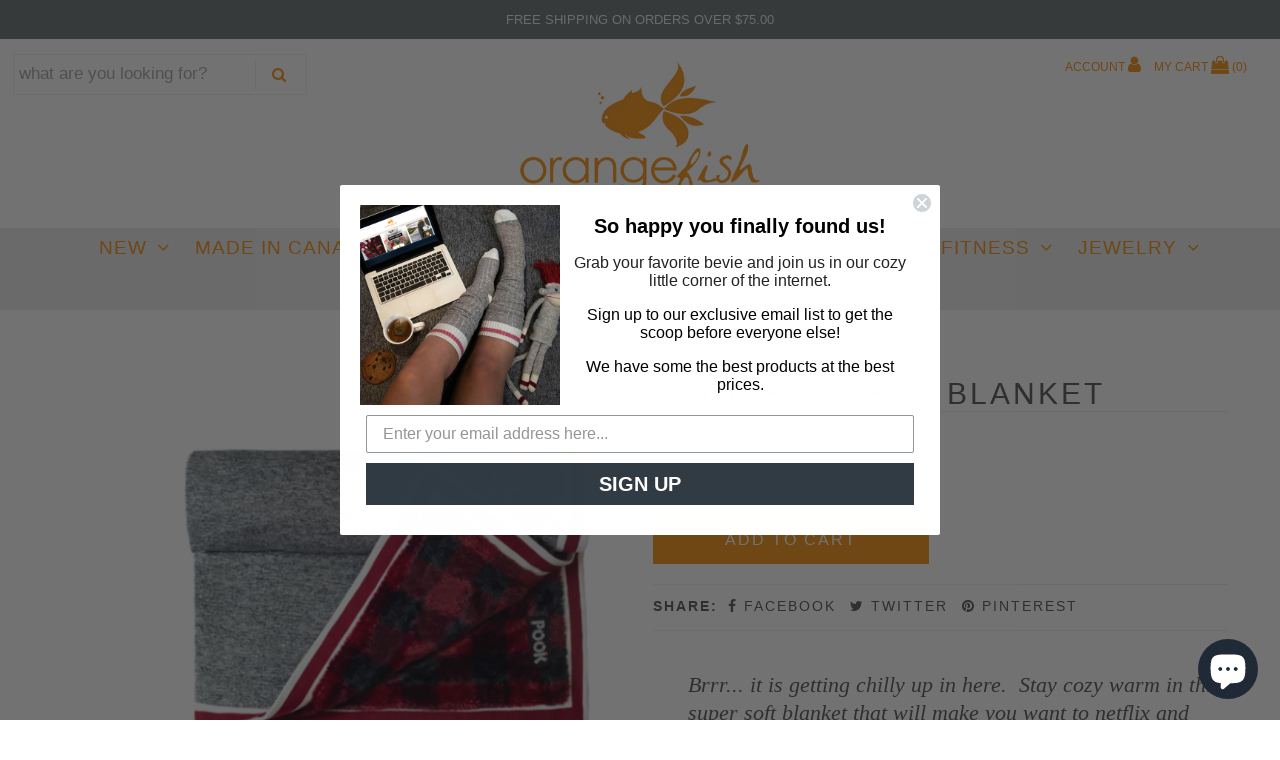

--- FILE ---
content_type: text/html; charset=utf-8
request_url: https://orangefish.ca/collections/free-shipping/products/pook-faux-fur-blanket
body_size: 32191
content:
<!DOCTYPE html>
<!--[if lt IE 7 ]><html class="ie ie6" lang="en"> <![endif]-->
<!--[if IE 7 ]><html class="ie ie7" lang="en"> <![endif]-->
<!--[if IE 8 ]><html class="ie ie8" lang="en"> <![endif]-->
<!--[if (gte IE 9)|!(IE)]><!--><html lang="en" class="no-js"> <!--<![endif]-->
<head>
<!-- Google tag (gtag.js) -->
<script async src="https://www.googletagmanager.com/gtag/js?id=G-XZH0PXGQZT"></script>
<script>
  window.dataLayer = window.dataLayer || [];
  function gtag(){dataLayer.push(arguments);}
  gtag('js', new Date());

  gtag('config', 'G-XZH0PXGQZT');
</script>
  <!-- Google Web Fonts
================================================== -->

  
  

  
  

  
  

  
  

  
  

  
  

  
  

  
  

  
  

  
  

  
  

  
  

  
  

  
  

  
  

  
  

  
   



  <meta property="og:type" content="product">
  <meta property="og:title" content="Pook Faux-Fur Blanket">
  <meta property="og:url" content="https://orangefish.ca/products/pook-faux-fur-blanket">
  <meta property="og:description" content="Brrr... it is getting chilly up in here.  Stay cozy warm in this super soft blanket that will make you want to netflix and chill all day long. 

Super soft &amp;amp; warm
Double-sided - Knitted Jersey and Soft Red Plaid Faux Fur 
71&quot;x 47&quot; (6x4 Foot)
Pook is a Canadian Company
">
  
    <meta property="og:image" content="http://orangefish.ca/cdn/shop/products/Pook-FauxFur-Blanket_copy_grande.jpg?v=1604455991">
    <meta property="og:image:secure_url" content="https://orangefish.ca/cdn/shop/products/Pook-FauxFur-Blanket_copy_grande.jpg?v=1604455991">
  
    <meta property="og:image" content="http://orangefish.ca/cdn/shop/products/Pook-FauxFur-Blanket2_copy_grande.jpg?v=1604456006">
    <meta property="og:image:secure_url" content="https://orangefish.ca/cdn/shop/products/Pook-FauxFur-Blanket2_copy_grande.jpg?v=1604456006">
  
  <meta property="og:price:amount" content="99.99">
  <meta property="og:price:currency" content="CAD">

<meta property="og:site_name" content="Orangefish">



  <meta name="twitter:card" content="summary">


  <meta name="twitter:site" content="@Orangefish_">


  <meta name="twitter:title" content="Pook Faux-Fur Blanket">
  <meta name="twitter:description" content="Brrr... it is getting chilly up in here.  Stay cozy warm in this super soft blanket that will make you want to netflix and chill all day long. 

Super soft &amp;amp; warm
Double-sided - Knitted Jersey and">
  <meta name="twitter:image" content="https://orangefish.ca/cdn/shop/products/Pook-FauxFur-Blanket_copy_large.jpg?v=1604455991">
  <meta name="twitter:image:width" content="480">
  <meta name="twitter:image:height" content="480">



  <!-- Meta -->
  <title>
    Made in Canada Blanket Pook Faux-Fur Blanket &ndash; Orangefish
  </title>
  
  <meta name="description" content="Brrr... it is getting chilly up in here.  Stay cozy warm in this super soft blanket that will make you want to netflix and chill all day long.  Super soft &amp;amp; warm Double-sided - Knitted Jersey and Soft Red Plaid Faux Fur  71&quot;x 47&quot; (6x4 Foot) Pook is a Canadian Company" />
  
  <link rel="canonical" href="https://orangefish.ca/products/pook-faux-fur-blanket" />

  <!-- Viewport -->
  <meta name="viewport" content="width=device-width, initial-scale=1, maximum-scale=1">

  <!-- CSS -->

  <link href="//orangefish.ca/cdn/shop/t/10/assets/stylesheet.css?v=31817744442806874341768241240" rel="stylesheet" type="text/css" media="all" />
  <link href="//orangefish.ca/cdn/shop/t/10/assets/queries.css?v=138813563739003926491557414615" rel="stylesheet" type="text/css" media="all" />

  <!--[if lt IE 9]>
	<script src="//html5shim.googlecode.com/svn/trunk/html5.js"></script>
  <![endif]-->

  <!-- JS -->

  <script src="//ajax.googleapis.com/ajax/libs/jquery/2.2.4/jquery.min.js" type="text/javascript"></script>
  <script src="//unpkg.com/eventemitter3@latest/umd/eventemitter3.min.js" type="text/javascript"></script>
  <script src="//orangefish.ca/cdn/shop/t/10/assets/theme.js?v=45493320396329629291557414615" type="text/javascript"></script>
  <script src="//orangefish.ca/cdn/shopifycloud/storefront/assets/themes_support/option_selection-b017cd28.js" type="text/javascript"></script>

  

  <script>window.performance && window.performance.mark && window.performance.mark('shopify.content_for_header.start');</script><meta name="google-site-verification" content="_zKZxl77T3OgYSHM-SWVCAeSlZiJdIxY4_NTkUVFs2A">
<meta id="shopify-digital-wallet" name="shopify-digital-wallet" content="/1652850803/digital_wallets/dialog">
<meta name="shopify-checkout-api-token" content="b36079182ea1f9c69b6106aead52f9ab">
<meta id="in-context-paypal-metadata" data-shop-id="1652850803" data-venmo-supported="false" data-environment="production" data-locale="en_US" data-paypal-v4="true" data-currency="CAD">
<link rel="alternate" type="application/json+oembed" href="https://orangefish.ca/products/pook-faux-fur-blanket.oembed">
<script async="async" src="/checkouts/internal/preloads.js?locale=en-CA"></script>
<link rel="preconnect" href="https://shop.app" crossorigin="anonymous">
<script async="async" src="https://shop.app/checkouts/internal/preloads.js?locale=en-CA&shop_id=1652850803" crossorigin="anonymous"></script>
<script id="apple-pay-shop-capabilities" type="application/json">{"shopId":1652850803,"countryCode":"CA","currencyCode":"CAD","merchantCapabilities":["supports3DS"],"merchantId":"gid:\/\/shopify\/Shop\/1652850803","merchantName":"Orangefish","requiredBillingContactFields":["postalAddress","email","phone"],"requiredShippingContactFields":["postalAddress","email","phone"],"shippingType":"shipping","supportedNetworks":["visa","masterCard","amex","discover","interac","jcb"],"total":{"type":"pending","label":"Orangefish","amount":"1.00"},"shopifyPaymentsEnabled":true,"supportsSubscriptions":true}</script>
<script id="shopify-features" type="application/json">{"accessToken":"b36079182ea1f9c69b6106aead52f9ab","betas":["rich-media-storefront-analytics"],"domain":"orangefish.ca","predictiveSearch":true,"shopId":1652850803,"locale":"en"}</script>
<script>var Shopify = Shopify || {};
Shopify.shop = "orangefish2018.myshopify.com";
Shopify.locale = "en";
Shopify.currency = {"active":"CAD","rate":"1.0"};
Shopify.country = "CA";
Shopify.theme = {"name":"may 2019","id":30257217651,"schema_name":"Vantage","schema_version":"6.2","theme_store_id":null,"role":"main"};
Shopify.theme.handle = "null";
Shopify.theme.style = {"id":null,"handle":null};
Shopify.cdnHost = "orangefish.ca/cdn";
Shopify.routes = Shopify.routes || {};
Shopify.routes.root = "/";</script>
<script type="module">!function(o){(o.Shopify=o.Shopify||{}).modules=!0}(window);</script>
<script>!function(o){function n(){var o=[];function n(){o.push(Array.prototype.slice.apply(arguments))}return n.q=o,n}var t=o.Shopify=o.Shopify||{};t.loadFeatures=n(),t.autoloadFeatures=n()}(window);</script>
<script>
  window.ShopifyPay = window.ShopifyPay || {};
  window.ShopifyPay.apiHost = "shop.app\/pay";
  window.ShopifyPay.redirectState = null;
</script>
<script id="shop-js-analytics" type="application/json">{"pageType":"product"}</script>
<script defer="defer" async type="module" src="//orangefish.ca/cdn/shopifycloud/shop-js/modules/v2/client.init-shop-cart-sync_BT-GjEfc.en.esm.js"></script>
<script defer="defer" async type="module" src="//orangefish.ca/cdn/shopifycloud/shop-js/modules/v2/chunk.common_D58fp_Oc.esm.js"></script>
<script defer="defer" async type="module" src="//orangefish.ca/cdn/shopifycloud/shop-js/modules/v2/chunk.modal_xMitdFEc.esm.js"></script>
<script type="module">
  await import("//orangefish.ca/cdn/shopifycloud/shop-js/modules/v2/client.init-shop-cart-sync_BT-GjEfc.en.esm.js");
await import("//orangefish.ca/cdn/shopifycloud/shop-js/modules/v2/chunk.common_D58fp_Oc.esm.js");
await import("//orangefish.ca/cdn/shopifycloud/shop-js/modules/v2/chunk.modal_xMitdFEc.esm.js");

  window.Shopify.SignInWithShop?.initShopCartSync?.({"fedCMEnabled":true,"windoidEnabled":true});

</script>
<script>
  window.Shopify = window.Shopify || {};
  if (!window.Shopify.featureAssets) window.Shopify.featureAssets = {};
  window.Shopify.featureAssets['shop-js'] = {"shop-cart-sync":["modules/v2/client.shop-cart-sync_DZOKe7Ll.en.esm.js","modules/v2/chunk.common_D58fp_Oc.esm.js","modules/v2/chunk.modal_xMitdFEc.esm.js"],"init-fed-cm":["modules/v2/client.init-fed-cm_B6oLuCjv.en.esm.js","modules/v2/chunk.common_D58fp_Oc.esm.js","modules/v2/chunk.modal_xMitdFEc.esm.js"],"shop-cash-offers":["modules/v2/client.shop-cash-offers_D2sdYoxE.en.esm.js","modules/v2/chunk.common_D58fp_Oc.esm.js","modules/v2/chunk.modal_xMitdFEc.esm.js"],"shop-login-button":["modules/v2/client.shop-login-button_QeVjl5Y3.en.esm.js","modules/v2/chunk.common_D58fp_Oc.esm.js","modules/v2/chunk.modal_xMitdFEc.esm.js"],"pay-button":["modules/v2/client.pay-button_DXTOsIq6.en.esm.js","modules/v2/chunk.common_D58fp_Oc.esm.js","modules/v2/chunk.modal_xMitdFEc.esm.js"],"shop-button":["modules/v2/client.shop-button_DQZHx9pm.en.esm.js","modules/v2/chunk.common_D58fp_Oc.esm.js","modules/v2/chunk.modal_xMitdFEc.esm.js"],"avatar":["modules/v2/client.avatar_BTnouDA3.en.esm.js"],"init-windoid":["modules/v2/client.init-windoid_CR1B-cfM.en.esm.js","modules/v2/chunk.common_D58fp_Oc.esm.js","modules/v2/chunk.modal_xMitdFEc.esm.js"],"init-shop-for-new-customer-accounts":["modules/v2/client.init-shop-for-new-customer-accounts_C_vY_xzh.en.esm.js","modules/v2/client.shop-login-button_QeVjl5Y3.en.esm.js","modules/v2/chunk.common_D58fp_Oc.esm.js","modules/v2/chunk.modal_xMitdFEc.esm.js"],"init-shop-email-lookup-coordinator":["modules/v2/client.init-shop-email-lookup-coordinator_BI7n9ZSv.en.esm.js","modules/v2/chunk.common_D58fp_Oc.esm.js","modules/v2/chunk.modal_xMitdFEc.esm.js"],"init-shop-cart-sync":["modules/v2/client.init-shop-cart-sync_BT-GjEfc.en.esm.js","modules/v2/chunk.common_D58fp_Oc.esm.js","modules/v2/chunk.modal_xMitdFEc.esm.js"],"shop-toast-manager":["modules/v2/client.shop-toast-manager_DiYdP3xc.en.esm.js","modules/v2/chunk.common_D58fp_Oc.esm.js","modules/v2/chunk.modal_xMitdFEc.esm.js"],"init-customer-accounts":["modules/v2/client.init-customer-accounts_D9ZNqS-Q.en.esm.js","modules/v2/client.shop-login-button_QeVjl5Y3.en.esm.js","modules/v2/chunk.common_D58fp_Oc.esm.js","modules/v2/chunk.modal_xMitdFEc.esm.js"],"init-customer-accounts-sign-up":["modules/v2/client.init-customer-accounts-sign-up_iGw4briv.en.esm.js","modules/v2/client.shop-login-button_QeVjl5Y3.en.esm.js","modules/v2/chunk.common_D58fp_Oc.esm.js","modules/v2/chunk.modal_xMitdFEc.esm.js"],"shop-follow-button":["modules/v2/client.shop-follow-button_CqMgW2wH.en.esm.js","modules/v2/chunk.common_D58fp_Oc.esm.js","modules/v2/chunk.modal_xMitdFEc.esm.js"],"checkout-modal":["modules/v2/client.checkout-modal_xHeaAweL.en.esm.js","modules/v2/chunk.common_D58fp_Oc.esm.js","modules/v2/chunk.modal_xMitdFEc.esm.js"],"shop-login":["modules/v2/client.shop-login_D91U-Q7h.en.esm.js","modules/v2/chunk.common_D58fp_Oc.esm.js","modules/v2/chunk.modal_xMitdFEc.esm.js"],"lead-capture":["modules/v2/client.lead-capture_BJmE1dJe.en.esm.js","modules/v2/chunk.common_D58fp_Oc.esm.js","modules/v2/chunk.modal_xMitdFEc.esm.js"],"payment-terms":["modules/v2/client.payment-terms_Ci9AEqFq.en.esm.js","modules/v2/chunk.common_D58fp_Oc.esm.js","modules/v2/chunk.modal_xMitdFEc.esm.js"]};
</script>
<script>(function() {
  var isLoaded = false;
  function asyncLoad() {
    if (isLoaded) return;
    isLoaded = true;
    var urls = ["https:\/\/favorites-wishlist-cdn.shopstorm.com\/assets\/wishl-3d458c5d75440b09470bef2859ae23ae9732527ce0cc4742986a0332faecee6d.js?shop=orangefish2018.myshopify.com","\/\/sumo-shopify.com\/apps\/shopify\/sumome-plugin\/js\/sumome.js?siteID=bbb2c600629b42007d3ca000e72c97007becb500b59113001322bf0008ea8500\u0026shopId=1652850803\u0026login=5803ee8100893b1296c7794b928b9c42484692cf\u0026shop=orangefish2018.myshopify.com","https:\/\/cdn-widgetsrepository.yotpo.com\/v1\/loader\/F60dapTEmcFnkfSMgsduYmAgdz8znyFmDCgHTr1J?shop=orangefish2018.myshopify.com"];
    for (var i = 0; i < urls.length; i++) {
      var s = document.createElement('script');
      s.type = 'text/javascript';
      s.async = true;
      s.src = urls[i];
      var x = document.getElementsByTagName('script')[0];
      x.parentNode.insertBefore(s, x);
    }
  };
  if(window.attachEvent) {
    window.attachEvent('onload', asyncLoad);
  } else {
    window.addEventListener('load', asyncLoad, false);
  }
})();</script>
<script id="__st">var __st={"a":1652850803,"offset":-18000,"reqid":"e304e0c8-224f-4a88-9f9f-38f9670cc479-1769313916","pageurl":"orangefish.ca\/collections\/free-shipping\/products\/pook-faux-fur-blanket","u":"78946518396d","p":"product","rtyp":"product","rid":1684683227251};</script>
<script>window.ShopifyPaypalV4VisibilityTracking = true;</script>
<script id="captcha-bootstrap">!function(){'use strict';const t='contact',e='account',n='new_comment',o=[[t,t],['blogs',n],['comments',n],[t,'customer']],c=[[e,'customer_login'],[e,'guest_login'],[e,'recover_customer_password'],[e,'create_customer']],r=t=>t.map((([t,e])=>`form[action*='/${t}']:not([data-nocaptcha='true']) input[name='form_type'][value='${e}']`)).join(','),a=t=>()=>t?[...document.querySelectorAll(t)].map((t=>t.form)):[];function s(){const t=[...o],e=r(t);return a(e)}const i='password',u='form_key',d=['recaptcha-v3-token','g-recaptcha-response','h-captcha-response',i],f=()=>{try{return window.sessionStorage}catch{return}},m='__shopify_v',_=t=>t.elements[u];function p(t,e,n=!1){try{const o=window.sessionStorage,c=JSON.parse(o.getItem(e)),{data:r}=function(t){const{data:e,action:n}=t;return t[m]||n?{data:e,action:n}:{data:t,action:n}}(c);for(const[e,n]of Object.entries(r))t.elements[e]&&(t.elements[e].value=n);n&&o.removeItem(e)}catch(o){console.error('form repopulation failed',{error:o})}}const l='form_type',E='cptcha';function T(t){t.dataset[E]=!0}const w=window,h=w.document,L='Shopify',v='ce_forms',y='captcha';let A=!1;((t,e)=>{const n=(g='f06e6c50-85a8-45c8-87d0-21a2b65856fe',I='https://cdn.shopify.com/shopifycloud/storefront-forms-hcaptcha/ce_storefront_forms_captcha_hcaptcha.v1.5.2.iife.js',D={infoText:'Protected by hCaptcha',privacyText:'Privacy',termsText:'Terms'},(t,e,n)=>{const o=w[L][v],c=o.bindForm;if(c)return c(t,g,e,D).then(n);var r;o.q.push([[t,g,e,D],n]),r=I,A||(h.body.append(Object.assign(h.createElement('script'),{id:'captcha-provider',async:!0,src:r})),A=!0)});var g,I,D;w[L]=w[L]||{},w[L][v]=w[L][v]||{},w[L][v].q=[],w[L][y]=w[L][y]||{},w[L][y].protect=function(t,e){n(t,void 0,e),T(t)},Object.freeze(w[L][y]),function(t,e,n,w,h,L){const[v,y,A,g]=function(t,e,n){const i=e?o:[],u=t?c:[],d=[...i,...u],f=r(d),m=r(i),_=r(d.filter((([t,e])=>n.includes(e))));return[a(f),a(m),a(_),s()]}(w,h,L),I=t=>{const e=t.target;return e instanceof HTMLFormElement?e:e&&e.form},D=t=>v().includes(t);t.addEventListener('submit',(t=>{const e=I(t);if(!e)return;const n=D(e)&&!e.dataset.hcaptchaBound&&!e.dataset.recaptchaBound,o=_(e),c=g().includes(e)&&(!o||!o.value);(n||c)&&t.preventDefault(),c&&!n&&(function(t){try{if(!f())return;!function(t){const e=f();if(!e)return;const n=_(t);if(!n)return;const o=n.value;o&&e.removeItem(o)}(t);const e=Array.from(Array(32),(()=>Math.random().toString(36)[2])).join('');!function(t,e){_(t)||t.append(Object.assign(document.createElement('input'),{type:'hidden',name:u})),t.elements[u].value=e}(t,e),function(t,e){const n=f();if(!n)return;const o=[...t.querySelectorAll(`input[type='${i}']`)].map((({name:t})=>t)),c=[...d,...o],r={};for(const[a,s]of new FormData(t).entries())c.includes(a)||(r[a]=s);n.setItem(e,JSON.stringify({[m]:1,action:t.action,data:r}))}(t,e)}catch(e){console.error('failed to persist form',e)}}(e),e.submit())}));const S=(t,e)=>{t&&!t.dataset[E]&&(n(t,e.some((e=>e===t))),T(t))};for(const o of['focusin','change'])t.addEventListener(o,(t=>{const e=I(t);D(e)&&S(e,y())}));const B=e.get('form_key'),M=e.get(l),P=B&&M;t.addEventListener('DOMContentLoaded',(()=>{const t=y();if(P)for(const e of t)e.elements[l].value===M&&p(e,B);[...new Set([...A(),...v().filter((t=>'true'===t.dataset.shopifyCaptcha))])].forEach((e=>S(e,t)))}))}(h,new URLSearchParams(w.location.search),n,t,e,['guest_login'])})(!0,!0)}();</script>
<script integrity="sha256-4kQ18oKyAcykRKYeNunJcIwy7WH5gtpwJnB7kiuLZ1E=" data-source-attribution="shopify.loadfeatures" defer="defer" src="//orangefish.ca/cdn/shopifycloud/storefront/assets/storefront/load_feature-a0a9edcb.js" crossorigin="anonymous"></script>
<script crossorigin="anonymous" defer="defer" src="//orangefish.ca/cdn/shopifycloud/storefront/assets/shopify_pay/storefront-65b4c6d7.js?v=20250812"></script>
<script data-source-attribution="shopify.dynamic_checkout.dynamic.init">var Shopify=Shopify||{};Shopify.PaymentButton=Shopify.PaymentButton||{isStorefrontPortableWallets:!0,init:function(){window.Shopify.PaymentButton.init=function(){};var t=document.createElement("script");t.src="https://orangefish.ca/cdn/shopifycloud/portable-wallets/latest/portable-wallets.en.js",t.type="module",document.head.appendChild(t)}};
</script>
<script data-source-attribution="shopify.dynamic_checkout.buyer_consent">
  function portableWalletsHideBuyerConsent(e){var t=document.getElementById("shopify-buyer-consent"),n=document.getElementById("shopify-subscription-policy-button");t&&n&&(t.classList.add("hidden"),t.setAttribute("aria-hidden","true"),n.removeEventListener("click",e))}function portableWalletsShowBuyerConsent(e){var t=document.getElementById("shopify-buyer-consent"),n=document.getElementById("shopify-subscription-policy-button");t&&n&&(t.classList.remove("hidden"),t.removeAttribute("aria-hidden"),n.addEventListener("click",e))}window.Shopify?.PaymentButton&&(window.Shopify.PaymentButton.hideBuyerConsent=portableWalletsHideBuyerConsent,window.Shopify.PaymentButton.showBuyerConsent=portableWalletsShowBuyerConsent);
</script>
<script data-source-attribution="shopify.dynamic_checkout.cart.bootstrap">document.addEventListener("DOMContentLoaded",(function(){function t(){return document.querySelector("shopify-accelerated-checkout-cart, shopify-accelerated-checkout")}if(t())Shopify.PaymentButton.init();else{new MutationObserver((function(e,n){t()&&(Shopify.PaymentButton.init(),n.disconnect())})).observe(document.body,{childList:!0,subtree:!0})}}));
</script>
<script id='scb4127' type='text/javascript' async='' src='https://orangefish.ca/cdn/shopifycloud/privacy-banner/storefront-banner.js'></script><link id="shopify-accelerated-checkout-styles" rel="stylesheet" media="screen" href="https://orangefish.ca/cdn/shopifycloud/portable-wallets/latest/accelerated-checkout-backwards-compat.css" crossorigin="anonymous">
<style id="shopify-accelerated-checkout-cart">
        #shopify-buyer-consent {
  margin-top: 1em;
  display: inline-block;
  width: 100%;
}

#shopify-buyer-consent.hidden {
  display: none;
}

#shopify-subscription-policy-button {
  background: none;
  border: none;
  padding: 0;
  text-decoration: underline;
  font-size: inherit;
  cursor: pointer;
}

#shopify-subscription-policy-button::before {
  box-shadow: none;
}

      </style>

<script>window.performance && window.performance.mark && window.performance.mark('shopify.content_for_header.end');</script>

  

  <!-- Favicon -->
  
  <link rel="shortcut icon" href="//orangefish.ca/cdn/shop/files/orangefish-logo-32-2-traans_32x32.png?v=1613744524" type="image/png" />
  
  
  
<meta name="google-site-verification" content="_zKZxl77T3OgYSHM-SWVCAeSlZiJdIxY4_NTkUVFs2A" />  
<script>function loadScript(a){var b=document.getElementsByTagName("head")[0],c=document.createElement("script");c.type="text/javascript",c.src="https://tracker.metricool.com/resources/be.js",c.onreadystatechange=a,c.onload=a,b.appendChild(c)}loadScript(function(){beTracker.t({hash:"9df02b94c28282382796eaf65b95199b"})});</script>

<!-- BEGIN app block: shopify://apps/klaviyo-email-marketing-sms/blocks/klaviyo-onsite-embed/2632fe16-c075-4321-a88b-50b567f42507 -->












  <script async src="https://static.klaviyo.com/onsite/js/HBMLmH/klaviyo.js?company_id=HBMLmH"></script>
  <script>!function(){if(!window.klaviyo){window._klOnsite=window._klOnsite||[];try{window.klaviyo=new Proxy({},{get:function(n,i){return"push"===i?function(){var n;(n=window._klOnsite).push.apply(n,arguments)}:function(){for(var n=arguments.length,o=new Array(n),w=0;w<n;w++)o[w]=arguments[w];var t="function"==typeof o[o.length-1]?o.pop():void 0,e=new Promise((function(n){window._klOnsite.push([i].concat(o,[function(i){t&&t(i),n(i)}]))}));return e}}})}catch(n){window.klaviyo=window.klaviyo||[],window.klaviyo.push=function(){var n;(n=window._klOnsite).push.apply(n,arguments)}}}}();</script>

  
    <script id="viewed_product">
      if (item == null) {
        var _learnq = _learnq || [];

        var MetafieldReviews = null
        var MetafieldYotpoRating = null
        var MetafieldYotpoCount = null
        var MetafieldLooxRating = null
        var MetafieldLooxCount = null
        var okendoProduct = null
        var okendoProductReviewCount = null
        var okendoProductReviewAverageValue = null
        try {
          // The following fields are used for Customer Hub recently viewed in order to add reviews.
          // This information is not part of __kla_viewed. Instead, it is part of __kla_viewed_reviewed_items
          MetafieldReviews = {};
          MetafieldYotpoRating = null
          MetafieldYotpoCount = null
          MetafieldLooxRating = null
          MetafieldLooxCount = null

          okendoProduct = null
          // If the okendo metafield is not legacy, it will error, which then requires the new json formatted data
          if (okendoProduct && 'error' in okendoProduct) {
            okendoProduct = null
          }
          okendoProductReviewCount = okendoProduct ? okendoProduct.reviewCount : null
          okendoProductReviewAverageValue = okendoProduct ? okendoProduct.reviewAverageValue : null
        } catch (error) {
          console.error('Error in Klaviyo onsite reviews tracking:', error);
        }

        var item = {
          Name: "Pook Faux-Fur Blanket",
          ProductID: 1684683227251,
          Categories: ["All Products","Free Shipping","Gift Ideas Under $100","Gift Ideas Under $125","Gift Ideas Under $150","Gifts For Dad","Gifts For Grandpa","Gifts For Mom","Gifts Made in Canada","Last One","Made in Canada","Made in Ontario","Pook","Regular Priced Products","SWEATER WEATHER","Sweater Weather","The Entire Collection","Under $100","Valentine's Day Gift Ideas"],
          ImageURL: "https://orangefish.ca/cdn/shop/products/Pook-FauxFur-Blanket_copy_grande.jpg?v=1604455991",
          URL: "https://orangefish.ca/products/pook-faux-fur-blanket",
          Brand: "Pook",
          Price: "$99.99",
          Value: "99.99",
          CompareAtPrice: "$99.99"
        };
        _learnq.push(['track', 'Viewed Product', item]);
        _learnq.push(['trackViewedItem', {
          Title: item.Name,
          ItemId: item.ProductID,
          Categories: item.Categories,
          ImageUrl: item.ImageURL,
          Url: item.URL,
          Metadata: {
            Brand: item.Brand,
            Price: item.Price,
            Value: item.Value,
            CompareAtPrice: item.CompareAtPrice
          },
          metafields:{
            reviews: MetafieldReviews,
            yotpo:{
              rating: MetafieldYotpoRating,
              count: MetafieldYotpoCount,
            },
            loox:{
              rating: MetafieldLooxRating,
              count: MetafieldLooxCount,
            },
            okendo: {
              rating: okendoProductReviewAverageValue,
              count: okendoProductReviewCount,
            }
          }
        }]);
      }
    </script>
  




  <script>
    window.klaviyoReviewsProductDesignMode = false
  </script>







<!-- END app block --><!-- BEGIN app block: shopify://apps/blockify-fraud-filter/blocks/app_embed/2e3e0ba5-0e70-447a-9ec5-3bf76b5ef12e --> 
 
 
    <script>
        window.blockifyShopIdentifier = "orangefish2018.myshopify.com";
        window.ipBlockerMetafields = "{\"showOverlayByPass\":false,\"disableSpyExtensions\":true,\"blockUnknownBots\":false,\"activeApp\":true,\"blockByMetafield\":true,\"visitorAnalytic\":true,\"showWatermark\":true,\"token\":\"eyJhbGciOiJIUzI1NiIsInR5cCI6IkpXVCJ9.eyJpZGVudGlmaWVySWQiOiJvcmFuZ2VmaXNoMjAxOC5teXNob3BpZnkuY29tIiwiaWF0IjoxNzQxMTA3ODMwfQ.Bc3bz3MvV89sVEx6h6Dt06HqM9BgUkUFADfOCmL9rEQ\"}";
        window.blockifyRules = "{\"whitelist\":[],\"blacklist\":[]}";
        window.ipblockerBlockTemplate = "{\"customCss\":\"#blockify---container{--bg-blockify: #fff;position:relative}#blockify---container::after{content:'';position:absolute;inset:0;background-repeat:no-repeat !important;background-size:cover !important;background:var(--bg-blockify);z-index:0}#blockify---container #blockify---container__inner{display:flex;flex-direction:column;align-items:center;position:relative;z-index:1}#blockify---container #blockify---container__inner #blockify-block-content{display:flex;flex-direction:column;align-items:center;text-align:center}#blockify---container #blockify---container__inner #blockify-block-content #blockify-block-superTitle{display:none !important}#blockify---container #blockify---container__inner #blockify-block-content #blockify-block-title{font-size:313%;font-weight:bold;margin-top:1em}@media only screen and (min-width: 768px) and (max-width: 1199px){#blockify---container #blockify---container__inner #blockify-block-content #blockify-block-title{font-size:188%}}@media only screen and (max-width: 767px){#blockify---container #blockify---container__inner #blockify-block-content #blockify-block-title{font-size:107%}}#blockify---container #blockify---container__inner #blockify-block-content #blockify-block-description{font-size:125%;margin:1.5em;line-height:1.5}@media only screen and (min-width: 768px) and (max-width: 1199px){#blockify---container #blockify---container__inner #blockify-block-content #blockify-block-description{font-size:88%}}@media only screen and (max-width: 767px){#blockify---container #blockify---container__inner #blockify-block-content #blockify-block-description{font-size:107%}}#blockify---container #blockify---container__inner #blockify-block-content #blockify-block-description #blockify-block-text-blink{display:none !important}#blockify---container #blockify---container__inner #blockify-logo-block-image{position:relative;width:400px;height:auto;max-height:300px}@media only screen and (max-width: 767px){#blockify---container #blockify---container__inner #blockify-logo-block-image{width:200px}}#blockify---container #blockify---container__inner #blockify-logo-block-image::before{content:'';display:block;padding-bottom:56.2%}#blockify---container #blockify---container__inner #blockify-logo-block-image img{position:absolute;top:0;left:0;width:100%;height:100%;object-fit:contain}\\n\",\"logoImage\":{\"active\":true,\"value\":\"https:\/\/storage.synctrack.io\/megamind-fraud\/assets\/default-thumbnail.png\",\"altText\":\"Red octagonal stop sign with a black hand symbol in the center, indicating a warning or prohibition\"},\"superTitle\":{\"active\":false,\"text\":\"403\",\"color\":\"#899df1\"},\"title\":{\"active\":true,\"text\":\"Access Denied\",\"color\":\"#000\"},\"description\":{\"active\":true,\"text\":\"The site owner may have set restrictions that prevent you from accessing the site. Please contact the site owner for access.\",\"color\":\"#000\"},\"background\":{\"active\":true,\"value\":\"#fff\",\"type\":\"1\",\"colorFrom\":null,\"colorTo\":null}}";

        
            window.blockifyProductCollections = [287856132211,66772435059,164313956467,164313989235,164314022003,164314316915,164314251379,164314284147,38717456499,260762337395,300175753331,300175818867,65441792115,262885572723,296861794419,312799199347,38712672371,260888625267,68631593075];
        
    </script>
<link href="https://cdn.shopify.com/extensions/019bea0a-6f63-7f1b-93b2-6770ff27b19c/blockify-shopify-289/assets/blockify-embed.min.js" as="script" type="text/javascript" rel="preload"><link href="https://cdn.shopify.com/extensions/019bea0a-6f63-7f1b-93b2-6770ff27b19c/blockify-shopify-289/assets/prevent-bypass-script.min.js" as="script" type="text/javascript" rel="preload">
<script type="text/javascript">
    window.blockifyBaseUrl = 'https://fraud.blockifyapp.com/s/api';
    window.blockifyPublicUrl = 'https://fraud.blockifyapp.com/s/api/public';
    window.bucketUrl = 'https://storage.synctrack.io/megamind-fraud';
    window.storefrontApiUrl  = 'https://fraud.blockifyapp.com/p/api';
</script>
<script type="text/javascript">
  window.blockifyChecking = true;
</script>
<script id="blockifyScriptByPass" type="text/javascript" src=https://cdn.shopify.com/extensions/019bea0a-6f63-7f1b-93b2-6770ff27b19c/blockify-shopify-289/assets/prevent-bypass-script.min.js async></script>
<script id="blockifyScriptTag" type="text/javascript" src=https://cdn.shopify.com/extensions/019bea0a-6f63-7f1b-93b2-6770ff27b19c/blockify-shopify-289/assets/blockify-embed.min.js async></script>


<!-- END app block --><!-- BEGIN app block: shopify://apps/yotpo-product-reviews/blocks/settings/eb7dfd7d-db44-4334-bc49-c893b51b36cf -->


<script type="text/javascript">
  (function e(){var e=document.createElement("script");
  e.type="text/javascript",e.async=true,
  e.src="//staticw2.yotpo.com//widget.js?lang=en";
  var t=document.getElementsByTagName("script")[0];
  t.parentNode.insertBefore(e,t)})();
</script>



  
<!-- END app block --><script src="https://cdn.shopify.com/extensions/e8878072-2f6b-4e89-8082-94b04320908d/inbox-1254/assets/inbox-chat-loader.js" type="text/javascript" defer="defer"></script>
<link href="https://monorail-edge.shopifysvc.com" rel="dns-prefetch">
<script>(function(){if ("sendBeacon" in navigator && "performance" in window) {try {var session_token_from_headers = performance.getEntriesByType('navigation')[0].serverTiming.find(x => x.name == '_s').description;} catch {var session_token_from_headers = undefined;}var session_cookie_matches = document.cookie.match(/_shopify_s=([^;]*)/);var session_token_from_cookie = session_cookie_matches && session_cookie_matches.length === 2 ? session_cookie_matches[1] : "";var session_token = session_token_from_headers || session_token_from_cookie || "";function handle_abandonment_event(e) {var entries = performance.getEntries().filter(function(entry) {return /monorail-edge.shopifysvc.com/.test(entry.name);});if (!window.abandonment_tracked && entries.length === 0) {window.abandonment_tracked = true;var currentMs = Date.now();var navigation_start = performance.timing.navigationStart;var payload = {shop_id: 1652850803,url: window.location.href,navigation_start,duration: currentMs - navigation_start,session_token,page_type: "product"};window.navigator.sendBeacon("https://monorail-edge.shopifysvc.com/v1/produce", JSON.stringify({schema_id: "online_store_buyer_site_abandonment/1.1",payload: payload,metadata: {event_created_at_ms: currentMs,event_sent_at_ms: currentMs}}));}}window.addEventListener('pagehide', handle_abandonment_event);}}());</script>
<script id="web-pixels-manager-setup">(function e(e,d,r,n,o){if(void 0===o&&(o={}),!Boolean(null===(a=null===(i=window.Shopify)||void 0===i?void 0:i.analytics)||void 0===a?void 0:a.replayQueue)){var i,a;window.Shopify=window.Shopify||{};var t=window.Shopify;t.analytics=t.analytics||{};var s=t.analytics;s.replayQueue=[],s.publish=function(e,d,r){return s.replayQueue.push([e,d,r]),!0};try{self.performance.mark("wpm:start")}catch(e){}var l=function(){var e={modern:/Edge?\/(1{2}[4-9]|1[2-9]\d|[2-9]\d{2}|\d{4,})\.\d+(\.\d+|)|Firefox\/(1{2}[4-9]|1[2-9]\d|[2-9]\d{2}|\d{4,})\.\d+(\.\d+|)|Chrom(ium|e)\/(9{2}|\d{3,})\.\d+(\.\d+|)|(Maci|X1{2}).+ Version\/(15\.\d+|(1[6-9]|[2-9]\d|\d{3,})\.\d+)([,.]\d+|)( \(\w+\)|)( Mobile\/\w+|) Safari\/|Chrome.+OPR\/(9{2}|\d{3,})\.\d+\.\d+|(CPU[ +]OS|iPhone[ +]OS|CPU[ +]iPhone|CPU IPhone OS|CPU iPad OS)[ +]+(15[._]\d+|(1[6-9]|[2-9]\d|\d{3,})[._]\d+)([._]\d+|)|Android:?[ /-](13[3-9]|1[4-9]\d|[2-9]\d{2}|\d{4,})(\.\d+|)(\.\d+|)|Android.+Firefox\/(13[5-9]|1[4-9]\d|[2-9]\d{2}|\d{4,})\.\d+(\.\d+|)|Android.+Chrom(ium|e)\/(13[3-9]|1[4-9]\d|[2-9]\d{2}|\d{4,})\.\d+(\.\d+|)|SamsungBrowser\/([2-9]\d|\d{3,})\.\d+/,legacy:/Edge?\/(1[6-9]|[2-9]\d|\d{3,})\.\d+(\.\d+|)|Firefox\/(5[4-9]|[6-9]\d|\d{3,})\.\d+(\.\d+|)|Chrom(ium|e)\/(5[1-9]|[6-9]\d|\d{3,})\.\d+(\.\d+|)([\d.]+$|.*Safari\/(?![\d.]+ Edge\/[\d.]+$))|(Maci|X1{2}).+ Version\/(10\.\d+|(1[1-9]|[2-9]\d|\d{3,})\.\d+)([,.]\d+|)( \(\w+\)|)( Mobile\/\w+|) Safari\/|Chrome.+OPR\/(3[89]|[4-9]\d|\d{3,})\.\d+\.\d+|(CPU[ +]OS|iPhone[ +]OS|CPU[ +]iPhone|CPU IPhone OS|CPU iPad OS)[ +]+(10[._]\d+|(1[1-9]|[2-9]\d|\d{3,})[._]\d+)([._]\d+|)|Android:?[ /-](13[3-9]|1[4-9]\d|[2-9]\d{2}|\d{4,})(\.\d+|)(\.\d+|)|Mobile Safari.+OPR\/([89]\d|\d{3,})\.\d+\.\d+|Android.+Firefox\/(13[5-9]|1[4-9]\d|[2-9]\d{2}|\d{4,})\.\d+(\.\d+|)|Android.+Chrom(ium|e)\/(13[3-9]|1[4-9]\d|[2-9]\d{2}|\d{4,})\.\d+(\.\d+|)|Android.+(UC? ?Browser|UCWEB|U3)[ /]?(15\.([5-9]|\d{2,})|(1[6-9]|[2-9]\d|\d{3,})\.\d+)\.\d+|SamsungBrowser\/(5\.\d+|([6-9]|\d{2,})\.\d+)|Android.+MQ{2}Browser\/(14(\.(9|\d{2,})|)|(1[5-9]|[2-9]\d|\d{3,})(\.\d+|))(\.\d+|)|K[Aa][Ii]OS\/(3\.\d+|([4-9]|\d{2,})\.\d+)(\.\d+|)/},d=e.modern,r=e.legacy,n=navigator.userAgent;return n.match(d)?"modern":n.match(r)?"legacy":"unknown"}(),u="modern"===l?"modern":"legacy",c=(null!=n?n:{modern:"",legacy:""})[u],f=function(e){return[e.baseUrl,"/wpm","/b",e.hashVersion,"modern"===e.buildTarget?"m":"l",".js"].join("")}({baseUrl:d,hashVersion:r,buildTarget:u}),m=function(e){var d=e.version,r=e.bundleTarget,n=e.surface,o=e.pageUrl,i=e.monorailEndpoint;return{emit:function(e){var a=e.status,t=e.errorMsg,s=(new Date).getTime(),l=JSON.stringify({metadata:{event_sent_at_ms:s},events:[{schema_id:"web_pixels_manager_load/3.1",payload:{version:d,bundle_target:r,page_url:o,status:a,surface:n,error_msg:t},metadata:{event_created_at_ms:s}}]});if(!i)return console&&console.warn&&console.warn("[Web Pixels Manager] No Monorail endpoint provided, skipping logging."),!1;try{return self.navigator.sendBeacon.bind(self.navigator)(i,l)}catch(e){}var u=new XMLHttpRequest;try{return u.open("POST",i,!0),u.setRequestHeader("Content-Type","text/plain"),u.send(l),!0}catch(e){return console&&console.warn&&console.warn("[Web Pixels Manager] Got an unhandled error while logging to Monorail."),!1}}}}({version:r,bundleTarget:l,surface:e.surface,pageUrl:self.location.href,monorailEndpoint:e.monorailEndpoint});try{o.browserTarget=l,function(e){var d=e.src,r=e.async,n=void 0===r||r,o=e.onload,i=e.onerror,a=e.sri,t=e.scriptDataAttributes,s=void 0===t?{}:t,l=document.createElement("script"),u=document.querySelector("head"),c=document.querySelector("body");if(l.async=n,l.src=d,a&&(l.integrity=a,l.crossOrigin="anonymous"),s)for(var f in s)if(Object.prototype.hasOwnProperty.call(s,f))try{l.dataset[f]=s[f]}catch(e){}if(o&&l.addEventListener("load",o),i&&l.addEventListener("error",i),u)u.appendChild(l);else{if(!c)throw new Error("Did not find a head or body element to append the script");c.appendChild(l)}}({src:f,async:!0,onload:function(){if(!function(){var e,d;return Boolean(null===(d=null===(e=window.Shopify)||void 0===e?void 0:e.analytics)||void 0===d?void 0:d.initialized)}()){var d=window.webPixelsManager.init(e)||void 0;if(d){var r=window.Shopify.analytics;r.replayQueue.forEach((function(e){var r=e[0],n=e[1],o=e[2];d.publishCustomEvent(r,n,o)})),r.replayQueue=[],r.publish=d.publishCustomEvent,r.visitor=d.visitor,r.initialized=!0}}},onerror:function(){return m.emit({status:"failed",errorMsg:"".concat(f," has failed to load")})},sri:function(e){var d=/^sha384-[A-Za-z0-9+/=]+$/;return"string"==typeof e&&d.test(e)}(c)?c:"",scriptDataAttributes:o}),m.emit({status:"loading"})}catch(e){m.emit({status:"failed",errorMsg:(null==e?void 0:e.message)||"Unknown error"})}}})({shopId: 1652850803,storefrontBaseUrl: "https://orangefish.ca",extensionsBaseUrl: "https://extensions.shopifycdn.com/cdn/shopifycloud/web-pixels-manager",monorailEndpoint: "https://monorail-edge.shopifysvc.com/unstable/produce_batch",surface: "storefront-renderer",enabledBetaFlags: ["2dca8a86"],webPixelsConfigList: [{"id":"1517748339","configuration":"{\"accountID\":\"HBMLmH\",\"webPixelConfig\":\"eyJlbmFibGVBZGRlZFRvQ2FydEV2ZW50cyI6IHRydWV9\"}","eventPayloadVersion":"v1","runtimeContext":"STRICT","scriptVersion":"524f6c1ee37bacdca7657a665bdca589","type":"APP","apiClientId":123074,"privacyPurposes":["ANALYTICS","MARKETING"],"dataSharingAdjustments":{"protectedCustomerApprovalScopes":["read_customer_address","read_customer_email","read_customer_name","read_customer_personal_data","read_customer_phone"]}},{"id":"1404108915","configuration":"{\"yotpoStoreId\":\"F60dapTEmcFnkfSMgsduYmAgdz8znyFmDCgHTr1J\"}","eventPayloadVersion":"v1","runtimeContext":"STRICT","scriptVersion":"8bb37a256888599d9a3d57f0551d3859","type":"APP","apiClientId":70132,"privacyPurposes":["ANALYTICS","MARKETING","SALE_OF_DATA"],"dataSharingAdjustments":{"protectedCustomerApprovalScopes":["read_customer_address","read_customer_email","read_customer_name","read_customer_personal_data","read_customer_phone"]}},{"id":"386367603","configuration":"{\"config\":\"{\\\"pixel_id\\\":\\\"G-HWTPLLKEZ2\\\",\\\"target_country\\\":\\\"CA\\\",\\\"gtag_events\\\":[{\\\"type\\\":\\\"begin_checkout\\\",\\\"action_label\\\":[\\\"G-HWTPLLKEZ2\\\",\\\"AW-1041414429\\\/QeYWCNGi-pUaEJ3yyvAD\\\"]},{\\\"type\\\":\\\"search\\\",\\\"action_label\\\":[\\\"G-HWTPLLKEZ2\\\",\\\"AW-1041414429\\\/1yC_CMui-pUaEJ3yyvAD\\\"]},{\\\"type\\\":\\\"view_item\\\",\\\"action_label\\\":[\\\"G-HWTPLLKEZ2\\\",\\\"AW-1041414429\\\/kvGhCKyh-pUaEJ3yyvAD\\\",\\\"MC-WF851TM6Q9\\\"]},{\\\"type\\\":\\\"purchase\\\",\\\"action_label\\\":[\\\"G-HWTPLLKEZ2\\\",\\\"AW-1041414429\\\/KNEeCKah-pUaEJ3yyvAD\\\",\\\"MC-WF851TM6Q9\\\"]},{\\\"type\\\":\\\"page_view\\\",\\\"action_label\\\":[\\\"G-HWTPLLKEZ2\\\",\\\"AW-1041414429\\\/b_n6CKmh-pUaEJ3yyvAD\\\",\\\"MC-WF851TM6Q9\\\"]},{\\\"type\\\":\\\"add_payment_info\\\",\\\"action_label\\\":[\\\"G-HWTPLLKEZ2\\\",\\\"AW-1041414429\\\/9kEUCNSi-pUaEJ3yyvAD\\\"]},{\\\"type\\\":\\\"add_to_cart\\\",\\\"action_label\\\":[\\\"G-HWTPLLKEZ2\\\",\\\"AW-1041414429\\\/3ob2CM6i-pUaEJ3yyvAD\\\"]}],\\\"enable_monitoring_mode\\\":false}\"}","eventPayloadVersion":"v1","runtimeContext":"OPEN","scriptVersion":"b2a88bafab3e21179ed38636efcd8a93","type":"APP","apiClientId":1780363,"privacyPurposes":[],"dataSharingAdjustments":{"protectedCustomerApprovalScopes":["read_customer_address","read_customer_email","read_customer_name","read_customer_personal_data","read_customer_phone"]}},{"id":"123994227","configuration":"{\"pixel_id\":\"343670259619216\",\"pixel_type\":\"facebook_pixel\",\"metaapp_system_user_token\":\"-\"}","eventPayloadVersion":"v1","runtimeContext":"OPEN","scriptVersion":"ca16bc87fe92b6042fbaa3acc2fbdaa6","type":"APP","apiClientId":2329312,"privacyPurposes":["ANALYTICS","MARKETING","SALE_OF_DATA"],"dataSharingAdjustments":{"protectedCustomerApprovalScopes":["read_customer_address","read_customer_email","read_customer_name","read_customer_personal_data","read_customer_phone"]}},{"id":"54820979","configuration":"{\"tagID\":\"2614222671278\"}","eventPayloadVersion":"v1","runtimeContext":"STRICT","scriptVersion":"18031546ee651571ed29edbe71a3550b","type":"APP","apiClientId":3009811,"privacyPurposes":["ANALYTICS","MARKETING","SALE_OF_DATA"],"dataSharingAdjustments":{"protectedCustomerApprovalScopes":["read_customer_address","read_customer_email","read_customer_name","read_customer_personal_data","read_customer_phone"]}},{"id":"shopify-app-pixel","configuration":"{}","eventPayloadVersion":"v1","runtimeContext":"STRICT","scriptVersion":"0450","apiClientId":"shopify-pixel","type":"APP","privacyPurposes":["ANALYTICS","MARKETING"]},{"id":"shopify-custom-pixel","eventPayloadVersion":"v1","runtimeContext":"LAX","scriptVersion":"0450","apiClientId":"shopify-pixel","type":"CUSTOM","privacyPurposes":["ANALYTICS","MARKETING"]}],isMerchantRequest: false,initData: {"shop":{"name":"Orangefish","paymentSettings":{"currencyCode":"CAD"},"myshopifyDomain":"orangefish2018.myshopify.com","countryCode":"CA","storefrontUrl":"https:\/\/orangefish.ca"},"customer":null,"cart":null,"checkout":null,"productVariants":[{"price":{"amount":99.99,"currencyCode":"CAD"},"product":{"title":"Pook Faux-Fur Blanket","vendor":"Pook","id":"1684683227251","untranslatedTitle":"Pook Faux-Fur Blanket","url":"\/products\/pook-faux-fur-blanket","type":"Blankets"},"id":"16707848601715","image":{"src":"\/\/orangefish.ca\/cdn\/shop\/products\/Pook-FauxFur-Blanket_copy.jpg?v=1604455991"},"sku":"Pook-FauxFur-Blanket","title":"Default Title","untranslatedTitle":"Default Title"}],"purchasingCompany":null},},"https://orangefish.ca/cdn","fcfee988w5aeb613cpc8e4bc33m6693e112",{"modern":"","legacy":""},{"shopId":"1652850803","storefrontBaseUrl":"https:\/\/orangefish.ca","extensionBaseUrl":"https:\/\/extensions.shopifycdn.com\/cdn\/shopifycloud\/web-pixels-manager","surface":"storefront-renderer","enabledBetaFlags":"[\"2dca8a86\"]","isMerchantRequest":"false","hashVersion":"fcfee988w5aeb613cpc8e4bc33m6693e112","publish":"custom","events":"[[\"page_viewed\",{}],[\"product_viewed\",{\"productVariant\":{\"price\":{\"amount\":99.99,\"currencyCode\":\"CAD\"},\"product\":{\"title\":\"Pook Faux-Fur Blanket\",\"vendor\":\"Pook\",\"id\":\"1684683227251\",\"untranslatedTitle\":\"Pook Faux-Fur Blanket\",\"url\":\"\/products\/pook-faux-fur-blanket\",\"type\":\"Blankets\"},\"id\":\"16707848601715\",\"image\":{\"src\":\"\/\/orangefish.ca\/cdn\/shop\/products\/Pook-FauxFur-Blanket_copy.jpg?v=1604455991\"},\"sku\":\"Pook-FauxFur-Blanket\",\"title\":\"Default Title\",\"untranslatedTitle\":\"Default Title\"}}]]"});</script><script>
  window.ShopifyAnalytics = window.ShopifyAnalytics || {};
  window.ShopifyAnalytics.meta = window.ShopifyAnalytics.meta || {};
  window.ShopifyAnalytics.meta.currency = 'CAD';
  var meta = {"product":{"id":1684683227251,"gid":"gid:\/\/shopify\/Product\/1684683227251","vendor":"Pook","type":"Blankets","handle":"pook-faux-fur-blanket","variants":[{"id":16707848601715,"price":9999,"name":"Pook Faux-Fur Blanket","public_title":null,"sku":"Pook-FauxFur-Blanket"}],"remote":false},"page":{"pageType":"product","resourceType":"product","resourceId":1684683227251,"requestId":"e304e0c8-224f-4a88-9f9f-38f9670cc479-1769313916"}};
  for (var attr in meta) {
    window.ShopifyAnalytics.meta[attr] = meta[attr];
  }
</script>
<script class="analytics">
  (function () {
    var customDocumentWrite = function(content) {
      var jquery = null;

      if (window.jQuery) {
        jquery = window.jQuery;
      } else if (window.Checkout && window.Checkout.$) {
        jquery = window.Checkout.$;
      }

      if (jquery) {
        jquery('body').append(content);
      }
    };

    var hasLoggedConversion = function(token) {
      if (token) {
        return document.cookie.indexOf('loggedConversion=' + token) !== -1;
      }
      return false;
    }

    var setCookieIfConversion = function(token) {
      if (token) {
        var twoMonthsFromNow = new Date(Date.now());
        twoMonthsFromNow.setMonth(twoMonthsFromNow.getMonth() + 2);

        document.cookie = 'loggedConversion=' + token + '; expires=' + twoMonthsFromNow;
      }
    }

    var trekkie = window.ShopifyAnalytics.lib = window.trekkie = window.trekkie || [];
    if (trekkie.integrations) {
      return;
    }
    trekkie.methods = [
      'identify',
      'page',
      'ready',
      'track',
      'trackForm',
      'trackLink'
    ];
    trekkie.factory = function(method) {
      return function() {
        var args = Array.prototype.slice.call(arguments);
        args.unshift(method);
        trekkie.push(args);
        return trekkie;
      };
    };
    for (var i = 0; i < trekkie.methods.length; i++) {
      var key = trekkie.methods[i];
      trekkie[key] = trekkie.factory(key);
    }
    trekkie.load = function(config) {
      trekkie.config = config || {};
      trekkie.config.initialDocumentCookie = document.cookie;
      var first = document.getElementsByTagName('script')[0];
      var script = document.createElement('script');
      script.type = 'text/javascript';
      script.onerror = function(e) {
        var scriptFallback = document.createElement('script');
        scriptFallback.type = 'text/javascript';
        scriptFallback.onerror = function(error) {
                var Monorail = {
      produce: function produce(monorailDomain, schemaId, payload) {
        var currentMs = new Date().getTime();
        var event = {
          schema_id: schemaId,
          payload: payload,
          metadata: {
            event_created_at_ms: currentMs,
            event_sent_at_ms: currentMs
          }
        };
        return Monorail.sendRequest("https://" + monorailDomain + "/v1/produce", JSON.stringify(event));
      },
      sendRequest: function sendRequest(endpointUrl, payload) {
        // Try the sendBeacon API
        if (window && window.navigator && typeof window.navigator.sendBeacon === 'function' && typeof window.Blob === 'function' && !Monorail.isIos12()) {
          var blobData = new window.Blob([payload], {
            type: 'text/plain'
          });

          if (window.navigator.sendBeacon(endpointUrl, blobData)) {
            return true;
          } // sendBeacon was not successful

        } // XHR beacon

        var xhr = new XMLHttpRequest();

        try {
          xhr.open('POST', endpointUrl);
          xhr.setRequestHeader('Content-Type', 'text/plain');
          xhr.send(payload);
        } catch (e) {
          console.log(e);
        }

        return false;
      },
      isIos12: function isIos12() {
        return window.navigator.userAgent.lastIndexOf('iPhone; CPU iPhone OS 12_') !== -1 || window.navigator.userAgent.lastIndexOf('iPad; CPU OS 12_') !== -1;
      }
    };
    Monorail.produce('monorail-edge.shopifysvc.com',
      'trekkie_storefront_load_errors/1.1',
      {shop_id: 1652850803,
      theme_id: 30257217651,
      app_name: "storefront",
      context_url: window.location.href,
      source_url: "//orangefish.ca/cdn/s/trekkie.storefront.8d95595f799fbf7e1d32231b9a28fd43b70c67d3.min.js"});

        };
        scriptFallback.async = true;
        scriptFallback.src = '//orangefish.ca/cdn/s/trekkie.storefront.8d95595f799fbf7e1d32231b9a28fd43b70c67d3.min.js';
        first.parentNode.insertBefore(scriptFallback, first);
      };
      script.async = true;
      script.src = '//orangefish.ca/cdn/s/trekkie.storefront.8d95595f799fbf7e1d32231b9a28fd43b70c67d3.min.js';
      first.parentNode.insertBefore(script, first);
    };
    trekkie.load(
      {"Trekkie":{"appName":"storefront","development":false,"defaultAttributes":{"shopId":1652850803,"isMerchantRequest":null,"themeId":30257217651,"themeCityHash":"12310519807243322617","contentLanguage":"en","currency":"CAD","eventMetadataId":"32597769-9ff2-4940-881f-ff560c12f72e"},"isServerSideCookieWritingEnabled":true,"monorailRegion":"shop_domain","enabledBetaFlags":["65f19447"]},"Session Attribution":{},"S2S":{"facebookCapiEnabled":true,"source":"trekkie-storefront-renderer","apiClientId":580111}}
    );

    var loaded = false;
    trekkie.ready(function() {
      if (loaded) return;
      loaded = true;

      window.ShopifyAnalytics.lib = window.trekkie;

      var originalDocumentWrite = document.write;
      document.write = customDocumentWrite;
      try { window.ShopifyAnalytics.merchantGoogleAnalytics.call(this); } catch(error) {};
      document.write = originalDocumentWrite;

      window.ShopifyAnalytics.lib.page(null,{"pageType":"product","resourceType":"product","resourceId":1684683227251,"requestId":"e304e0c8-224f-4a88-9f9f-38f9670cc479-1769313916","shopifyEmitted":true});

      var match = window.location.pathname.match(/checkouts\/(.+)\/(thank_you|post_purchase)/)
      var token = match? match[1]: undefined;
      if (!hasLoggedConversion(token)) {
        setCookieIfConversion(token);
        window.ShopifyAnalytics.lib.track("Viewed Product",{"currency":"CAD","variantId":16707848601715,"productId":1684683227251,"productGid":"gid:\/\/shopify\/Product\/1684683227251","name":"Pook Faux-Fur Blanket","price":"99.99","sku":"Pook-FauxFur-Blanket","brand":"Pook","variant":null,"category":"Blankets","nonInteraction":true,"remote":false},undefined,undefined,{"shopifyEmitted":true});
      window.ShopifyAnalytics.lib.track("monorail:\/\/trekkie_storefront_viewed_product\/1.1",{"currency":"CAD","variantId":16707848601715,"productId":1684683227251,"productGid":"gid:\/\/shopify\/Product\/1684683227251","name":"Pook Faux-Fur Blanket","price":"99.99","sku":"Pook-FauxFur-Blanket","brand":"Pook","variant":null,"category":"Blankets","nonInteraction":true,"remote":false,"referer":"https:\/\/orangefish.ca\/collections\/free-shipping\/products\/pook-faux-fur-blanket"});
      }
    });


        var eventsListenerScript = document.createElement('script');
        eventsListenerScript.async = true;
        eventsListenerScript.src = "//orangefish.ca/cdn/shopifycloud/storefront/assets/shop_events_listener-3da45d37.js";
        document.getElementsByTagName('head')[0].appendChild(eventsListenerScript);

})();</script>
  <script>
  if (!window.ga || (window.ga && typeof window.ga !== 'function')) {
    window.ga = function ga() {
      (window.ga.q = window.ga.q || []).push(arguments);
      if (window.Shopify && window.Shopify.analytics && typeof window.Shopify.analytics.publish === 'function') {
        window.Shopify.analytics.publish("ga_stub_called", {}, {sendTo: "google_osp_migration"});
      }
      console.error("Shopify's Google Analytics stub called with:", Array.from(arguments), "\nSee https://help.shopify.com/manual/promoting-marketing/pixels/pixel-migration#google for more information.");
    };
    if (window.Shopify && window.Shopify.analytics && typeof window.Shopify.analytics.publish === 'function') {
      window.Shopify.analytics.publish("ga_stub_initialized", {}, {sendTo: "google_osp_migration"});
    }
  }
</script>
<script
  defer
  src="https://orangefish.ca/cdn/shopifycloud/perf-kit/shopify-perf-kit-3.0.4.min.js"
  data-application="storefront-renderer"
  data-shop-id="1652850803"
  data-render-region="gcp-us-east1"
  data-page-type="product"
  data-theme-instance-id="30257217651"
  data-theme-name="Vantage"
  data-theme-version="6.2"
  data-monorail-region="shop_domain"
  data-resource-timing-sampling-rate="10"
  data-shs="true"
  data-shs-beacon="true"
  data-shs-export-with-fetch="true"
  data-shs-logs-sample-rate="1"
  data-shs-beacon-endpoint="https://orangefish.ca/api/collect"
></script>
</head>

<body class="gridlock shifter shifter-left ">
   <div id="shopify-section-mobile-navigation" class="shopify-section"><nav class="shifter-navigation no-fouc" data-section-id="mobile-navigation" data-section-type="mobile-navigation">
  <form action="/search" method="get" class="search-form">
    <input type="text" name="q" id="q" class="search-field" placeholder="what are you looking for?" />
    <button type="submit"><i class="fa fa-search"></i></button>
  </form>

  <div class="clear"></div>

  <ul id="accordion">
    
      
    <li class="accordion-toggle has_sub_menu" aria-haspopup="true" aria-expanded="false"><a href="/collections/new-arrivals">NEW</a></li>
        <div class="accordion-content">
          <ul class="sub">
            
              
                <li>
                  <a href="/pages/shop-by-size">
                    Shop By Size
                  </a>
                </li>
              
            
              
                <li>
                  <a href="/collections/free-shipping">
                    Free Shipping
                  </a>
                </li>
              
            
          </ul>
        </div>
      
    
      
    <li class="accordion-toggle has_sub_menu" aria-haspopup="true" aria-expanded="false"><a href="/collections/made-in-canada">MADE IN CANADA</a></li>
        <div class="accordion-content">
          <ul class="sub">
            
              
                <li>
                  <a href="/collections/made-in-ontario">
                    ONTARIO
                  </a>
                </li>
              
            
              
                <li>
                  <a href="/collections/made-in-british-columbia">
                    BRITISH COLUMBIA
                  </a>
                </li>
              
            
              
                <li>
                  <a href="/collections/made-in-quebec">
                    QUEBEC
                  </a>
                </li>
              
            
              
                <li>
                  <a href="/collections/made-in-manitoba">
                    MANITOBA
                  </a>
                </li>
              
            
              
                <li>
                  <a href="/collections/made-in-nova-scotia">
                    NOVA SCOTIA
                  </a>
                </li>
              
            
          </ul>
        </div>
      
    
      
        <li>
          <a href="/collections/tiktok">TIKTOK</a>
        </li>
      
    
      
    <li class="accordion-toggle has_sub_menu" aria-haspopup="true" aria-expanded="false"><a href="/collections/gift-ideas">GIFTS</a></li>
        <div class="accordion-content">
          <ul class="sub">
            
              
                <li>
                  <a href="/collections/gifts-top-picks">
                    Top Picks
                  </a>
                </li>
              
            
              
                <li>
                  <a href="/collections/gifts-made-in-canada">
                    Made in Canada
                  </a>
                </li>
              
            
              
                <li>
                  <a href="/collections/tasty-treats">
                    Tasty Treats
                  </a>
                </li>
              
            
              
                <li>
                  <a href="/pages/holiday-gift-guides">
                    Holiday Gift Guides
                  </a>
                </li>
              
            
          </ul>
        </div>
      
    
      
    <li class="accordion-toggle has_sub_menu" aria-haspopup="true" aria-expanded="false"><a href="/collections/kitchen-barware">KITCHEN &amp; BAR</a></li>
        <div class="accordion-content">
          <ul class="sub">
            
              
                <li>
                  <a href="/collections/bottle-openers">
                    Bottle Openers
                  </a>
                </li>
              
            
              
                <li>
                  <a href="/collections/coasters">
                    Coasters
                  </a>
                </li>
              
            
              
                <li>
                  <a href="/collections/kitchen-candles">
                    Candles
                  </a>
                </li>
              
            
              
                <li>
                  <a href="/collections/tasty-treats">
                    Food Products
                  </a>
                </li>
              
            
              
                <li>
                  <a href="/collections/glassware">
                    Glassware
                  </a>
                </li>
              
            
              
                <li>
                  <a href="/collections/wine">
                    Wine
                  </a>
                </li>
              
            
              
                <li>
                  <a href="/collections/baking">
                    Baking
                  </a>
                </li>
              
            
              
                <li>
                  <a href="/collections/kitchen-bar-sale">
                    Kitchen &amp; Bar Sale
                  </a>
                </li>
              
            
          </ul>
        </div>
      
    
      
    <li class="accordion-toggle has_sub_menu" aria-haspopup="true" aria-expanded="false"><a href="/collections/sport-fitness">SPORT &amp; FITNESS</a></li>
        <div class="accordion-content">
          <ul class="sub">
            
              
                <li>
                  <a href="/collections/baseball">
                    Baseball
                  </a>
                </li>
              
            
              
                <li>
                  <a href="/collections/fitness">
                    Fitness
                  </a>
                </li>
              
            
              
                <li>
                  <a href="/collections/hockey">
                    Hockey
                  </a>
                </li>
              
            
              
                <li>
                  <a href="/collections/running">
                    Running
                  </a>
                </li>
              
            
              
                <li>
                  <a href="/collections/working-out">
                    Working Out
                  </a>
                </li>
              
            
              
                <li>
                  <a href="/collections/yoga">
                    Yoga
                  </a>
                </li>
              
            
              
                <li>
                  <a href="/collections/waterbottles">
                    Waterbottles
                  </a>
                </li>
              
            
              
                <li>
                  <a href="/collections/sport-fitness-sale">
                    Sport &amp; Fitness Sale
                  </a>
                </li>
              
            
          </ul>
        </div>
      
    
      
    <li class="accordion-toggle has_sub_menu" aria-haspopup="true" aria-expanded="false"><a href="/collections/jewellery">JEWELRY</a></li>
        <div class="accordion-content">
          <ul class="sub">
            
              
                <li>
                  <a href="/collections/bracelets">
                    Bracelets
                  </a>
                </li>
              
            
              
                <li>
                  <a href="/collections/charms">
                    Charms
                  </a>
                </li>
              
            
              
                <li>
                  <a href="/collections/earrings">
                    Earrings
                  </a>
                </li>
              
            
              
                <li>
                  <a href="/collections/necklaces">
                    Necklaces
                  </a>
                </li>
              
            
              
                <li>
                  <a href="/collections/rings">
                    Rings
                  </a>
                </li>
              
            
              
                <li>
                  <a href="/collections/watches">
                    Watches
                  </a>
                </li>
              
            
              
                <li>
                  <a href="/collections/sales">
                    Jewellery Sale
                  </a>
                </li>
              
            
          </ul>
        </div>
      
    
      
    <li class="accordion-toggle has_sub_menu" aria-haspopup="true" aria-expanded="false"><a href="/collections/women">WOMEN</a></li>
        <div class="accordion-content">
          <ul class="sub">
            
              
                <li>
                  <a href="/collections/women-socks">
                    Socks
                  </a>
                </li>
              
            
              
                <li>
                  <a href="/collections/women-cold-weather-gloves">
                    Cold Weather &amp; Gloves
                  </a>
                </li>
              
            
              
                <li>
                  <a href="/collections/women-hats-hair-accessories">
                    Hats &amp; Hair Accessories
                  </a>
                </li>
              
            
              
                <li>
                  <a href="/collections/women-sleep-loungewear-1">
                    Loungewear
                  </a>
                </li>
              
            
              
                <li>
                  <a href="/collections/women-slippers">
                    Slippers
                  </a>
                </li>
              
            
              
                <li>
                  <a href="/collections/jewellery">
                    Jewellery
                  </a>
                </li>
              
            
              
                <li>
                  <a href="/collections/eye-kandy">
                    Glitter Make Up
                  </a>
                </li>
              
            
              
                <li>
                  <a href="/collections/women-tanks-ts">
                    Tanks &amp; T&#39;s
                  </a>
                </li>
              
            
              
                <li>
                  <a href="/collections/women-capris-leggings">
                    Capris &amp; Leggings
                  </a>
                </li>
              
            
              
                <li>
                  <a href="/collections/women-bags-pouches-wallets">
                    Bags, Pouches &amp; Wallets
                  </a>
                </li>
              
            
              
                <li>
                  <a href="/collections/women-skin-care">
                    Skin Care
                  </a>
                </li>
              
            
              
                <li>
                  <a href="/collections/womens-sale">
                    Women&#39;s Sale
                  </a>
                </li>
              
            
          </ul>
        </div>
      
    
      
    <li class="accordion-toggle has_sub_menu" aria-haspopup="true" aria-expanded="false"><a href="/collections/men">MEN</a></li>
        <div class="accordion-content">
          <ul class="sub">
            
              
                <li>
                  <a href="/collections/men-t-shirts">
                    T-Shirts
                  </a>
                </li>
              
            
              
                <li>
                  <a href="/collections/men-hoodies-sweats">
                    Hoodies &amp; Sweats
                  </a>
                </li>
              
            
              
                <li>
                  <a href="/collections/men-sleep-loungewear">
                    Sleep &amp; Loungewear
                  </a>
                </li>
              
            
              
                <li>
                  <a href="/collections/men-hats">
                    Hats
                  </a>
                </li>
              
            
              
                <li>
                  <a href="/collections/mens-socks">
                    Socks
                  </a>
                </li>
              
            
              
                <li>
                  <a href="/collections/men-cufflinks">
                    Cufflinks
                  </a>
                </li>
              
            
              
                <li>
                  <a href="/collections/mens-watches">
                    Watches
                  </a>
                </li>
              
            
              
                <li>
                  <a href="/collections/men-skin-care">
                    Skin Care
                  </a>
                </li>
              
            
              
                <li>
                  <a href="/collections/mens-sale">
                    Men&#39;s Sale
                  </a>
                </li>
              
            
          </ul>
        </div>
      
    
      
        <li>
          <a href="/collections/clearance">Clearance</a>
        </li>
      
    
  </ul>
</nav>



</div>
  <div class="shifter-page">
    <div id="wrapper">
    <div id="shopify-section-header" class="shopify-section"><div class="header-section" data-section-id="header" data-section-type="header-section">

  <div id="top-bar">
    <div class="gridlock-fluid"><div class="row">
      <div class="row">
        
          <div class="announcement-text desktop-12 tablet-6 mobile-3">
            <a href="">FREE SHIPPING ON ORDERS OVER $75.00</a>
          </div>
        
        
      </div>
    </div></div>
  </div>
  <div id="mobile-header">
    <div class="row">
      <ul id="mobile-menu" class="mobile-3">
        <li><span class="shifter-handle"><i class="fa fa-bars" aria-hidden="true"></i></span></li>
        <li><a href="/search"><i class="fa fa-search"></i></a></li>
        
          
          <li><a href="/account/login"><i class="fa fa-user"></i></a></li>
          
        
        <li><a href="/cart"><i class="fa fa-shopping-bag" aria-hidden="true"></i> <span class="cart-count">0</span></a></li>
      </ul>
    </div>
  </div>

  <div id="header-wrapper" class=" block-header">
    
    <div class="gridlock-fluid">
      <div class="row">
        
        <div id="header" class="row">
          
            
  

  <div id="search" class="desktop-3 tablet-hide mobile-hide">
    
      <form action="/search" method="get" class="search-form">
        <input type="text" name="q" id="q" class="search-field" placeholder="what are you looking for?" />
        <button type="submit"><i class="fa fa-search"></i></button>
      </form>
    
  </div>

  <div id="logo" class="desktop-6 tablet-6 mobile-3">
    
<a href="/">
        <img src="//orangefish.ca/cdn/shop/files/logo-1_600x_75b61b64-859f-4362-95f0-e0bb0381a7b5_600x.png?v=1613520364" itemprop="logo" alt="Orangefish">
      </a>
    
  </div>

  
    <ul id="cart" class=" desktop-3 tablet-hide mobile-hide">
  
  
    
      <li>
        <a href="/account/login">ACCOUNT <i class="fa fa-user"></i></i></a>
      </li>
    
  
  <li>
    <a href="/cart">MY CART <i class="fa fa-shopping-bag" aria-hidden="true"></i>  (<span class="cart-count">0</span>)
    </a>
  </li>
</ul>

  


          
        </div>
        <!-- End Header -->

        
          
          <div class="nav-container">
            <div class="row tablet-hide" id="navigation-wrapper">
              <div class="navigation desktop-12" role="navigation">
                <ul class="nav">
  
    
      <li class="dropdown has_sub_menu" aria-haspopup="true" aria-expanded="false">
        <a class="dlink" href="/collections/new-arrivals">NEW</a>
        <ul class="submenu">
          
            
              <li>
                <a href="/pages/shop-by-size">
                  Shop By Size
                </a>
              </li>
            
          
            
              <li>
                <a href="/collections/free-shipping">
                  Free Shipping
                </a>
              </li>
            
          
        </ul>
      </li>
    
  
    
      <li class="dropdown has_sub_menu" aria-haspopup="true" aria-expanded="false">
        <a class="dlink" href="/collections/made-in-canada">MADE IN CANADA</a>
        <ul class="submenu">
          
            
              <li>
                <a href="/collections/made-in-ontario">
                  ONTARIO
                </a>
              </li>
            
          
            
              <li>
                <a href="/collections/made-in-british-columbia">
                  BRITISH COLUMBIA
                </a>
              </li>
            
          
            
              <li>
                <a href="/collections/made-in-quebec">
                  QUEBEC
                </a>
              </li>
            
          
            
              <li>
                <a href="/collections/made-in-manitoba">
                  MANITOBA
                </a>
              </li>
            
          
            
              <li>
                <a href="/collections/made-in-nova-scotia">
                  NOVA SCOTIA
                </a>
              </li>
            
          
        </ul>
      </li>
    
  
    
      <li>
        <a href="/collections/tiktok">
          TIKTOK
        </a>
      </li>
    
  
    
      <li class="dropdown has_sub_menu" aria-haspopup="true" aria-expanded="false">
        <a class="dlink" href="/collections/gift-ideas">GIFTS</a>
        <ul class="submenu">
          
            
              <li>
                <a href="/collections/gifts-top-picks">
                  Top Picks
                </a>
              </li>
            
          
            
              <li>
                <a href="/collections/gifts-made-in-canada">
                  Made in Canada
                </a>
              </li>
            
          
            
              <li>
                <a href="/collections/tasty-treats">
                  Tasty Treats
                </a>
              </li>
            
          
            
              <li>
                <a href="/pages/holiday-gift-guides">
                  Holiday Gift Guides
                </a>
              </li>
            
          
        </ul>
      </li>
    
  
    
      <li class="dropdown has_sub_menu" aria-haspopup="true" aria-expanded="false">
        <a class="dlink" href="/collections/kitchen-barware">KITCHEN &amp; BAR</a>
        <ul class="submenu">
          
            
              <li>
                <a href="/collections/bottle-openers">
                  Bottle Openers
                </a>
              </li>
            
          
            
              <li>
                <a href="/collections/coasters">
                  Coasters
                </a>
              </li>
            
          
            
              <li>
                <a href="/collections/kitchen-candles">
                  Candles
                </a>
              </li>
            
          
            
              <li>
                <a href="/collections/tasty-treats">
                  Food Products
                </a>
              </li>
            
          
            
              <li>
                <a href="/collections/glassware">
                  Glassware
                </a>
              </li>
            
          
            
              <li>
                <a href="/collections/wine">
                  Wine
                </a>
              </li>
            
          
            
              <li>
                <a href="/collections/baking">
                  Baking
                </a>
              </li>
            
          
            
              <li>
                <a href="/collections/kitchen-bar-sale">
                  Kitchen &amp; Bar Sale
                </a>
              </li>
            
          
        </ul>
      </li>
    
  
    
      <li class="dropdown has_sub_menu" aria-haspopup="true" aria-expanded="false">
        <a class="dlink" href="/collections/sport-fitness">SPORT &amp; FITNESS</a>
        <ul class="submenu">
          
            
              <li>
                <a href="/collections/baseball">
                  Baseball
                </a>
              </li>
            
          
            
              <li>
                <a href="/collections/fitness">
                  Fitness
                </a>
              </li>
            
          
            
              <li>
                <a href="/collections/hockey">
                  Hockey
                </a>
              </li>
            
          
            
              <li>
                <a href="/collections/running">
                  Running
                </a>
              </li>
            
          
            
              <li>
                <a href="/collections/working-out">
                  Working Out
                </a>
              </li>
            
          
            
              <li>
                <a href="/collections/yoga">
                  Yoga
                </a>
              </li>
            
          
            
              <li>
                <a href="/collections/waterbottles">
                  Waterbottles
                </a>
              </li>
            
          
            
              <li>
                <a href="/collections/sport-fitness-sale">
                  Sport &amp; Fitness Sale
                </a>
              </li>
            
          
        </ul>
      </li>
    
  
    
      <li class="dropdown has_sub_menu" aria-haspopup="true" aria-expanded="false">
        <a class="dlink" href="/collections/jewellery">JEWELRY</a>
        <ul class="submenu">
          
            
              <li>
                <a href="/collections/bracelets">
                  Bracelets
                </a>
              </li>
            
          
            
              <li>
                <a href="/collections/charms">
                  Charms
                </a>
              </li>
            
          
            
              <li>
                <a href="/collections/earrings">
                  Earrings
                </a>
              </li>
            
          
            
              <li>
                <a href="/collections/necklaces">
                  Necklaces
                </a>
              </li>
            
          
            
              <li>
                <a href="/collections/rings">
                  Rings
                </a>
              </li>
            
          
            
              <li>
                <a href="/collections/watches">
                  Watches
                </a>
              </li>
            
          
            
              <li>
                <a href="/collections/sales">
                  Jewellery Sale
                </a>
              </li>
            
          
        </ul>
      </li>
    
  
    
      <li class="dropdown has_sub_menu" aria-haspopup="true" aria-expanded="false">
        <a class="dlink" href="/collections/women">WOMEN</a>
        <ul class="submenu">
          
            
              <li>
                <a href="/collections/women-socks">
                  Socks
                </a>
              </li>
            
          
            
              <li>
                <a href="/collections/women-cold-weather-gloves">
                  Cold Weather &amp; Gloves
                </a>
              </li>
            
          
            
              <li>
                <a href="/collections/women-hats-hair-accessories">
                  Hats &amp; Hair Accessories
                </a>
              </li>
            
          
            
              <li>
                <a href="/collections/women-sleep-loungewear-1">
                  Loungewear
                </a>
              </li>
            
          
            
              <li>
                <a href="/collections/women-slippers">
                  Slippers
                </a>
              </li>
            
          
            
              <li>
                <a href="/collections/jewellery">
                  Jewellery
                </a>
              </li>
            
          
            
              <li>
                <a href="/collections/eye-kandy">
                  Glitter Make Up
                </a>
              </li>
            
          
            
              <li>
                <a href="/collections/women-tanks-ts">
                  Tanks &amp; T&#39;s
                </a>
              </li>
            
          
            
              <li>
                <a href="/collections/women-capris-leggings">
                  Capris &amp; Leggings
                </a>
              </li>
            
          
            
              <li>
                <a href="/collections/women-bags-pouches-wallets">
                  Bags, Pouches &amp; Wallets
                </a>
              </li>
            
          
            
              <li>
                <a href="/collections/women-skin-care">
                  Skin Care
                </a>
              </li>
            
          
            
              <li>
                <a href="/collections/womens-sale">
                  Women&#39;s Sale
                </a>
              </li>
            
          
        </ul>
      </li>
    
  
    
      <li class="dropdown has_sub_menu" aria-haspopup="true" aria-expanded="false">
        <a class="dlink" href="/collections/men">MEN</a>
        <ul class="submenu">
          
            
              <li>
                <a href="/collections/men-t-shirts">
                  T-Shirts
                </a>
              </li>
            
          
            
              <li>
                <a href="/collections/men-hoodies-sweats">
                  Hoodies &amp; Sweats
                </a>
              </li>
            
          
            
              <li>
                <a href="/collections/men-sleep-loungewear">
                  Sleep &amp; Loungewear
                </a>
              </li>
            
          
            
              <li>
                <a href="/collections/men-hats">
                  Hats
                </a>
              </li>
            
          
            
              <li>
                <a href="/collections/mens-socks">
                  Socks
                </a>
              </li>
            
          
            
              <li>
                <a href="/collections/men-cufflinks">
                  Cufflinks
                </a>
              </li>
            
          
            
              <li>
                <a href="/collections/mens-watches">
                  Watches
                </a>
              </li>
            
          
            
              <li>
                <a href="/collections/men-skin-care">
                  Skin Care
                </a>
              </li>
            
          
            
              <li>
                <a href="/collections/mens-sale">
                  Men&#39;s Sale
                </a>
              </li>
            
          
        </ul>
      </li>
    
  
    
      <li>
        <a href="/collections/clearance">
          Clearance
        </a>
      </li>
    
  
</ul>

              </div>
            </div>
          </div>
        


        
      </div>
    </div>
    
  </div> <!-- End wrapper -->
  <div class="clear"></div>
</div>

<div class="clear"></div>


<style>

  

  #logo a {
    font-size: 12px;
    text-transform: none;
    font-weight: 300;
  }

  @media screen and ( min-width: 740px ) {
    #logo img { max-width: 240px; }
  }

  ul.nav li.dropdown ul.submenu { top: 40px; }
  ul.nav { line-height: 40px; }

 
  .block-header #navigation-wrapper {
    
    background: #ededed;
  }
  

  
    ul.nav { text-align: center; }
  

  #top-bar a {
    font-size: 13px;
  }
  
    #top-bar .announcement-text { text-align: center; }
  

  
  .inline-header div#search {
    line-height: 40px;
  }
  
  #logo a { font-size: 0; display: block; }
  
</style>


</div>
    

      

      <div id="content" class="row">
        
<div id="breadcrumb" class="desktop-12">
  <a href="/" class="homepage-link" title="Home">Home</a>
  
    
      <span class="separator">&raquo;</span>
      
        
        <a href="/collections/free-shipping" title="">Free Shipping</a>
      
    

    <span class="separator">&raquo;</span>
    <span class="page-title">Made in Canada Blanket Pook Faux-Fur Blanket</span>
  
</div>

<div class="clear"></div>

        <div id="shopify-section-product-template" class="shopify-section"><div class="product-template" data-section-id="product-template" data-section-type="product-section" itemscope itemtype="http://schema.org/Product" id="product-1684683227251" class="product-page">
    <meta itemprop="url" content="https://orangefish.ca/products/pook-faux-fur-blanket">
    <meta itemprop="image" content="//orangefish.ca/cdn/shop/products/Pook-FauxFur-Blanket_copy_grande.jpg?v=1604455991">
    <div id="product-images" class="desktop-5 desktop-push-1 tablet-3 mobile-3">
      <div class="slide-gallery">
        <ul class="slides">
          
          
          <li data-thumb="//orangefish.ca/cdn/shop/products/Pook-FauxFur-Blanket_copy_120x.jpg?v=1604455991" data-image-id="5284859936883" data-flexslider-index="0">
            <img src="//orangefish.ca/cdn/shop/products/Pook-FauxFur-Blanket_copy_1600x.jpg?v=1604455991" alt="Made-in-Canada-Blanket-Pook-Fleece-Cotton-Red-Plaid">
          </li>
          
          <li data-thumb="//orangefish.ca/cdn/shop/products/Pook-FauxFur-Blanket2_copy_120x.jpg?v=1604456006" data-image-id="5284860067955" data-flexslider-index="1">
            <img src="//orangefish.ca/cdn/shop/products/Pook-FauxFur-Blanket2_copy_1600x.jpg?v=1604456006" alt="Made-in-Canada-Blanket-Pook-Fleece-Cotton-Red-Plaid">
          </li>
          
        </ul>
      </div>  
    </div>     
    <div id="product-description" class="desktop-6 mobile-3">
      <h1 itemprop="name">Pook Faux-Fur Blanket</h1>  
      <div itemprop="offers" itemscope itemtype="http://schema.org/Offer">
        <p id="product-price">
          
          
          <span class="product-price" itemprop="price">$99.99</span>
          
          
        </p>
        <meta itemprop="priceCurrency" content="CAD">
        <link itemprop="availability" href="http://schema.org/InStock">
        <br>
<form action="/cart/add" method="post" data-money-format="${{amount}}" id="AddToCartForm" data-product="{&quot;id&quot;:1684683227251,&quot;title&quot;:&quot;Pook Faux-Fur Blanket&quot;,&quot;handle&quot;:&quot;pook-faux-fur-blanket&quot;,&quot;description&quot;:&quot;\u003cblockquote\u003eBrrr... it is getting chilly up in here.  Stay cozy warm in this super soft blanket that will make you want to netflix and chill all day long. \u003c\/blockquote\u003e\n\u003cul\u003e\n\u003cli\u003eSuper soft \u0026amp; warm\u003c\/li\u003e\n\u003cli\u003eDouble-sided - Knitted Jersey and Soft Red Plaid Faux Fur \u003c\/li\u003e\n\u003cli\u003e71\&quot;x 47\&quot; (6x4 Foot)\u003c\/li\u003e\n\u003cli\u003ePook is a Canadian Company\u003c\/li\u003e\n\u003c\/ul\u003e&quot;,&quot;published_at&quot;:&quot;2018-10-03T16:21:32-04:00&quot;,&quot;created_at&quot;:&quot;2018-10-03T16:25:11-04:00&quot;,&quot;vendor&quot;:&quot;Pook&quot;,&quot;type&quot;:&quot;Blankets&quot;,&quot;tags&quot;:[&quot;30&quot;,&quot;Blanket&quot;,&quot;Canada&quot;,&quot;Canadiana&quot;,&quot;Cottage&quot;,&quot;Fall 2025&quot;,&quot;London&quot;,&quot;Made In Canada&quot;,&quot;mom&quot;,&quot;ON&quot;,&quot;Ontario&quot;,&quot;plaid&quot;,&quot;Pook&quot;,&quot;Red Plaid&quot;,&quot;valentinesday&quot;],&quot;price&quot;:9999,&quot;price_min&quot;:9999,&quot;price_max&quot;:9999,&quot;available&quot;:true,&quot;price_varies&quot;:false,&quot;compare_at_price&quot;:9999,&quot;compare_at_price_min&quot;:9999,&quot;compare_at_price_max&quot;:9999,&quot;compare_at_price_varies&quot;:false,&quot;variants&quot;:[{&quot;id&quot;:16707848601715,&quot;title&quot;:&quot;Default Title&quot;,&quot;option1&quot;:&quot;Default Title&quot;,&quot;option2&quot;:null,&quot;option3&quot;:null,&quot;sku&quot;:&quot;Pook-FauxFur-Blanket&quot;,&quot;requires_shipping&quot;:true,&quot;taxable&quot;:true,&quot;featured_image&quot;:null,&quot;available&quot;:true,&quot;name&quot;:&quot;Pook Faux-Fur Blanket&quot;,&quot;public_title&quot;:null,&quot;options&quot;:[&quot;Default Title&quot;],&quot;price&quot;:9999,&quot;weight&quot;:700,&quot;compare_at_price&quot;:9999,&quot;inventory_management&quot;:&quot;shopify&quot;,&quot;barcode&quot;:&quot;&quot;,&quot;requires_selling_plan&quot;:false,&quot;selling_plan_allocations&quot;:[]}],&quot;images&quot;:[&quot;\/\/orangefish.ca\/cdn\/shop\/products\/Pook-FauxFur-Blanket_copy.jpg?v=1604455991&quot;,&quot;\/\/orangefish.ca\/cdn\/shop\/products\/Pook-FauxFur-Blanket2_copy.jpg?v=1604456006&quot;],&quot;featured_image&quot;:&quot;\/\/orangefish.ca\/cdn\/shop\/products\/Pook-FauxFur-Blanket_copy.jpg?v=1604455991&quot;,&quot;options&quot;:[&quot;Title&quot;],&quot;media&quot;:[{&quot;alt&quot;:&quot;Made-in-Canada-Blanket-Pook-Fleece-Cotton-Red-Plaid&quot;,&quot;id&quot;:1325439811699,&quot;position&quot;:1,&quot;preview_image&quot;:{&quot;aspect_ratio&quot;:1.0,&quot;height&quot;:900,&quot;width&quot;:900,&quot;src&quot;:&quot;\/\/orangefish.ca\/cdn\/shop\/products\/Pook-FauxFur-Blanket_copy.jpg?v=1604455991&quot;},&quot;aspect_ratio&quot;:1.0,&quot;height&quot;:900,&quot;media_type&quot;:&quot;image&quot;,&quot;src&quot;:&quot;\/\/orangefish.ca\/cdn\/shop\/products\/Pook-FauxFur-Blanket_copy.jpg?v=1604455991&quot;,&quot;width&quot;:900},{&quot;alt&quot;:&quot;Made-in-Canada-Blanket-Pook-Fleece-Cotton-Red-Plaid&quot;,&quot;id&quot;:1325439844467,&quot;position&quot;:2,&quot;preview_image&quot;:{&quot;aspect_ratio&quot;:1.0,&quot;height&quot;:900,&quot;width&quot;:900,&quot;src&quot;:&quot;\/\/orangefish.ca\/cdn\/shop\/products\/Pook-FauxFur-Blanket2_copy.jpg?v=1604456006&quot;},&quot;aspect_ratio&quot;:1.0,&quot;height&quot;:900,&quot;media_type&quot;:&quot;image&quot;,&quot;src&quot;:&quot;\/\/orangefish.ca\/cdn\/shop\/products\/Pook-FauxFur-Blanket2_copy.jpg?v=1604456006&quot;,&quot;width&quot;:900}],&quot;requires_selling_plan&quot;:false,&quot;selling_plan_groups&quot;:[],&quot;content&quot;:&quot;\u003cblockquote\u003eBrrr... it is getting chilly up in here.  Stay cozy warm in this super soft blanket that will make you want to netflix and chill all day long. \u003c\/blockquote\u003e\n\u003cul\u003e\n\u003cli\u003eSuper soft \u0026amp; warm\u003c\/li\u003e\n\u003cli\u003eDouble-sided - Knitted Jersey and Soft Red Plaid Faux Fur \u003c\/li\u003e\n\u003cli\u003e71\&quot;x 47\&quot; (6x4 Foot)\u003c\/li\u003e\n\u003cli\u003ePook is a Canadian Company\u003c\/li\u003e\n\u003c\/ul\u003e&quot;}">
  
  <div class="what-is-it">
    
  </div>
  <div class="product-variants"></div><!-- product variants -->  
  <input  type="hidden" id="" name="id" data-sku="" value="16707848601715" />    
  
  
    
  <div class="product-add clearfix">  
    
    <input type="submit" name="button" class="add clearfix" value="Add to Cart" />
    
  </div>
  
  
  
  
  
<div class="wishl-add-wrapper" data-product-id="1684683227251" data-product-handle="pook-faux-fur-blanket" data-variants-prices="[[16707848601715,9999]]"></div>

  
</form>    







  
      </div>
      
       <div id="soc">
          <!--

<div class="clearfix">
  <style type="text/css">
    .facebook { float: left; margin-left: 6px; }
    .twitter { float: left; margin-right: 5px; }
    .pinterest { float: left }
  </style>
  <span class="twitter">
    <a href="//twitter.com/share" data-url="https://orangefish.ca/products/pook-faux-fur-blanket" data-text="Pook Faux-Fur Blanket by Pook" class="twitter-share-button" data-count="none">Tweet</a>
    <script type="text/javascript" src="//platform.twitter.com/widgets.js"></script>
  </span>

  <span class="facebook">
    <iframe src="//www.facebook.com/plugins/like.php?href=https://orangefish.ca/products/pook-faux-fur-blanket&layout=button_count&show_faces=true&width=450&action=like&colorscheme=light&height=21" scrolling="no" frameborder="0" style="border:none; overflow:hidden; width:80px; height:30px" allowTransparency="true"></iframe>
  </span>

  <span class="pinterest"> 
    
    <a href="//pinterest.com/pin/create/button/?url=https://orangefish.ca/products/pook-faux-fur-blanket&media=//orangefish.ca/cdn/shop/products/Pook-FauxFur-Blanket_copy_1024x1024.jpg?v=1604455991&description=Pook Faux-Fur Blanket" class="pin-it-button" count-layout="horizontal"></a>
    <script type="text/javascript" src="//assets.pinterest.com/js/pinit.js"></script>
    
  </span>  

</div>

-->


<div class="share-icons">
  <label>Share:</label>
  <a title="Share on Facebook" href="//www.facebook.com/sharer.php?u=https://orangefish.ca/products/pook-faux-fur-blanket" class="facebook" target="_blank"><i class="fa fa-facebook" aria-hidden="true"></i> Facebook</a>
  <a title="Share on Twitter"  href="//twitter.com/home?status=https://orangefish.ca/products/pook-faux-fur-blanket via @https://twitter.com/Orangefish_" title="Share on Twitter" target="_blank" class="twitter"><i class="fa fa-twitter" aria-hidden="true"></i> Twitter</a>
  
  
  
  
  <a title="Share on Pinterest" target="blank" href="//pinterest.com/pin/create/button/?url=https://orangefish.ca/products/pook-faux-fur-blanket&amp;media=http://orangefish.ca/cdn/shop/products/Pook-FauxFur-Blanket_copy_1024x1024.jpg?v=1604455991" title="Pin This Product" class="pinterest"><i class="fa fa-pinterest" aria-hidden="true"></i> Pinterest</a>
  
</div>
        </div>
      
      
      
      <div class="desc">
       
       <!-- <h4>Product Details</h4>-->
        <div class="rte"><blockquote>Brrr... it is getting chilly up in here.  Stay cozy warm in this super soft blanket that will make you want to netflix and chill all day long. </blockquote>
<ul>
<li>Super soft &amp; warm</li>
<li>Double-sided - Knitted Jersey and Soft Red Plaid Faux Fur </li>
<li>71"x 47" (6x4 Foot)</li>
<li>Pook is a Canadian Company</li>
</ul></div>
        
        <ul class="vantage-accordion">       
          
          
          <li id="1500666216949" class="1-accordion">
            <a href="#1500666216949"><h4>REVIEWS</h4></a>          
            <ul class="sub-menu" style="display:none;">					
              <li>
                <div id="shopify-product-reviews" data-id="1684683227251"></div>
              </li>
            </ul>
          </li>          
          
          
          
<li id="1528122440268" class="2-accordion">
            <a href="#1528122440268"><h4>Returning Items</h4></a>          
            <ul class="sub-menu" style="display:none;">					
              <li><div class="rte"><p>Your satisfaction is our goal and we stand behind our products 100% so if you are not satisfied just let us know. Inspect your order upon delivery and if for any reason you are not satisfied with your purchase, you may return your purchase in it’s original, unused condition within 30 days of the shipping date for a full refund, less shipping costs.  </p>
<p><strong>Return Policy</strong></p>
<p>All products must:</p>
<ol>
<li>Be received by Orangefish within 30 days of the original ship date to the customer.</li>
<li>Be in their original unused condition, with all tags and in their original packaging. We do reserve the right to determine if a returned item is in its unused condition.</li>
<li>Be insured and returned via Fed Ex, UPS or Canada Post with a tracking number. You are responsible for the shipping charges on all returns and exchanges. We do not accept any COD items.</li>
</ol>
<p>Please note:</p>
<ul>
<li>All sale, special and clearance items are FINAL and cannot be returned or exchanged.</li>
<li>Orangefish is not responsible for any damage that may occur during the shipment of the product(s) you are returning. For your protection, you may wish to send your return by Regular Parcel Service (insured) and with signature confirmation. Please ensure you keep the receipt for postage and insurance.</li>
</ul>
<p>We will gladly refund all original shipping charges for items being returned due to our error. Return shipping charges will be refunded for an item being returned due to our error, provided that Canada Post is used for the return shipping.</p>
<p>If you have any questions or concerns regarding your order, please send an email to <a href="mailto:request@orangefish.ca" target="_blank" rel="noopener noreferrer">request@orangefish.ca</a>.</p>
<p>Please ship returned items to:</p>
<div style="padding-left: 30px;">Orangefish</div>
<div style="padding-left: 30px;">1824 Gerrard St East</div>
<div style="padding-left: 30px;">Toronto ON M4L 2B4</div>
<p> </p>
<p><a href="https://cdn.shopify.com/s/files/1/0016/5285/0803/files/Return_Policy_-_July_2010.pdf?523880673854492148" title="Orangefish Return Policy" target="_blank" rel="noopener noreferrer">Review or Download a PDF of our Return Policy</a></p>
<p>You must have ADOBE Reader to open this document. If you do not have Adobe Reader, <a href="https://get.adobe.com/reader/" title="Download Adobe PDF Reader">download it now.</a> </p></div></li>
            </ul>
          </li>
          
          
          
<li id="1528122449368" class="3-accordion">
            <a href="#1528122449368"><h4>Shipping Costs and Delivery</h4></a>          
            <ul class="sub-menu" style="display:none;">					
              <li><div class="rte"><p>We offer <strong>FREE SHIPPING</strong>!</p>
<p>In Canada - When your cart value is over $75.00 you will automatically receive free shipping.</p>
<p>To the USA - When your cart value is over $150.00 you will automatically receive free shipping.</p>
<p>Shipping and handling rates are calculated based on your shipping address and the total weight/size of the package. You will be provided with specific shipping costs for your order before you check out.</p>
<p>Delivery times and methods for orders within Canada are:</p>
<ul>
<li>
<strong>Free Shipping: </strong>5-8 business days*</li>
<li>
<b>Expedited Parcel</b>: 2-5 business days*</li>
<li>
<strong>Post Priority</strong>: 1 business day if your order is placed before 1PM EST</li>
<li>
<strong>Curb Side Pick Up</strong>: Same day. Choose this option at checkout. After you place your order we will email you to let you know when it is ready for pick up.</li>
</ul>
<p>Delivery times and methods for orders to the United States are:</p>
<ul>
<li>
<strong>Free Shipping: </strong>8-15 business days*</li>
<li>
<strong>Regular Parcel</strong>: 5-10 business days*</li>
<li>
<strong>Expedited Parcel</strong>: 3-5 business hours*</li>
</ul>
<p>*Business days are Monday through Friday (excluding holidays).</p>
<p>Express Parcel or Courier Priority orders cannot be shipped to P.O. Boxes or APO/FPO addresses. They must be sent via Standard delivery.</p>
<p><strong>ANYTIME CANADA POST STRIKES WE WILL SHIP VIA ANOTHER METHOD.  ALL OF OUR SHIPMENTS ARE DONE MANUALLY SO WE WILL CHECK TO SEE THE BEST OPTION,  IF YOU HAVE A PREFERRED OPTION SEND US A MESSAGE. </strong></p>
<p> </p>
<div style="text-align: center;"><br></div>
<div style="text-align: left;">
<strong></strong><br>
</div>
<div style="text-align: center;">
<strong></strong><br>
</div>
<div style="text-align: center;">
<strong></strong><br>
</div>
<div style="text-align: left;">
<strong></strong><br>
</div></div></li>
            </ul>
          </li>
          
          
        </ul>

      
        
        
      </div>
      <!-- <br>
      <br>
      <blockquote>At Orangefish, we believe life is all about the journey, and every journey should be filled with amazing adventures and escapades that you may or may not want to write home about! </blockquote>
      <p><strong>Need some help?</strong></p>
      <p>Email us at <a href="mailto:request@orangefish.ca" target="_top">request@orangefish.ca</a>.</p>
      <br> -->
      
      
    </div>
    <div class="clear"></div>
    
    
    




<div class="related-products desktop-12 mobile-3">

  <h4 class="section-title">YOU MAY ALSO LIKE</h4>

  <div id="product-loop">
    
    
      
        
          <div class="product-index desktop-2 tablet-2 mobile-half" id="prod-1684683227251" data-alpha="Bytox Hangover Patch" data-price="2999">
            
            
            <a href="/collections/free-shipping/products/bytoxhangoverpreventionremedy" title="Bytox Hangover Patch">
              <img class="lazyload lazyload-fade"
                  data-src="//orangefish.ca/cdn/shop/products/bytox-hangover-patch-4-pack_{width}x.png?v=1640806274"
                  data-sizes="auto"
                  data-image-id=""
                  alt="Pook Faux-Fur Blanket"/>
                <noscript>
                  <img
                  src="//orangefish.ca/cdn/shop/products/bytox-hangover-patch-4-pack_800x.png?v=1640806274"
                  alt='Pook Faux-Fur Blanket'/>
                </noscript>
            </a>

            <div class="product-info">

              <div class="product-info-inner">
                
                <a href="/collections/free-shipping/products/bytoxhangoverpreventionremedy">
                  <span class="product-title">Bytox Hangover Patch</span>
                </a>
                <div class="price">
                  
                    <div class="prod-price">  $29.99 - $194.99 </div>
                  
                </div>

              </div>

            </div>
          </div>
        
      
    
      
        
          <div class="product-index desktop-2 tablet-2 mobile-half" id="prod-1684683227251" data-alpha="Marble Lotus Ring" data-price="13500">
            
            
            <a href="/collections/free-shipping/products/fancylotusring" title="Marble Lotus Ring">
              <img class="lazyload lazyload-fade"
                  data-src="//orangefish.ca/cdn/shop/products/m_GAYM-F-LOT-R-light_20blue_3_{width}x.jpg?v=1724786403"
                  data-sizes="auto"
                  data-image-id=""
                  alt="Pook Faux-Fur Blanket"/>
                <noscript>
                  <img
                  src="//orangefish.ca/cdn/shop/products/m_GAYM-F-LOT-R-light_20blue_3_800x.jpg?v=1724786403"
                  alt='Pook Faux-Fur Blanket'/>
                </noscript>
            </a>

            <div class="product-info">

              <div class="product-info-inner">
                
                <a href="/collections/free-shipping/products/fancylotusring">
                  <span class="product-title">Marble Lotus Ring</span>
                </a>
                <div class="price">
                  
                    <div class="prod-price">$135.00</div>
                  
                </div>

              </div>

            </div>
          </div>
        
      
    
      
        
          <div class="product-index desktop-2 tablet-2 mobile-half" id="prod-1684683227251" data-alpha="Pook Faux-Fur Reversible House Coat" data-price="15000">
            
            
            <a href="/collections/free-shipping/products/pookfaux-furreversiblehousecoat" title="Pook Faux-Fur Reversible House Coat">
              <img class="lazyload lazyload-fade"
                  data-src="//orangefish.ca/cdn/shop/products/Pook-HouseCoat-Fauxfur-wearing-greycopy_{width}x.jpg?v=1638322440"
                  data-sizes="auto"
                  data-image-id=""
                  alt="Pook Faux-Fur Blanket"/>
                <noscript>
                  <img
                  src="//orangefish.ca/cdn/shop/products/Pook-HouseCoat-Fauxfur-wearing-greycopy_800x.jpg?v=1638322440"
                  alt='Pook Faux-Fur Blanket'/>
                </noscript>
            </a>

            <div class="product-info">

              <div class="product-info-inner">
                
                <a href="/collections/free-shipping/products/pookfaux-furreversiblehousecoat">
                  <span class="product-title">Pook Faux-Fur Reversible House Coat</span>
                </a>
                <div class="price">
                  
                    <div class="onsale">$150.00</div>
                    <div class="was">$150.00</div>
                  
                </div>

              </div>

            </div>
          </div>
        
      
    
      
        
          <div class="product-index desktop-2 tablet-2 mobile-half" id="prod-1684683227251" data-alpha="Toronto Maple Leafs Hockey Sockey NHL Onesie" data-price="13999">
            
            
            <a href="/collections/free-shipping/products/toronto-maple-leafs-hockey-sockey-nhl-onsie" title="Toronto Maple Leafs Hockey Sockey NHL Onesie">
              <img class="lazyload lazyload-fade"
                  data-src="//orangefish.ca/cdn/shop/products/HockeySockey-Onsie-TorontoMapleLeafs8_{width}x.jpg?v=1701831910"
                  data-sizes="auto"
                  data-image-id=""
                  alt="Pook Faux-Fur Blanket"/>
                <noscript>
                  <img
                  src="//orangefish.ca/cdn/shop/products/HockeySockey-Onsie-TorontoMapleLeafs8_800x.jpg?v=1701831910"
                  alt='Pook Faux-Fur Blanket'/>
                </noscript>
            </a>

            <div class="product-info">

              <div class="product-info-inner">
                
                <a href="/collections/free-shipping/products/toronto-maple-leafs-hockey-sockey-nhl-onsie">
                  <span class="product-title">Toronto Maple Leafs Hockey Sockey NHL Onesie</span>
                </a>
                <div class="price">
                  
                    <div class="onsale">$139.99</div>
                    <div class="was">$119.99</div>
                  
                </div>

              </div>

            </div>
          </div>
        
      
    
      
        
          <div class="product-index desktop-2 tablet-2 mobile-half" id="prod-1684683227251" data-alpha="SECRID Mini Wallet Glamour" data-price="11495">
            
            
            <a href="/collections/free-shipping/products/secrid-glamour-mini-wallet" title="SECRID Mini Wallet Glamour">
              <img class="lazyload lazyload-fade"
                  data-src="//orangefish.ca/cdn/shop/products/SecridMiniWallet-3_{width}x.jpg?v=1651763860"
                  data-sizes="auto"
                  data-image-id=""
                  alt="Pook Faux-Fur Blanket"/>
                <noscript>
                  <img
                  src="//orangefish.ca/cdn/shop/products/SecridMiniWallet-3_800x.jpg?v=1651763860"
                  alt='Pook Faux-Fur Blanket'/>
                </noscript>
            </a>

            <div class="product-info">

              <div class="product-info-inner">
                
                <a href="/collections/free-shipping/products/secrid-glamour-mini-wallet">
                  <span class="product-title">SECRID Mini Wallet Glamour</span>
                </a>
                <div class="price">
                  
                    <div class="prod-price">$114.95</div>
                  
                </div>

              </div>

            </div>
          </div>
        
      
    
      
        
      
    
      
        
          <div class="product-index desktop-2 tablet-2 mobile-half" id="prod-1684683227251" data-alpha="Friend Necklace" data-price="8500">
            
            
            <a href="/collections/free-shipping/products/friendnecklace" title="Friend Necklace">
              <img class="lazyload lazyload-fade"
                  data-src="//orangefish.ca/cdn/shop/products/m_DVBNY-Necklace-Friend_{width}x.jpg?v=1528077306"
                  data-sizes="auto"
                  data-image-id=""
                  alt="Pook Faux-Fur Blanket"/>
                <noscript>
                  <img
                  src="//orangefish.ca/cdn/shop/products/m_DVBNY-Necklace-Friend_800x.jpg?v=1528077306"
                  alt='Pook Faux-Fur Blanket'/>
                </noscript>
            </a>

            <div class="product-info">

              <div class="product-info-inner">
                
                <a href="/collections/free-shipping/products/friendnecklace">
                  <span class="product-title">Friend Necklace</span>
                </a>
                <div class="price">
                  
                    <div class="prod-price">$85.00</div>
                  
                </div>

              </div>

            </div>
          </div>
        
      
    
  </div>
</div>

    

</div>
  




</div><div class="yotpo-widget-instance" data-yotpo-instance-id="351022" data-yotpo-product-id="1684683227251" data-yotpo-name="Pook Faux-Fur Blanket" data-yotpo-url="https://orangefish.ca/products/pook-faux-fur-blanket" data-yotpo-image-url="//orangefish.ca/cdn/shop/products/Pook-FauxFur-Blanket_copy_large.jpg%3Fv=1604455991" data-yotpo-description="&lt;blockquote&gt;Brrr... it is getting chilly up in here.  Stay cozy warm in this super soft blanket that will make you want to netflix and chill all day long. &lt;/blockquote&gt;
&lt;ul&gt;
&lt;li&gt;Super soft &amp;amp; warm&lt;/li&gt;
&lt;li&gt;Double-sided - Knitted Jersey and Soft Red Plaid Faux Fur &lt;/li&gt;
&lt;li&gt;71&quot;x 47&quot; (6x4 Foot)&lt;/li&gt;
&lt;li&gt;Pook is a Canadian Company&lt;/li&gt;
&lt;/ul&gt;"></div>
      </div>
      

      <div class="clear"></div>
    </div> <!-- End wrapper -->
    <div id="shopify-section-footer" class="shopify-section"><div id="footer" class="footer-section" data-section-id="footer" data-section-type="footer-section" >
  <div class="container row">
    <div id="big-footer" class="desktop-12">
      
      
      
          <div class="desktop-4 tablet-6 mobile-3 footer-sect">
            <h4>ABOUT ORANGEFISH</h4>
            <ul>
              
                <li><a href="/pages/announcements" title="">ANNOUNCEMENTS</a></li>
              
                <li><a href="/pages/who-we-are" title="">WHO WE ARE</a></li>
              
                <li><a href="/pages/contact-us" title="">CONTACT US</a></li>
              
                <li><a href="/pages/social-media" title="">SOCIAL MEDIA</a></li>
              
                <li><a href="/blogs/catalogues" title="">CATALOGUES</a></li>
              
            </ul>
          </div>
        
      
      
          <div class="desktop-4 tablet-6 mobile-3 footer-sect">
            <h4>LET US HELP YOU</h4>
            <ul>
              
                <li><a href="/pages/placing-an-order" title="">PLACING AN ORDER</a></li>
              
                <li><a href="/pages/shipping-costs-and-delivery" title="">SHIPPING COSTS AND DELIVERY</a></li>
              
                <li><a href="/pages/cancelling-a-purchase" title="">CANCELLING A PURCHASE</a></li>
              
                <li><a href="/pages/returning-items" title="">RETURNING ITEMS </a></li>
              
                <li><a href="/pages/corporate-and-special-event-programs" title="">EVENT & CORPORATE PROGRAMS</a></li>
              
                <li><a href="/pages/terms-and-conditions" title="">TERMS & CONDITIONS </a></li>
              
                <li><a href="/pages/privacy-and-security" title="">PRIVACY & SECURITY </a></li>
              
            </ul>
          </div>
        
      
      
  <div class="desktop-4 tablet-6 mobile-3 footer-sect">
        <h4>STAY CONNECTED</h4>
        <p>Email: <a href="mailto:request@Orangefish.ca" target="_top">request@Orangefish.ca</a></p>
        <p><strong>Can you keep a secret?</strong> -  Sign up to our exclusive email list and get 10% off your first order!</p>
            <div id="footer-signup">
 
  
  <!--
  <form method="post" action="/contact#contact_form" id="contact_form" accept-charset="UTF-8" class="contact-form"><input type="hidden" name="form_type" value="customer" /><input type="hidden" name="utf8" value="✓" />
    
    
      <input type="hidden" name="contact[tags]" value="prospect, password page">
      <input type="email" name="contact[email]" id="email-address" placeholder="email address">
      <button type="submit"><i class="fa fa-paper-plane-o" aria-hidden="true"></i></button>
    
  </form>

  -->
</div>

    
    <div class="klaviyo-form-KghccK"></div>
    
    <div class="clear"></div>
          <div id="social-icons">
  
    <a href="https://www.facebook.com/Orangefish.ca?ref=ts">
      <i class="fa fa-facebook"></i>
    </a>
  
  
    <a href="https://twitter.com/Orangefish_">
      <i class="fa fa-twitter"></i>
    </a>
  
  
    <a href="https://www.pinterest.com/orangefish_/">
      <i class="fa fa-pinterest"></i>
    </a>
  
  
  
  
    <a href="https://www.youtube.com/user/OrangefishTube">
      <i class="fa fa-youtube"></i>
    </a>
  
  
  
  
  
    <a href="https://www.instagram.com/orangefish_/">
      <i class="fa fa-instagram"></i>
    </a>
  
</div>

          </div>
        
      
    </div>
    <div class="row">
      <div id="close" class="desktop-12 mobile-3">
        <p>Copyright &copy; 2026 Orangefish • <a href="//www.marchburndesign.com" target="_blank" title="Shopify Design">Website by</a> by Marchburn Design • <a target="_blank" rel="nofollow" href="https://www.shopify.com?utm_campaign=poweredby&amp;utm_medium=shopify&amp;utm_source=onlinestore">Powered by Shopify</a></p>
    
  
<!--<span class="visuallyhidden">Supported payment methods</span>

  <ul><li>
        <svg class="icon icon--full-color" xmlns="http://www.w3.org/2000/svg" role="img" aria-labelledby="pi-american_express" viewBox="0 0 38 24" width="38" height="24"><title id="pi-american_express">American Express</title><path fill="#000" d="M35 0H3C1.3 0 0 1.3 0 3v18c0 1.7 1.4 3 3 3h32c1.7 0 3-1.3 3-3V3c0-1.7-1.4-3-3-3Z" opacity=".07"/><path fill="#006FCF" d="M35 1c1.1 0 2 .9 2 2v18c0 1.1-.9 2-2 2H3c-1.1 0-2-.9-2-2V3c0-1.1.9-2 2-2h32Z"/><path fill="#FFF" d="M22.012 19.936v-8.421L37 11.528v2.326l-1.732 1.852L37 17.573v2.375h-2.766l-1.47-1.622-1.46 1.628-9.292-.02Z"/><path fill="#006FCF" d="M23.013 19.012v-6.57h5.572v1.513h-3.768v1.028h3.678v1.488h-3.678v1.01h3.768v1.531h-5.572Z"/><path fill="#006FCF" d="m28.557 19.012 3.083-3.289-3.083-3.282h2.386l1.884 2.083 1.89-2.082H37v.051l-3.017 3.23L37 18.92v.093h-2.307l-1.917-2.103-1.898 2.104h-2.321Z"/><path fill="#FFF" d="M22.71 4.04h3.614l1.269 2.881V4.04h4.46l.77 2.159.771-2.159H37v8.421H19l3.71-8.421Z"/><path fill="#006FCF" d="m23.395 4.955-2.916 6.566h2l.55-1.315h2.98l.55 1.315h2.05l-2.904-6.566h-2.31Zm.25 3.777.875-2.09.873 2.09h-1.748Z"/><path fill="#006FCF" d="M28.581 11.52V4.953l2.811.01L32.84 9l1.456-4.046H37v6.565l-1.74.016v-4.51l-1.644 4.494h-1.59L30.35 7.01v4.51h-1.768Z"/></svg>

      </li><li>
        <svg class="icon icon--full-color" version="1.1" xmlns="http://www.w3.org/2000/svg" role="img" x="0" y="0" width="38" height="24" viewBox="0 0 165.521 105.965" xml:space="preserve" aria-labelledby="pi-apple_pay"><title id="pi-apple_pay">Apple Pay</title><path fill="#000" d="M150.698 0H14.823c-.566 0-1.133 0-1.698.003-.477.004-.953.009-1.43.022-1.039.028-2.087.09-3.113.274a10.51 10.51 0 0 0-2.958.975 9.932 9.932 0 0 0-4.35 4.35 10.463 10.463 0 0 0-.975 2.96C.113 9.611.052 10.658.024 11.696a70.22 70.22 0 0 0-.022 1.43C0 13.69 0 14.256 0 14.823v76.318c0 .567 0 1.132.002 1.699.003.476.009.953.022 1.43.028 1.036.09 2.084.275 3.11a10.46 10.46 0 0 0 .974 2.96 9.897 9.897 0 0 0 1.83 2.52 9.874 9.874 0 0 0 2.52 1.83c.947.483 1.917.79 2.96.977 1.025.183 2.073.245 3.112.273.477.011.953.017 1.43.02.565.004 1.132.004 1.698.004h135.875c.565 0 1.132 0 1.697-.004.476-.002.952-.009 1.431-.02 1.037-.028 2.085-.09 3.113-.273a10.478 10.478 0 0 0 2.958-.977 9.955 9.955 0 0 0 4.35-4.35c.483-.947.789-1.917.974-2.96.186-1.026.246-2.074.274-3.11.013-.477.02-.954.022-1.43.004-.567.004-1.132.004-1.699V14.824c0-.567 0-1.133-.004-1.699a63.067 63.067 0 0 0-.022-1.429c-.028-1.038-.088-2.085-.274-3.112a10.4 10.4 0 0 0-.974-2.96 9.94 9.94 0 0 0-4.35-4.35A10.52 10.52 0 0 0 156.939.3c-1.028-.185-2.076-.246-3.113-.274a71.417 71.417 0 0 0-1.431-.022C151.83 0 151.263 0 150.698 0z" /><path fill="#FFF" d="M150.698 3.532l1.672.003c.452.003.905.008 1.36.02.793.022 1.719.065 2.583.22.75.135 1.38.34 1.984.648a6.392 6.392 0 0 1 2.804 2.807c.306.6.51 1.226.645 1.983.154.854.197 1.783.218 2.58.013.45.019.9.02 1.36.005.557.005 1.113.005 1.671v76.318c0 .558 0 1.114-.004 1.682-.002.45-.008.9-.02 1.35-.022.796-.065 1.725-.221 2.589a6.855 6.855 0 0 1-.645 1.975 6.397 6.397 0 0 1-2.808 2.807c-.6.306-1.228.511-1.971.645-.881.157-1.847.2-2.574.22-.457.01-.912.017-1.379.019-.555.004-1.113.004-1.669.004H14.801c-.55 0-1.1 0-1.66-.004a74.993 74.993 0 0 1-1.35-.018c-.744-.02-1.71-.064-2.584-.22a6.938 6.938 0 0 1-1.986-.65 6.337 6.337 0 0 1-1.622-1.18 6.355 6.355 0 0 1-1.178-1.623 6.935 6.935 0 0 1-.646-1.985c-.156-.863-.2-1.788-.22-2.578a66.088 66.088 0 0 1-.02-1.355l-.003-1.327V14.474l.002-1.325a66.7 66.7 0 0 1 .02-1.357c.022-.792.065-1.717.222-2.587a6.924 6.924 0 0 1 .646-1.981c.304-.598.7-1.144 1.18-1.623a6.386 6.386 0 0 1 1.624-1.18 6.96 6.96 0 0 1 1.98-.646c.865-.155 1.792-.198 2.586-.22.452-.012.905-.017 1.354-.02l1.677-.003h135.875" /><g><g><path fill="#000" d="M43.508 35.77c1.404-1.755 2.356-4.112 2.105-6.52-2.054.102-4.56 1.355-6.012 3.112-1.303 1.504-2.456 3.959-2.156 6.266 2.306.2 4.61-1.152 6.063-2.858" /><path fill="#000" d="M45.587 39.079c-3.35-.2-6.196 1.9-7.795 1.9-1.6 0-4.049-1.8-6.698-1.751-3.447.05-6.645 2-8.395 5.1-3.598 6.2-.95 15.4 2.55 20.45 1.699 2.5 3.747 5.25 6.445 5.151 2.55-.1 3.549-1.65 6.647-1.65 3.097 0 3.997 1.65 6.696 1.6 2.798-.05 4.548-2.5 6.247-5 1.95-2.85 2.747-5.6 2.797-5.75-.05-.05-5.396-2.101-5.446-8.251-.05-5.15 4.198-7.6 4.398-7.751-2.399-3.548-6.147-3.948-7.447-4.048" /></g><g><path fill="#000" d="M78.973 32.11c7.278 0 12.347 5.017 12.347 12.321 0 7.33-5.173 12.373-12.529 12.373h-8.058V69.62h-5.822V32.11h14.062zm-8.24 19.807h6.68c5.07 0 7.954-2.729 7.954-7.46 0-4.73-2.885-7.434-7.928-7.434h-6.706v14.894z" /><path fill="#000" d="M92.764 61.847c0-4.809 3.665-7.564 10.423-7.98l7.252-.442v-2.08c0-3.04-2.001-4.704-5.562-4.704-2.938 0-5.07 1.507-5.51 3.82h-5.252c.157-4.86 4.731-8.395 10.918-8.395 6.654 0 10.995 3.483 10.995 8.89v18.663h-5.38v-4.497h-.13c-1.534 2.937-4.914 4.782-8.579 4.782-5.406 0-9.175-3.222-9.175-8.057zm17.675-2.417v-2.106l-6.472.416c-3.64.234-5.536 1.585-5.536 3.95 0 2.288 1.975 3.77 5.068 3.77 3.95 0 6.94-2.522 6.94-6.03z" /><path fill="#000" d="M120.975 79.652v-4.496c.364.051 1.247.103 1.715.103 2.573 0 4.029-1.09 4.913-3.899l.52-1.663-9.852-27.293h6.082l6.863 22.146h.13l6.862-22.146h5.927l-10.216 28.67c-2.34 6.577-5.017 8.735-10.683 8.735-.442 0-1.872-.052-2.261-.157z" /></g></g></svg>

      </li><li>
        <svg class="icon icon--full-color" xmlns="http://www.w3.org/2000/svg" aria-labelledby="pi-bancontact" role="img" viewBox="0 0 38 24" width="38" height="24"><title id="pi-bancontact">Bancontact</title><path fill="#000" opacity=".07" d="M35 0H3C1.3 0 0 1.3 0 3v18c0 1.7 1.4 3 3 3h32c1.7 0 3-1.3 3-3V3c0-1.7-1.4-3-3-3z"/><path fill="#fff" d="M35 1c1.1 0 2 .9 2 2v18c0 1.1-.9 2-2 2H3c-1.1 0-2-.9-2-2V3c0-1.1.9-2 2-2h32"/><path d="M4.703 3.077h28.594c.139 0 .276.023.405.068.128.045.244.11.343.194a.9.9 0 0 1 .229.29c.053.107.08.223.08.34V20.03a.829.829 0 0 1-.31.631 1.164 1.164 0 0 1-.747.262H4.703a1.23 1.23 0 0 1-.405-.068 1.09 1.09 0 0 1-.343-.194.9.9 0 0 1-.229-.29.773.773 0 0 1-.08-.34V3.97c0-.118.027-.234.08-.342a.899.899 0 0 1 .23-.29c.098-.082.214-.148.342-.193a1.23 1.23 0 0 1 .405-.068Z" fill="#fff"/><path d="M6.38 18.562v-3.077h1.125c.818 0 1.344.259 1.344.795 0 .304-.167.515-.401.638.338.132.536.387.536.734 0 .62-.536.91-1.37.91H6.38Zm.724-1.798h.537c.328 0 .468-.136.468-.387 0-.268-.255-.356-.599-.356h-.406v.743Zm0 1.262h.448c.438 0 .693-.093.693-.383 0-.286-.219-.404-.63-.404h-.51v.787Zm3.284.589c-.713 0-1.073-.295-1.073-.69 0-.436.422-.69 1.047-.695.156.002.31.014.464.035v-.105c0-.269-.183-.396-.531-.396a2.128 2.128 0 0 0-.688.105l-.13-.474a3.01 3.01 0 0 1 .9-.132c.767 0 1.147.343 1.147.936v1.222c-.214.093-.615.194-1.136.194Zm.438-.497v-.47a2.06 2.06 0 0 0-.37-.036c-.24 0-.427.08-.427.286 0 .185.156.281.432.281a.947.947 0 0 0 .365-.061Zm1.204.444v-2.106a3.699 3.699 0 0 1 1.177-.193c.76 0 1.198.316 1.198.9v1.399h-.719v-1.354c0-.303-.167-.444-.484-.444a1.267 1.267 0 0 0-.459.079v1.719h-.713Zm4.886-2.167-.135.479a1.834 1.834 0 0 0-.588-.11c-.422 0-.652.25-.652.664 0 .453.24.685.688.685.2-.004.397-.043.578-.114l.115.488a2.035 2.035 0 0 1-.75.128c-.865 0-1.365-.453-1.365-1.17 0-.712.495-1.182 1.323-1.182.27-.001.538.043.787.132Zm1.553 2.22c-.802 0-1.302-.47-1.302-1.178 0-.704.5-1.174 1.302-1.174.807 0 1.297.47 1.297 1.173 0 .708-.49 1.179-1.297 1.179Zm0-.502c.37 0 .563-.259.563-.677 0-.413-.193-.672-.563-.672-.364 0-.568.26-.568.672 0 .418.204.677.568.677Zm1.713.449v-2.106a3.699 3.699 0 0 1 1.177-.193c.76 0 1.198.316 1.198.9v1.399h-.719v-1.354c0-.303-.166-.444-.484-.444a1.268 1.268 0 0 0-.459.079v1.719h-.713Zm3.996.053c-.62 0-.938-.286-.938-.866v-.95h-.354v-.484h.355v-.488l.718-.03v.518h.578v.484h-.578v.94c0 .256.125.374.36.374.093 0 .185-.008.276-.026l.036.488c-.149.028-.3.041-.453.04Zm1.814 0c-.713 0-1.073-.295-1.073-.69 0-.436.422-.69 1.047-.695.155.002.31.014.464.035v-.105c0-.269-.183-.396-.532-.396a2.128 2.128 0 0 0-.687.105l-.13-.474a3.01 3.01 0 0 1 .9-.132c.766 0 1.146.343 1.146.936v1.222c-.213.093-.614.194-1.135.194Zm.438-.497v-.47a2.06 2.06 0 0 0-.37-.036c-.24 0-.427.08-.427.286 0 .185.156.281.432.281a.946.946 0 0 0 .365-.061Zm3.157-1.723-.136.479a1.834 1.834 0 0 0-.588-.11c-.422 0-.651.25-.651.664 0 .453.24.685.687.685.2-.004.397-.043.578-.114l.115.488a2.035 2.035 0 0 1-.75.128c-.865 0-1.365-.453-1.365-1.17 0-.712.495-1.182 1.323-1.182.27-.001.538.043.787.132Zm1.58 2.22c-.62 0-.938-.286-.938-.866v-.95h-.354v-.484h.354v-.488l.72-.03v.518h.577v.484h-.578v.94c0 .256.125.374.36.374.092 0 .185-.008.276-.026l.036.488c-.149.028-.3.041-.453.04Z" fill="#1E3764"/><path d="M11.394 13.946c3.803 0 5.705-2.14 7.606-4.28H6.38v4.28h5.014Z" fill="url(#pi-bancontact-a)"/><path d="M26.607 5.385c-3.804 0-5.705 2.14-7.607 4.28h12.62v-4.28h-5.013Z" fill="url(#pi-bancontact-b)"/><defs><linearGradient id="pi-bancontact-a" x1="8.933" y1="12.003" x2="17.734" y2="8.13" gradientUnits="userSpaceOnUse"><stop stop-color="#005AB9"/><stop offset="1" stop-color="#1E3764"/></linearGradient><linearGradient id="pi-bancontact-b" x1="19.764" y1="10.037" x2="29.171" y2="6.235" gradientUnits="userSpaceOnUse"><stop stop-color="#FBA900"/><stop offset="1" stop-color="#FFD800"/></linearGradient></defs></svg>
      </li><li>
        <svg class="icon icon--full-color" viewBox="0 0 38 24" xmlns="http://www.w3.org/2000/svg" role="img" width="38" height="24" aria-labelledby="pi-diners_club"><title id="pi-diners_club">Diners Club</title><path opacity=".07" d="M35 0H3C1.3 0 0 1.3 0 3v18c0 1.7 1.4 3 3 3h32c1.7 0 3-1.3 3-3V3c0-1.7-1.4-3-3-3z"/><path fill="#fff" d="M35 1c1.1 0 2 .9 2 2v18c0 1.1-.9 2-2 2H3c-1.1 0-2-.9-2-2V3c0-1.1.9-2 2-2h32"/><path d="M12 12v3.7c0 .3-.2.3-.5.2-1.9-.8-3-3.3-2.3-5.4.4-1.1 1.2-2 2.3-2.4.4-.2.5-.1.5.2V12zm2 0V8.3c0-.3 0-.3.3-.2 2.1.8 3.2 3.3 2.4 5.4-.4 1.1-1.2 2-2.3 2.4-.4.2-.4.1-.4-.2V12zm7.2-7H13c3.8 0 6.8 3.1 6.8 7s-3 7-6.8 7h8.2c3.8 0 6.8-3.1 6.8-7s-3-7-6.8-7z" fill="#3086C8"/></svg>
      </li><li>
        <svg class="icon icon--full-color" viewBox="0 0 38 24" width="38" height="24" role="img" aria-labelledby="pi-discover" fill="none" xmlns="http://www.w3.org/2000/svg"><title id="pi-discover">Discover</title><path fill="#000" opacity=".07" d="M35 0H3C1.3 0 0 1.3 0 3v18c0 1.7 1.4 3 3 3h32c1.7 0 3-1.3 3-3V3c0-1.7-1.4-3-3-3z"/><path d="M35 1c1.1 0 2 .9 2 2v18c0 1.1-.9 2-2 2H3c-1.1 0-2-.9-2-2V3c0-1.1.9-2 2-2h32z" fill="#fff"/><path d="M3.57 7.16H2v5.5h1.57c.83 0 1.43-.2 1.96-.63.63-.52 1-1.3 1-2.11-.01-1.63-1.22-2.76-2.96-2.76zm1.26 4.14c-.34.3-.77.44-1.47.44h-.29V8.1h.29c.69 0 1.11.12 1.47.44.37.33.59.84.59 1.37 0 .53-.22 1.06-.59 1.39zm2.19-4.14h1.07v5.5H7.02v-5.5zm3.69 2.11c-.64-.24-.83-.4-.83-.69 0-.35.34-.61.8-.61.32 0 .59.13.86.45l.56-.73c-.46-.4-1.01-.61-1.62-.61-.97 0-1.72.68-1.72 1.58 0 .76.35 1.15 1.35 1.51.42.15.63.25.74.31.21.14.32.34.32.57 0 .45-.35.78-.83.78-.51 0-.92-.26-1.17-.73l-.69.67c.49.73 1.09 1.05 1.9 1.05 1.11 0 1.9-.74 1.9-1.81.02-.89-.35-1.29-1.57-1.74zm1.92.65c0 1.62 1.27 2.87 2.9 2.87.46 0 .86-.09 1.34-.32v-1.26c-.43.43-.81.6-1.29.6-1.08 0-1.85-.78-1.85-1.9 0-1.06.79-1.89 1.8-1.89.51 0 .9.18 1.34.62V7.38c-.47-.24-.86-.34-1.32-.34-1.61 0-2.92 1.28-2.92 2.88zm12.76.94l-1.47-3.7h-1.17l2.33 5.64h.58l2.37-5.64h-1.16l-1.48 3.7zm3.13 1.8h3.04v-.93h-1.97v-1.48h1.9v-.93h-1.9V8.1h1.97v-.94h-3.04v5.5zm7.29-3.87c0-1.03-.71-1.62-1.95-1.62h-1.59v5.5h1.07v-2.21h.14l1.48 2.21h1.32l-1.73-2.32c.81-.17 1.26-.72 1.26-1.56zm-2.16.91h-.31V8.03h.33c.67 0 1.03.28 1.03.82 0 .55-.36.85-1.05.85z" fill="#231F20"/><path d="M20.16 12.86a2.931 2.931 0 100-5.862 2.931 2.931 0 000 5.862z" fill="url(#pi-paint0_linear)"/><path opacity=".65" d="M20.16 12.86a2.931 2.931 0 100-5.862 2.931 2.931 0 000 5.862z" fill="url(#pi-paint1_linear)"/><path d="M36.57 7.506c0-.1-.07-.15-.18-.15h-.16v.48h.12v-.19l.14.19h.14l-.16-.2c.06-.01.1-.06.1-.13zm-.2.07h-.02v-.13h.02c.06 0 .09.02.09.06 0 .05-.03.07-.09.07z" fill="#231F20"/><path d="M36.41 7.176c-.23 0-.42.19-.42.42 0 .23.19.42.42.42.23 0 .42-.19.42-.42 0-.23-.19-.42-.42-.42zm0 .77c-.18 0-.34-.15-.34-.35 0-.19.15-.35.34-.35.18 0 .33.16.33.35 0 .19-.15.35-.33.35z" fill="#231F20"/><path d="M37 12.984S27.09 19.873 8.976 23h26.023a2 2 0 002-1.984l.024-3.02L37 12.985z" fill="#F48120"/><defs><linearGradient id="pi-paint0_linear" x1="21.657" y1="12.275" x2="19.632" y2="9.104" gradientUnits="userSpaceOnUse"><stop stop-color="#F89F20"/><stop offset=".25" stop-color="#F79A20"/><stop offset=".533" stop-color="#F68D20"/><stop offset=".62" stop-color="#F58720"/><stop offset=".723" stop-color="#F48120"/><stop offset="1" stop-color="#F37521"/></linearGradient><linearGradient id="pi-paint1_linear" x1="21.338" y1="12.232" x2="18.378" y2="6.446" gradientUnits="userSpaceOnUse"><stop stop-color="#F58720"/><stop offset=".359" stop-color="#E16F27"/><stop offset=".703" stop-color="#D4602C"/><stop offset=".982" stop-color="#D05B2E"/></linearGradient></defs></svg>
      </li><li>
        <svg class="icon icon--full-color" xmlns="http://www.w3.org/2000/svg" role="img" viewBox="0 0 38 24" width="38" height="24" aria-labelledby="pi-google_pay"><title id="pi-google_pay">Google Pay</title><path d="M35 0H3C1.3 0 0 1.3 0 3v18c0 1.7 1.4 3 3 3h32c1.7 0 3-1.3 3-3V3c0-1.7-1.4-3-3-3z" fill="#000" opacity=".07"/><path d="M35 1c1.1 0 2 .9 2 2v18c0 1.1-.9 2-2 2H3c-1.1 0-2-.9-2-2V3c0-1.1.9-2 2-2h32" fill="#FFF"/><path d="M18.093 11.976v3.2h-1.018v-7.9h2.691a2.447 2.447 0 0 1 1.747.692 2.28 2.28 0 0 1 .11 3.224l-.11.116c-.47.447-1.098.69-1.747.674l-1.673-.006zm0-3.732v2.788h1.698c.377.012.741-.135 1.005-.404a1.391 1.391 0 0 0-1.005-2.354l-1.698-.03zm6.484 1.348c.65-.03 1.286.188 1.778.613.445.43.682 1.03.65 1.649v3.334h-.969v-.766h-.049a1.93 1.93 0 0 1-1.673.931 2.17 2.17 0 0 1-1.496-.533 1.667 1.667 0 0 1-.613-1.324 1.606 1.606 0 0 1 .613-1.336 2.746 2.746 0 0 1 1.698-.515c.517-.02 1.03.093 1.49.331v-.208a1.134 1.134 0 0 0-.417-.901 1.416 1.416 0 0 0-.98-.368 1.545 1.545 0 0 0-1.319.717l-.895-.564a2.488 2.488 0 0 1 2.182-1.06zM23.29 13.52a.79.79 0 0 0 .337.662c.223.176.5.269.785.263.429-.001.84-.17 1.146-.472.305-.286.478-.685.478-1.103a2.047 2.047 0 0 0-1.324-.374 1.716 1.716 0 0 0-1.03.294.883.883 0 0 0-.392.73zm9.286-3.75l-3.39 7.79h-1.048l1.281-2.728-2.224-5.062h1.103l1.612 3.885 1.569-3.885h1.097z" fill="#5F6368"/><path d="M13.986 11.284c0-.308-.024-.616-.073-.92h-4.29v1.747h2.451a2.096 2.096 0 0 1-.9 1.373v1.134h1.464a4.433 4.433 0 0 0 1.348-3.334z" fill="#4285F4"/><path d="M9.629 15.721a4.352 4.352 0 0 0 3.01-1.097l-1.466-1.14a2.752 2.752 0 0 1-4.094-1.44H5.577v1.17a4.53 4.53 0 0 0 4.052 2.507z" fill="#34A853"/><path d="M7.079 12.05a2.709 2.709 0 0 1 0-1.735v-1.17H5.577a4.505 4.505 0 0 0 0 4.075l1.502-1.17z" fill="#FBBC04"/><path d="M9.629 8.44a2.452 2.452 0 0 1 1.74.68l1.3-1.293a4.37 4.37 0 0 0-3.065-1.183 4.53 4.53 0 0 0-4.027 2.5l1.502 1.171a2.715 2.715 0 0 1 2.55-1.875z" fill="#EA4335"/></svg>

      </li><li>
        <svg class="icon icon--full-color" viewBox="0 0 38 24" xmlns="http://www.w3.org/2000/svg" role="img" width="38" height="24" aria-labelledby="pi-master"><title id="pi-master">Mastercard</title><path opacity=".07" d="M35 0H3C1.3 0 0 1.3 0 3v18c0 1.7 1.4 3 3 3h32c1.7 0 3-1.3 3-3V3c0-1.7-1.4-3-3-3z"/><path fill="#fff" d="M35 1c1.1 0 2 .9 2 2v18c0 1.1-.9 2-2 2H3c-1.1 0-2-.9-2-2V3c0-1.1.9-2 2-2h32"/><circle fill="#EB001B" cx="15" cy="12" r="7"/><circle fill="#F79E1B" cx="23" cy="12" r="7"/><path fill="#FF5F00" d="M22 12c0-2.4-1.2-4.5-3-5.7-1.8 1.3-3 3.4-3 5.7s1.2 4.5 3 5.7c1.8-1.2 3-3.3 3-5.7z"/></svg>
      </li><li>
        <svg class="icon icon--full-color" viewBox="0 0 38 24" xmlns="http://www.w3.org/2000/svg" width="38" height="24" role="img" aria-labelledby="pi-paypal"><title id="pi-paypal">PayPal</title><path opacity=".07" d="M35 0H3C1.3 0 0 1.3 0 3v18c0 1.7 1.4 3 3 3h32c1.7 0 3-1.3 3-3V3c0-1.7-1.4-3-3-3z"/><path fill="#fff" d="M35 1c1.1 0 2 .9 2 2v18c0 1.1-.9 2-2 2H3c-1.1 0-2-.9-2-2V3c0-1.1.9-2 2-2h32"/><path fill="#003087" d="M23.9 8.3c.2-1 0-1.7-.6-2.3-.6-.7-1.7-1-3.1-1h-4.1c-.3 0-.5.2-.6.5L14 15.6c0 .2.1.4.3.4H17l.4-3.4 1.8-2.2 4.7-2.1z"/><path fill="#3086C8" d="M23.9 8.3l-.2.2c-.5 2.8-2.2 3.8-4.6 3.8H18c-.3 0-.5.2-.6.5l-.6 3.9-.2 1c0 .2.1.4.3.4H19c.3 0 .5-.2.5-.4v-.1l.4-2.4v-.1c0-.2.3-.4.5-.4h.3c2.1 0 3.7-.8 4.1-3.2.2-1 .1-1.8-.4-2.4-.1-.5-.3-.7-.5-.8z"/><path fill="#012169" d="M23.3 8.1c-.1-.1-.2-.1-.3-.1-.1 0-.2 0-.3-.1-.3-.1-.7-.1-1.1-.1h-3c-.1 0-.2 0-.2.1-.2.1-.3.2-.3.4l-.7 4.4v.1c0-.3.3-.5.6-.5h1.3c2.5 0 4.1-1 4.6-3.8v-.2c-.1-.1-.3-.2-.5-.2h-.1z"/></svg>
      </li><li>
        <svg class="icon icon--full-color" xmlns="http://www.w3.org/2000/svg" role="img" viewBox="0 0 38 24" width="38" height="24" aria-labelledby="pi-shopify_pay"><title id="pi-shopify_pay">Shop Pay</title><path opacity=".07" d="M35 0H3C1.3 0 0 1.3 0 3v18c0 1.7 1.4 3 3 3h32c1.7 0 3-1.3 3-3V3c0-1.7-1.4-3-3-3z" fill="#000"/><path d="M35.889 0C37.05 0 38 .982 38 2.182v19.636c0 1.2-.95 2.182-2.111 2.182H2.11C.95 24 0 23.018 0 21.818V2.182C0 .982.95 0 2.111 0H35.89z" fill="#5A31F4"/><path d="M9.35 11.368c-1.017-.223-1.47-.31-1.47-.705 0-.372.306-.558.92-.558.54 0 .934.238 1.225.704a.079.079 0 00.104.03l1.146-.584a.082.082 0 00.032-.114c-.475-.831-1.353-1.286-2.51-1.286-1.52 0-2.464.755-2.464 1.956 0 1.275 1.15 1.597 2.17 1.82 1.02.222 1.474.31 1.474.705 0 .396-.332.582-.993.582-.612 0-1.065-.282-1.34-.83a.08.08 0 00-.107-.035l-1.143.57a.083.083 0 00-.036.111c.454.92 1.384 1.437 2.627 1.437 1.583 0 2.539-.742 2.539-1.98s-1.155-1.598-2.173-1.82v-.003zM15.49 8.855c-.65 0-1.224.232-1.636.646a.04.04 0 01-.069-.03v-2.64a.08.08 0 00-.08-.081H12.27a.08.08 0 00-.08.082v8.194a.08.08 0 00.08.082h1.433a.08.08 0 00.081-.082v-3.594c0-.695.528-1.227 1.239-1.227.71 0 1.226.521 1.226 1.227v3.594a.08.08 0 00.081.082h1.433a.08.08 0 00.081-.082v-3.594c0-1.51-.981-2.577-2.355-2.577zM20.753 8.62c-.778 0-1.507.24-2.03.588a.082.082 0 00-.027.109l.632 1.088a.08.08 0 00.11.03 2.5 2.5 0 011.318-.366c1.25 0 2.17.891 2.17 2.068 0 1.003-.736 1.745-1.669 1.745-.76 0-1.288-.446-1.288-1.077 0-.361.152-.657.548-.866a.08.08 0 00.032-.113l-.596-1.018a.08.08 0 00-.098-.035c-.799.299-1.359 1.018-1.359 1.984 0 1.46 1.152 2.55 2.76 2.55 1.877 0 3.227-1.313 3.227-3.195 0-2.018-1.57-3.492-3.73-3.492zM28.675 8.843c-.724 0-1.373.27-1.845.746-.026.027-.069.007-.069-.029v-.572a.08.08 0 00-.08-.082h-1.397a.08.08 0 00-.08.082v8.182a.08.08 0 00.08.081h1.433a.08.08 0 00.081-.081v-2.683c0-.036.043-.054.069-.03a2.6 2.6 0 001.808.7c1.682 0 2.993-1.373 2.993-3.157s-1.313-3.157-2.993-3.157zm-.271 4.929c-.956 0-1.681-.768-1.681-1.783s.723-1.783 1.681-1.783c.958 0 1.68.755 1.68 1.783 0 1.027-.713 1.783-1.681 1.783h.001z" fill="#fff"/></svg>

      </li><li>
        <svg class="icon icon--full-color" viewBox="0 0 38 24" xmlns="http://www.w3.org/2000/svg" role="img" width="38" height="24" aria-labelledby="pi-visa"><title id="pi-visa">Visa</title><path opacity=".07" d="M35 0H3C1.3 0 0 1.3 0 3v18c0 1.7 1.4 3 3 3h32c1.7 0 3-1.3 3-3V3c0-1.7-1.4-3-3-3z"/><path fill="#fff" d="M35 1c1.1 0 2 .9 2 2v18c0 1.1-.9 2-2 2H3c-1.1 0-2-.9-2-2V3c0-1.1.9-2 2-2h32"/><path d="M28.3 10.1H28c-.4 1-.7 1.5-1 3h1.9c-.3-1.5-.3-2.2-.6-3zm2.9 5.9h-1.7c-.1 0-.1 0-.2-.1l-.2-.9-.1-.2h-2.4c-.1 0-.2 0-.2.2l-.3.9c0 .1-.1.1-.1.1h-2.1l.2-.5L27 8.7c0-.5.3-.7.8-.7h1.5c.1 0 .2 0 .2.2l1.4 6.5c.1.4.2.7.2 1.1.1.1.1.1.1.2zm-13.4-.3l.4-1.8c.1 0 .2.1.2.1.7.3 1.4.5 2.1.4.2 0 .5-.1.7-.2.5-.2.5-.7.1-1.1-.2-.2-.5-.3-.8-.5-.4-.2-.8-.4-1.1-.7-1.2-1-.8-2.4-.1-3.1.6-.4.9-.8 1.7-.8 1.2 0 2.5 0 3.1.2h.1c-.1.6-.2 1.1-.4 1.7-.5-.2-1-.4-1.5-.4-.3 0-.6 0-.9.1-.2 0-.3.1-.4.2-.2.2-.2.5 0 .7l.5.4c.4.2.8.4 1.1.6.5.3 1 .8 1.1 1.4.2.9-.1 1.7-.9 2.3-.5.4-.7.6-1.4.6-1.4 0-2.5.1-3.4-.2-.1.2-.1.2-.2.1zm-3.5.3c.1-.7.1-.7.2-1 .5-2.2 1-4.5 1.4-6.7.1-.2.1-.3.3-.3H18c-.2 1.2-.4 2.1-.7 3.2-.3 1.5-.6 3-1 4.5 0 .2-.1.2-.3.2M5 8.2c0-.1.2-.2.3-.2h3.4c.5 0 .9.3 1 .8l.9 4.4c0 .1 0 .1.1.2 0-.1.1-.1.1-.1l2.1-5.1c-.1-.1 0-.2.1-.2h2.1c0 .1 0 .1-.1.2l-3.1 7.3c-.1.2-.1.3-.2.4-.1.1-.3 0-.5 0H9.7c-.1 0-.2 0-.2-.2L7.9 9.5c-.2-.2-.5-.5-.9-.6-.6-.3-1.7-.5-1.9-.5L5 8.2z" fill="#142688"/></svg>
      </li></ul>-->
        
        
        
        
        <div id="social-icons">

      <i class="fa fa-cc-visa"></i>
      <i class="fa fa-cc-mastercard"></i>
      <i class="fa fa-cc-paypal"></i>
      <i class="fa fa-cc-amex"></i>
</div>
        
        
        
        
  
        
      </div>
    </div>
  </div>
</div>
<style>
  #footer { text-align: left; }
</style>

</div>
  </div>
  

  <script>

/**
 * Module to ajaxify all add to cart forms on the page.
 *
 * Copyright (c) 2014 Caroline Schnapp (11heavens.com)
 * Dual licensed under the MIT and GPL licenses:
 * http://www.opensource.org/licenses/mit-license.php
 * http://www.gnu.org/licenses/gpl.html
 *
 */
Shopify.AjaxifyCart = (function($) {
  var _config = {
    addedToCartBtnLabel: '"Thank You!"',
    addingToCartBtnLabel: '"Adding..."',
    soldOutBtnLabel: '"Sold Out"',
    howLongTillBtnReturnsToNormal: 1000, // in milliseconds.
    cartCountSelector: '.cart-count',
    cartTotalSelector: '#cart-price',
    feedbackPosition: 'belowForm', // 'aboveForm' for top of add to cart form, 'belowForm' for below the add to cart form, and 'nextButton' for next to add to cart button.
    shopifyAjaxAddURL: '/cart/add.js',
    shopifyAjaxCartURL: '/cart.js'
  };
  var _showFeedback = function(success, html, addToCartForm) {
    $('.ajaxified-cart-feedback').remove();
    var feedback = '<p class="ajaxified-cart-feedback ' + success + '">' + html + '</p>';
    switch (_config.feedbackPosition) {
      case 'aboveForm':
        addToCartForm.before(feedback);
        break;
      case 'belowForm':
        addToCartForm.after(feedback);
        break;
      case 'nextButton':
      default:
        addToCartForm.find('input[type="submit"]').after(feedback);
        break;   
    }
    $('.ajaxified-cart-feedback').slideDown();
  };
  var _init = function() {   
    $(document).ready(function() { 
      $('form[action="/cart/add"]').submit(function(e) {
        e.preventDefault();
        var addToCartForm = $(this);  
        // Disable add to cart button.
        var addToCartBtn = addToCartForm.find('input[type="submit"]');
        addToCartBtn.attr('data-label', addToCartBtn.val());
        addToCartBtn.val(_config.addingToCartBtnLabel).addClass('disabled').attr('disabled', 'disabled');
        // Add to cart.
        $.ajax({
          url: _config.shopifyAjaxAddURL,
          dataType: 'json',
          type: 'post',
          data: addToCartForm.serialize(),
          success: function(itemData) {
            // Re-enable add to cart button.
            addToCartBtn.addClass('inverted').val(_config.addedToCartBtnLabel);
            _showFeedback('success','<i class="fa fa-check"></i> Added to Cart <a href="/cart">View Cart</a> or <a href="/collections/all">Continue Shopping</a>.',addToCartForm);
            window.setTimeout(function(){
              addToCartBtn.removeAttr('disabled').removeClass('disabled').removeClass('inverted').val(addToCartBtn.attr('data-label'));
            }, _config.howLongTillBtnReturnsToNormal);
            // Update cart count and show cart link.
            $.getJSON(_config.shopifyAjaxCartURL, function(cart) {
              if (_config.cartCountSelector && $(_config.cartCountSelector).size()) {
                var value = $(_config.cartCountSelector).html();
                $(_config.cartCountSelector).html(value.replace(/[0-9]+/,cart.item_count));
              }
              if (_config.cartTotalSelector && $(_config.cartTotalSelector).size()) {
                if (typeof Currency !== 'undefined' && typeof Currency.money_format !== 'undefined') {
                  var newCurrency = '';
                  if ($('[name="currencies"]').size()) {
                    newCurrency = $('[name="currencies"]').val();
                  }
                  else if ($('#currencies span.selected').size()) {
                    newCurrency = $('#currencies span.selected').attr('data-currency');
                  }
                  if (newCurrency) {
                    $(_config.cartTotalSelector).html('<span class=money>' + Shopify.formatMoney(Currency.convert(cart.total_price, "CAD", newCurrency), Currency.money_format[newCurrency]) + '</span>');
                  } 
                  else {
                    $(_config.cartTotalSelector).html(Shopify.formatMoney(cart.total_price, "${{amount}}"));
                  }
                }
                else {
                  $(_config.cartTotalSelector).html(Shopify.formatMoney(cart.total_price, "${{amount}}"));
                }
              };
            });        
          }, 
          error: function(XMLHttpRequest) {
            var response = eval('(' + XMLHttpRequest.responseText + ')');
            response = response.description;
            if (response.slice(0,4) === 'All ') {
              _showFeedback('error', response.replace('All 1 ', 'All '), addToCartForm);
              addToCartBtn.removeAttr('disabled').val(_config.soldOutBtnLabel).attr('disabled','disabled');
            }
            else {
              _showFeedback('error', '<i class="fa fa-warning"></i> ' + response, addToCartForm);
              addToCartBtn.removeAttr('disabled').removeClass('disabled').removeClass('inverted').val(addToCartBtn.attr('data-label'));
            }
          }
        });   
        return false;    
      });
    });
  };
  return {
    init: function(params) {
        // Configuration
        params = params || {};
        // Merging with defaults.
        $.extend(_config, params);
        // Action
        $(function() {
          _init();
        });
    },    
    getConfig: function() {
      return _config;
    }
  }  
})(jQuery);

Shopify.AjaxifyCart.init();

</script>

<style>
.ajaxified-cart-feedback.error { color: #FF4136; } 
</style>

  <!-- Responsive Images -->
  <script src="//orangefish.ca/cdn/shop/t/10/assets/ls.rias.min.js?v=14027706847819641431557414607" type="text/javascript"></script>
  <script src="//orangefish.ca/cdn/shop/t/10/assets/ls.bgset.min.js?v=67534032352881377061557414607" type="text/javascript"></script>
  <script src="//orangefish.ca/cdn/shop/t/10/assets/lazysizes.min.js?v=103527812519802870601557414607" type="text/javascript"></script>

  <script>
      document.documentElement.className =
         document.documentElement.className.replace("no-js","js");
  </script>


  
  <script>window.__sumoShopify = {product:{ id: "1684683227251" }, customer: null};</script>
 <!-- "snippets/smile-initializer.liquid" was not rendered, the associated app was uninstalled -->

<div id="shopify-block-Aajk0TllTV2lJZTdoT__15683396631634586217" class="shopify-block shopify-app-block"><script
  id="chat-button-container"
  data-horizontal-position=bottom_right
  data-vertical-position=lowest
  data-icon=chat_bubble
  data-text=no_text
  data-color=#202a36
  data-secondary-color=#FFFFFF
  data-ternary-color=#6A6A6A
  
    data-greeting-message=%F0%9F%91%8B+Hi%2C+message+us+with+any+questions.+We%27re+happy+to+help%21
  
  data-domain=orangefish.ca
  data-shop-domain=orangefish.ca
  data-external-identifier=j-J6bbndAiWcQl-nGnMrBbJ52Y6JB_pD4YtcIDOHfNg
  
>
</script>


</div></body>
</html>


--- FILE ---
content_type: text/css
request_url: https://orangefish.ca/cdn/shop/t/10/assets/stylesheet.css?v=31817744442806874341768241240
body_size: 20151
content:
/** Shopify CDN: Minification failed

Line 24:144 Expected identifier but found "*"
Line 32:293 Expected identifier but found "*"
Line 1881:12 Expected ":"
Line 2660:2 Expected identifier but found "*"
Line 3426:2 Expected identifier but found "*"
Line 3515:2 Expected identifier but found "*"

**/
/*
* Vantage Shopify Theme
* Copyright 2018, We are Underground
* https://www.weareunderground.com
* Gridlock - A CSS responsive grid system [12 column - Desktop standard]
* @author Ben Plum
* @version 0.2.0
*
* Copyright © 2013 Ben Plum <mr@benplum.com>
* Released under the MIT License <http://www.opensource.org/licenses/mit-license.php>
*/

/* !Reset Box-sizing */
* { -webkit-box-sizing: border-box; -moz-box-sizing: border-box; -ms-box-sizing: border-box; -o-box-sizing: border-box; box-sizing: border-box; *behavior: url(boxsizing.htc); }

/* !Defaults */
.gridlock .row { margin-left: auto; margin-right: auto; width: 960px; /* Fallback */ }
.gridlock .row:after { clear: both; content: "."; display: block; height: 0; line-height: 0; visibility: hidden; }
.gridlock .row .row { margin-left: -1.0416666666666667%; margin-right: -1.0416666666666667%; width: 102.0833333333333334%; }
.gridlock .row [class*="desktop-"] { float: left; margin-left: 1.0416666666666667%; margin-right: 1.0416666666666667%; }
.gridlock .row [class*="desktop-"].right { float: right; }
.gridlock .row [class*="desktop-"].padded { margin-left: 0; margin-right: 0; padding-left: 1.0416666666666667%; padding-right: 1.0416666666666667%; -webkit-box-sizing: content-box; -moz-box-sizing: content-box; -ms-box-sizing: content-box; -o-box-sizing: content-box; box-sizing: content-box; *behavior: none; }


/* !Rows, Widest to Thinest */

@media screen and (min-width: 1680px) {
  .gridlock .row { width: 1400px; }
}
@media screen and (max-width: 1679px) {
  .gridlock .row { width: 1200px; }
}
@media screen and (max-width: 1220px) {
  .gridlock .row { width: 960px; }
}
@media screen and (max-width: 980px) {
  .gridlock .row { width: 720px; }
}
@media screen and (max-width: 740px) {
  .gridlock .row { width: 480px; }
}
@media screen and (max-width: 500px) {
  .gridlock .row { width: 96%; }
}

.gridlock-fluid .row {
  width: 98%;
}

/* !Desktop - Default, 12 column, 1220 + 960 (min 980), IE Standard */
.gridlock .row .desktop-1  { width: 6.25%; }
.gridlock .row .desktop-2  { width: 14.5833333333333333%; }
.gridlock .row .desktop-3  { width: 22.9166666666666667%; }
.gridlock .row .desktop-4  { width: 31.25%; }
.gridlock .row .desktop-5  { width: 39.5833333333333333%; }
.gridlock .row .desktop-6  { width: 47.9166666666666667%; }
.gridlock .row .desktop-7  { width: 56.25%; }
.gridlock .row .desktop-8  { width: 64.5833333333333333%; }
.gridlock .row .desktop-9  { width: 72.9166666666666667%; }
.gridlock .row .desktop-10 { width: 81.25%; }
.gridlock .row .desktop-11 { width: 89.5833333333333333%; }
.gridlock .row .desktop-12 { width: 97.9166666666666667%; }

/* Push Cells */
.gridlock .row .desktop-push-1  { margin-left: 9.375%; }
.gridlock .row .desktop-push-2  { margin-left: 17.7083333333333333%; }
.gridlock .row .desktop-push-3  { margin-left: 26.0416666666666667%; }
.gridlock .row .desktop-push-4  { margin-left: 34.375%; }
.gridlock .row .desktop-push-5  { margin-left: 42.7083333333333334%; }
.gridlock .row .desktop-push-6  { margin-left: 51.0416666666666667%; }
.gridlock .row .desktop-push-7  { margin-left: 59.375%; }
.gridlock .row .desktop-push-8  { margin-left: 67.7083333333334%; }
.gridlock .row .desktop-push-9  { margin-left: 76.0416666666668%; }
.gridlock .row .desktop-push-10 { margin-left: 84.375%; }
.gridlock .row .desktop-push-11 { margin-left: 92.7083333333335%; }

/* Center Cells */
.gridlock .row [class*="desktop-"].center { margin-left: auto; margin-right: auto; }

/* !Generic, fractions */
.gridlock .row .desktop-third { width: 31.25%; }
.gridlock .row .desktop-half { width: 47.9166666666666667%; }
.gridlock .row .desktop-full { width: 97.9166666666666667%; }

.gridlock .row .desktop-push-third { margin-left: 34.375%; }
.gridlock .row .desktop-push-half { margin-left: 51.0416666666666667%; }

/* !Desktop - Max, 12 column, 1200 (min 1221) */
@media screen and (min-width: 1221px) {
  .gridlock .row .max-1  { width: 6.25%; }
  .gridlock .row .max-2  { width: 14.5833333333333333%; }
  .gridlock .row .max-3  { width: 22.9166666666666667%; }
  .gridlock .row .max-4  { width: 31.25%; }
  .gridlock .row .max-5  { width: 39.5833333333333333%; }
  .gridlock .row .max-6  { width: 47.9166666666666667%; }
  .gridlock .row .max-7  { width: 56.25%; }
  .gridlock .row .max-8  { width: 64.5833333333333333%; }
  .gridlock .row .max-9  { width: 72.9166666666666667%; }
  .gridlock .row .max-10 { width: 81.25%; }
  .gridlock .row .max-11 { width: 89.5833333333333333%; }
  .gridlock .row .max-12 { width: 97.9166666666666667%; }

  /* Push Cells */
  .gridlock .row .max-push-1  { margin-left: 9.375%; }
  .gridlock .row .max-push-2  { margin-left: 17.7083333333333333%; }
  .gridlock .row .max-push-3  { margin-left: 26.0416666666666667%; }
  .gridlock .row .max-push-4  { margin-left: 34.375%; }
  .gridlock .row .max-push-5  { margin-left: 42.7083333333333334%; }
  .gridlock .row .max-push-6  { margin-left: 51.0416666666666667%; }
  .gridlock .row .max-push-7  { margin-left: 59.375%; }
  .gridlock .row .max-push-8  { margin-left: 67.7083333333334%; }
  .gridlock .row .max-push-9  { margin-left: 76.0416666666668%; }
  .gridlock .row .max-push-10 { margin-left: 84.375%; }
  .gridlock .row .max-push-11 { margin-left: 92.7083333333335%; }
}

@media screen and ( min-width: 980px ) {
  .gridlock .row .contained.desktop-1 {
    width: 8.33333333%;
  }
  .gridlock .row .contained.desktop-2 {
    width: 16.66666667%;
  }
  .gridlock .row .contained.desktop-3 {
    width: 25%;
  }
  .gridlock .row .contained.desktop-4 {
    width: 33.33333333%;
  }
  .gridlock .row .contained.desktop-5 {
    width: 41.66666667%;
  }
  .gridlock .row .contained.desktop-6 {
    width: 50%;
  }
  .gridlock .row .contained.desktop-7 {
    width: 58.33333333%;
  }
  .gridlock .row .contained.desktop-8 {
    width: 66.66666667%;
  }
  .gridlock .row .contained.desktop-9 {
    width: 75%;
  }
  .gridlock .row .contained.desktop-10 {
    width: 83.33333333%;
  }
  .gridlock .row .contained.desktop-11 {
    width: 91.66666667%;
  }
  .gridlock .row .contained.desktop-12 {
    width: 100%;
  }
}

/* !Tablet, 6 column, 720 (min 739) */
@media screen and (min-width: 739px) and (max-width: 980px) {
  .gridlock .row [class*="desktop-push-"] { margin-left: 1.0416666666666667%; margin-right: 1.0416666666666667%; }

  .gridlock .row .tablet-1 { width: 14.5833333333333333%; }
  .gridlock .row .tablet-2 { width: 31.25%; }
  .gridlock .row .tablet-3 { width: 47.9166666666666667%; }
  .gridlock .row .tablet-4 { width: 64.5833333333333333%; }
  .gridlock .row .tablet-5 { width: 81.25%; }
  .gridlock .row .tablet-6 { width: 97.9166666666666667%; }

  /* Push Cells */
  .gridlock .row .tablet-push-1 { margin-left: 17.7083333333333333%; }
  .gridlock .row .tablet-push-2 { margin-left: 34.375%; }
  .gridlock .row .tablet-push-3 { margin-left: 51.0416666666666667%; }
  .gridlock .row .tablet-push-4 { margin-left: 67.7083333333334%; }
  .gridlock .row .tablet-push-5 { margin-left: 84.375%; }

  /* !Generic, fractions */
  .gridlock .row .tablet-third { width: 31.25%; }
  .gridlock .row .tablet-half { width: 47.9166666666666667%; }
  .gridlock .row .tablet-full { width: 97.9166666666666667%; }

  .gridlock .row .tablet-push-third { margin-left: 34.375%; }
  .gridlock .row .tablet-push-half { margin-left: 51.0416666666666667%; }

  .gridlock .row .contained.tablet-1 {
    width: 16.66666667%;
  }
  .gridlock .row .contained.tablet-2 {
    width: 33.33333333%;
  }
  .gridlock .row .contained.tablet-3 {
    width: 50%;
  }
  .gridlock .row .contained.tablet-4 {
    width: 66.66666667%;
  }
  .gridlock .row .contained.tablet-5 {
    width: 83.33333333%;
  }
  .gridlock .row .contained.tablet-6 {
    width: 100%;
  }

}

/* !Mobile, 3 column, 300 + 480 (max 740) */
@media screen and (max-width: 740px) {
  .gridlock .row [class*="desktop-push-"],
  .gridlock .row [class*="tablet-push-"] { margin-left: 1.0416666666666667%; margin-right: 1.0416666666666667%; }

  .gridlock .row .mobile-1 { width: 31.25%; }
  .gridlock .row .mobile-2 { width: 64.5833333333333333%; }
  .gridlock .row .mobile-3 { width: 97.9166666666666667%; }

  /* Push Cells */
  .gridlock .row .mobile-push-1 { margin-left: 34.375%; }
  .gridlock .row .mobile-push-2 { margin-left: 67.7083333333334%; }

  /* !Generic, fractions */
  .gridlock .row .mobile-third { width: 31.25%; }
  .gridlock .row .mobile-half { width: 47.9166666666666667%; }
  .gridlock .row .mobile-full { width: 97.9166666666666667%; }

  .gridlock .row .mobile-push-third { margin-left: 34.375%; }
  .gridlock .row .mobile-push-half { margin-left: 51.0416666666666667%; }

  .gridlock .row .contained.mobile-1 {
    width: 33.33333333%;
  }
  .gridlock .row .contained.mobile-2 {
    width: 66.66666667%;
  }
  .gridlock .row .contained.mobile-3 {
    width: 100%;
  }

}

/* !Mobile - Min, 300 (max 500) */
@media screen and (max-width: 500px) {
  .gridlock .row .min-full { width: 97.9166666666666667%; }
}

.gridlock .row [class*="all-"].contained,
.gridlock .row [class*="min-"].contained,
.gridlock .row [class*="mobile-"].contained,
.gridlock .row [class*="tablet-"].contained,
.gridlock .row [class*="desktop-"].contained,
.gridlock .row [class*="max-"].contained {
  margin-left: 0;
  margin-right: 0;
}

* {
  margin: 0;
}

html, body {
  height: 100%;
}

img { max-width: 100%; border: 0; }

img[data-sizes="auto"] {
  display: block;
  width: 100%;
}

.box-ratio {
  display: block;
  height: 0;
  width: 100%;
  overflow: hidden;
  background-color: #f1f1f1;
}

.product .box-ratio {
  background-color: white;
}

.box-ratio img {
  background-color: white;
}

.lazyload-fade {
  opacity: 0;
  transition: opacity 200ms;
}

.lazyload-fade.lazyloaded {
  opacity: 1;
}

.first {
  clear: left;
}

.no-fouc {
  visibility: hidden;
}

.load-wait {
  width: 100%;
  text-align: center;
  margin-top: 100px;
  font-size: 50px;
  color: #ddd;
  margin-bottom: 50px;
}

.hide {
  display: none;
}

/* NO JS Helpers
================================================== */
.no-js .no-fouc {
  visibility: visible;
}

.no-js .box-ratio {
  display: none;
}

.no-js .load-wait {
  display: none;
}

.no-js .thumbnail-slider .lazyload {
  display: none;
}

.no-js .vantage-accordion .product-accordion-content {
  display: block;
}
.no-js .related-products img.lazyload {
  display: none;
}

/* #Base Styles
================================================== */

body {
  background: #ffffff;
  font-family:'Helvetica Neue', Helvetica, Arial, sans-serif;
  font-size: 17px;
  text-shadow: 1px 1px 1px rgba(0,0,0,0.004);
  -webkit-text-size-adjust: 100%;
  -ms-text-size-adjust: 100%;
  color: #5a5a5a;
  line-height: 1.6em;
  font-weight: 300;
}

/* #Typography
================================================== */

h1, h2, h3, h4, h5, h6 {
  color: #5a5a5a;
  font-family:'Century Gothic', Helvetica, Arial, sans-serif;
  font-weight: 300;
    letter-spacing: 3px;
    text-transform: uppercase;
  margin-top: 0;
  margin-bottom: 10px;
  line-height: normal;
}

h1 a, h2 a, h3 a, h4 a, h5 a, h6 a { font-weight: inherit; }
h1 { font-size: 30px; }
h2 { font-size: 23px; }
h3 { font-size: 21px; }
h4 { font-size: 17px; }
h5 { font-size: 14px; }

.section-title {
  
  border-top: 1px solid #f0efef;
  border-bottom: 1px solid #f0efef;
  
  padding: 10px 0;
  text-align: center;
  position: relative;
}



p {
  font-size: 17px;
  margin-bottom: 10px;
}

strong {
  font-weight: bold;
}

em {
  font-style: italic;
}

pre {
  font-family: "Courier New", Courier, monospace;
  font-size: 13px;
  font-weight: bold;
}

center {
  text-align: center;
}


.product-title, .post-title { font-size: px; text-transform: uppercase; }


.text-left {
  text-align: left;
}

.text-center {
  text-align: center;
}

.text-right {
  text-align: right;
}

a {
  text-decoration: none;
  color: #f5941a;
  outline: 0;
  -webkit-transition:color .5s ease-in;
  -moz-transition:color .5s ease-in;
  -o-transition:color .5s ease-in;
  transition:color .5s ease-in;
}

a:hover {
  color: ;
  text-decoration: ;
}

a:visited {
  color:#f5941a;
  text-decoration: ;
}

a:focus {
  outline: none;
}

/* .row hr, .row p, .row ul, .row ol, .row dl, .row pre, .row address, .row table, .row form {margin-bottom: 1.6em;} */

dt {
  font-weight: bold;
}

ol {
  padding: 0;
  margin-left: 0;
  margin-bottom: 20px;
  text-indent: 0;
  list-style-position: inside;
}

ul {
  padding: 0;
  margin: 0 0 20px 20px;
  list-style:disc;
}

blockquote { font-family: Georgia, "Times New Roman", Times, sans-serif; font-size:22px; line-height: 28px; font-style:italic; padding-left:35px; color: #5a5a5a; margin: 20px 0; }

em {
  font-style: italic;
}

strong {
  font-weight: bold;
}

small {
  font-size: 80%;
}

b {
  font-weight: bold;
}

i {
  font-style: italic;
}

hr {
  border: solid #ddd;
  border-width: 1px 0 0;
  clear: both;
  margin: 10px 0 30px;
  height: 0;
}

.clear {
  clear: both;
  display: block;
  overflow: hidden;
  visibility: hidden;
  width: 0;
  height: 0;
}

.clearfix:after {
  content: ".";
  display: block;
  height: 0;
  clear: both;
  visibility: hidden;
}

/* #Buttons
================================================== */

.button,
button,
input[type="submit"],
input[type="reset"],
input[type="button"] {
  width: 100%;
  border:none;
  max-width: 100%;
  background: #f5941a; 
  -webkit-transition: background .5s ease,color .5s ease;
  -moz-transition: background .5s ease,color .5s ease;
  -o-transition: background .5s ease,color .5s ease;
  transition: background .5s ease,color .5s ease;
  -webkit-appearance: none;
  color: #ffffff;
  display: inline-block;
  
  
  
  
  font-size: 16px;
  font-weight: normal;
  letter-spacing: 2px;
  text-decoration: none;
  text-transform: uppercase;
  cursor: pointer;
  margin-bottom: 20px;
  line-height: normal;
  padding: 15px 0;
  font-family: 'Helvetica Neue', Helvetica, Arial, sans-serif; 
}

.button:hover,
button:hover,
input[type="submit"]:hover,
input[type="reset"]:hover,
input[type="button"]:hover {
  color: #f5941a;
  background: #ffffff;
  border: 2px solid #f5941a;
}

.secondary-button {
  background: #f5941a! important;
  color: #ffffff! important;
}

.secondary-button:hover {
  color: #f5941a! important;
  background: #ffffff! important;
}

.button.full-width,
button.full-width,
input[type="submit"].full-width,
input[type="reset"].full-width,
input[type="button"].full-width {
  width: 100%;
  padding-left: 0 !important;
  padding-right: 0 !important;
  text-align: center;
}

/* Fix for odd Mozilla border & padding issues */
button::-moz-focus-inner,
input::-moz-focus-inner {
  border: 0;
  padding: 0;
}

a.button {
  padding: 10px 20px;
  width: initial;
  max-width: initial;
  color: #ffffff;
  background: #f5941a;
}

a.button:visited {
  color: #ffffff;
  background: #f5941a;
}

a.button:hover {
  color: #f5941a;
  background: #ffffff;
}

/* #Forms
================================================== */
form {
  margin-bottom: 0;
}

fieldset {
  margin-bottom: 20px;
}

select {
  padding: 0;
}

label,
legend {
  display: block;
  font-weight: bold;
  margin-bottom: 5px;
}

input[type="checkbox"] {
  display: inline;
}

label span,
legend span {
  font-weight: normal;
  font-size: 13px;
  color: #444;
}

::-webkit-input-placeholder { /* WebKit browsers */
  color: #aaa;
}
:-moz-placeholder { /* Mozilla Firefox 4 to 18 */
  color: #aaa;
}
::-moz-placeholder { /* Mozilla Firefox 19+ */
  color: #aaa;
}
:-ms-input-placeholder { /* Internet Explorer 10+ */
  color: #aaa;
}

input[type=text],
input[type=password],
input[type=email],
input[type=url],
input[type=number] {
  width: 100%;
  background: transparent;
  border: 1px solid #f0efef;
  padding: 0 5px;
  margin: 0 0 15px;
  min-height: 38px;
  line-height: 38px;
  max-width: 100%;
  outline: none;
  font-size: 100%;
  font-family:'Helvetica Neue', Helvetica, Arial, sans-serif;
  color: #5a5a5a;
}

input[type="text"]:focus,
input[type="password"]:focus,
input[type="email"]:focus,
textarea:focus {
  color: #5a5a5a;
  -moz-box-shadow: 0 0 3px rgba(0,0,0,.2);
  -webkit-box-shadow: 0 0 3px rgba(0,0,0,.2);
  box-shadow:  0 0 3px rgba(0,0,0,.2);
}

textarea {
  min-height: 60px;
  min-width: 300px;
  max-width: 100%;
  width: 100%;
  background: transparent;
  border: 1px solid #f0efef;
  height: 200px;
  margin: 0px;
  margin-bottom: 40px;
  padding: 10px 5px;
  outline: none;
  font-size: 100%;
}

/* #Header
================================================== */
#wrapper {
  margin-top: 0;
}

#top-bar {
  margin-top: 0;
  line-height: 38px;
  font-family: 'Helvetica Neue', Helvetica, Arial, sans-serif;
}

#top-bar p {
  margin-bottom: 0;
}

#header {
  position: relative;
  padding-top: 10px;
}

#header-wrapper {
  background: #ffffff;
  padding-top: 5px;
}

#logo {
  line-height: initial;
  position: relative;
  text-align: center;
  margin-bottom: 10px;
}

#logo a {
  vertical-align: middle;
  font-family: 'Century Gothic', Helvetica, Arial, sans-serif;
  text-decoration: none;
}

#logo a {
  color: #5a5a5a;
}

#top-bar {
  background: #6a7477;
  color: #eaebeb;
}

#top-bar a {
  color: #eaebeb;
}

#top-bar a:hover {
  opacity: 0.9;
}

.inline-header #logo {
  margin-bottom: 0;
}

.inline-header div#flex-header {
	display: -ms-flexbox;
	display: -webkit-flex;
	display: flex;
	-ms-flex-align: center;
	-webkit-align-items: center;
	-webkit-box-align: center;
	align-items: center;
}

.search-form input#q:-moz-placeholder { /* Mozilla Firefox 4 to 18 */
  color: #f5941a;
}

.search-form input#q::-moz-placeholder { /* Mozilla Firefox 19+ */
  color: #f5941a;
}

.search-form input#q:-ms-input-placeholder { /* Internet Explorer 10+ */
  color: #f5941a;
}

#cart li a {
  color: #f5941a;
}

#top-bar #cart li a {
  color: #eaebeb;
}

ul#cart li a i {
  font-size: 18px;
}

#search {
  position: relative;
  margin-bottom: 5px;
}

.inline-header div#search {
  margin-bottom: 0;
}

div#header-wrapper.inline-header {
  padding-top: 0;
}

.inline-header div#header {
  padding-top: 0;
}

#search input#q  {
  margin-bottom: 0;
  border-left: 0;
  border-right: 0;
  border-top: 0;
  border-bottom: 1px solid transparent;
  padding: 0! important;
  font-weight: 300;
  width: 100%;
  text-indent: 5px;
}

#search input#seek {
  position: absolute;
  top: 10px;
  right: 10px;
}

.search-form {
  border: 1px solid #f0efef;
  position: relative;
}

.search-form button {
  width: 50px;
  max-width: initial;
  height: initial;
  line-height: initial;
  padding: 0 12px;
  margin: 5px 0 0;
  border-left: 1px solid #f0efef;
  position: absolute;
  right: 1px;
  top: 0;
  font-size: 15px;
  line-height: 30px;
}

#header .search-form button {
  background: #ffffff;
  color: #f5941a;
}
#header .search-form button:hover {
  background: #ffffff;
  color: #000;
  border-right:none;
  border-bottom:none;
  border-top:none;
}
ul#cart {
  text-align: right;
  margin-bottom:0;
  padding-right:20px; 
  font-size:12px;
}

ul#cart li {
  display: inline-block;
  margin-left: 10px;
  padding: 0;
}

@media screen and ( min-width: 1025px ) {
  ul#cart {
    float: right;
  }
}

#searchbox {
  position: absolute;
  left: 0;
  padding: 30px 50px;
  z-index: 99;
  display: none;
  background: #fff;
  top: 100%;
  width: 100%;
  border-top: 1px solid #eee;
  border-bottom: 1px solid #eee;
}

div#searchbox form input {
  margin-bottom: 0;
  border: 1px solid #eee;
  text-transform: capitalize;
  font-size: 13px;
  background: #f9f9f9;
}

#searchbox form input:focus {
  outline: none;
  box-shadow: none! important;
}

/* #Navigation
================================================== */
.nav-container {
  background: #ffffff;
  width: 100%;
  z-index: 5;
  left: 0;
}

nav {
  width: 100%;
  z-index: 9;
}

ul.nav {
  list-style: none;
  position: relative;
  margin-bottom: 0;
}

ul.nav li {
  display: inline-block;
}

ul.nav li a {
  font-family: 'Century Gothic', Helvetica, Arial, sans-serif;
  font-size: 19px;
  font-weight: 300;
  color: #f5941a;
  display: block;
  padding: 0 10px;
  letter-spacing: 1px;
}

ul.nav li a {
  font-size: 19px;
  font-weight: 300;
}

ul.nav li:hover a {
  color: #5a5a5a;
  background: rgba(0,0,0,0);
}

ul.nav li a:hover {
  text-decoration: none;
  background: rgba(0,0,0,0);
  color: #5a5a5a;
}

ul.nav li.dropdown {
  position: relative;
}

ul.nav li.dropdown ul.submenu {
  display: none;
  float: left;
  position: absolute;
  z-index: 25;
  margin: 0;
  top: 0;
  padding: 10px 0;
  border: 1px solid #f0efef;
  border-top: 0;
  background: #ededed! important;
}

ul.nav li.dropdown > a:after {
  font-family: 'FontAwesome';
  content: "\f107";
  margin-left: 10px;
}

ul.nav li:hover ul.submenu {
  display: block;
  background: #ededed! important;
}

ul.nav li ul.submenu li {
  min-width: 180px;
  line-height: 20px! important;
  text-align: left;
  display: block;
  clear: left;
  white-space: nowrap;
  background: #ededed! important;
  color: #f5941a;
  line-height: initial! important;
  padding: 3px 0;
}

ul.nav li ul.submenu li a{
  text-align: left;
  font-size: 17px;
  padding-left: 15px;
  font-weight: normal! important;
  letter-spacing: initial;
  font-family: 'Helvetica Neue', Helvetica, Arial, sans-serif;
  color: #f5941a;
  background: #ededed! important;
}

ul.nav li ul.submenu li:hover {
  background: #ffffff;
}

ul.nav li ul.submenu li a:hover {
  color: #5a5a5a;
  background: #ffffff;
}

.submenu li.nest {
  position: relative;
}

ul.nav li ul.submenu li.nest:after {
  position: absolute;
  top: 4px;
  right: 10px;
  font-size: 13px;
  font-family: 'FontAwesome';
  content: "\f105";
}

.submenu li.nest:hover > ul.nested {
  display: block;
}

.nested {
  display: none;
  padding: 10px 0;
  position: absolute;
  left: 100%;
  background: #ededed;
  top: -5px;
  border: 1px solid #f0efef;
}

li.nest.has_sub_menu.edge ul.nested {
    left: initial;
    right: 100%;
}

.rightarrow {
  position: absolute;
  right: 10px;
  color: ;
  top: 10px;
  font-size: 11px;
}

/* #Content
================================================== */

.index #content {
  margin-top: 0;
}

#content {
  margin-top: 20px;
}

/* #Index.liquid
================================================== */
.slideshow-section {
 margin-bottom: 10px;
}

.index-sections .shopify-section:last-child {
  margin-bottom: 0;
}

.shopify-section:first-child .slideshow-section {
  margin-top: 0;
}

.index_slider img {
  max-height: 1280px;
}

.videoWrapper {
  position: relative;
  padding-bottom: 56.25%;
  height: 0;
  overflow: hidden;
  max-width: 100%;
}

.videoWrapper iframe,
.videoWrapper object,
.videoWrapper embed {
  position: absolute;
  top: 0;
  left: 0;
  width: 100%;
  height: 100%;
}

iframe {
  width: 100%;
}

.homepage-promo {
  position: relative;
  z-index: 1;
  overflow: hidden;
  text-align: center;
  cursor: pointer;
  margin-bottom: 20px;
}

.homepage-promo img {
  position: relative;
  display: block;
  width: 100%;
  max-height: 1280px;
}

.homepage-promo .caption {
  display: table-cell;
  vertical-align: middle;
  position: absolute;
  top: 45%;
  left: 0;
  text-align: center;
  width: 100%;
  background-color: rgba(255, 255, 255, .8);
  -webkit-backface-visibility: hidden;
  backface-visibility: hidden;
}

.homepage-promo .caption::before,
.homepage-promo .caption::after {
  pointer-events: none;
}


.homepage-promo .caption h3,
.homepage-promo .caption p {
  margin: 0;
}


.homepage-promo .caption img {
  -webkit-transition: opacity 0.35s;
  transition: opacity 0.35s;
}

.homepage-promo:hover img {
  opacity: 0.3;
}


.homepage-promo .caption::before {
  -webkit-transform: scale(0,1);
  transform: scale(0,1);
}

.homepage-promo .caption::after {
  -webkit-transform: scale(1,0);
  transform: scale(1,0);
}




.homepage-promo h3 {
    /*background-color: rgba(255, 255, 255, .8);*/
    left: 0;
    /*height: 3em;*/
    /*position: absolute;*/
    right: 0;
    /*top: .3em;*/

    -webkit-transition: -webkit-transform 0.35s;
  transition: transform 0.35s;
  -webkit-transform: translate3d(0,10px,0);
  transform: translate3d(0,10px,0);
} 







.homepage-promo p {
  /*padding: 40px 0;*/
  opacity: 0;
  -webkit-transition: opacity 0.35s, -webkit-transform 0.35s;
  transition: opacity 0.35s, transform 0.35s;
  -webkit-transform: translate3d(0,20px,0);
  transform: translate3d(0,20px,0);
}

.homepage-promo:hover .caption::before,
.homepage-promo:hover .caption::after {
  opacity: 1;
  -webkit-transform: scale(1);
  transform: scale(1);
}

.homepage-promo:hover h3,
.homepage-promo:hover p {
  opacity: 1;
  -webkit-transform: translate3d(0,0,0);
  transform: translate3d(0,0,0);
}

ul.article-loop {
    list-style: none;
    margin: 0;
    clear: left;
    display: block;
}

.pages-content {
    text-align: center;
    margin-top: 10px;
}

@media screen and (min-width: 741px ) {
  .text-with-image {
    margin-bottom: 10px;
  }

  .image-with-text-wrapper {
    display: -ms-flexbox;
    display: -webkit-flex;
    display: flex;
    -ms-flex-align: center;
    -webkit-align-items: center;
    -webkit-box-align: center;
    align-items: center;
  }
}

.text_section {
  padding: 0 40px;
}

.text-with-image {
  line-height: 0;
}

.text-with-image .rte {
  line-height: 1.6em;
}

.text-with-image h2 {
  text-align: left;
}

.homepage-text-promo {
  margin-bottom: 20px;
  margin-top: 10px;
}

.homepage-text-promo .box-ratio,
.homepage-text-promo img {
  margin-bottom: 10px;
}

.text-centered h3, .text-centered .rte {
  text-align: center;
}

@media screen and (min-width: 741px ) {
  .index-section.nbm {
      margin-bottom: 0;
  }
}

/* #collection.liquid
================================================== */
#collection-loop {
  margin-top: 30px;
}

.collection-banner img {
  width: 100%;
  max-height: 1080px;
}

.collection-image {
  margin-bottom: 20px;
}

.collection-index {
  text-align: center;
  margin-top: 20px;
  margin-bottom: 20px;
}

.collection-index h3 {
  font-size: 17px;
  font-weight: 300;
}

#collection-page h1 {
  text-align: center;
}

.collection-description {
  text-align: center;
}

#collections h3 {
  border-bottom: 1px solid #f0efef;
  padding-bottom: 5px;
}

ul#links {
  margin-bottom: 10px;
}

ul#links li {
  list-style-type: none;
  padding: 2px 0;
  display: block;
}

ul#links li a:hover{
  text-decoration: none;
}

ul#links li.active a {
  text-decoration: underline;
}

ul#links li a.current {
  text-decoration: underline;
}

#collection-sidebar {
  clear: left;
  position: relative;
}

@media only screen and (max-width: 1023px) {
  .dropdownwrap {
    display: none;
    width: 100%;
    clear: left;
  }

  .col-with-sidebar {
    margin-left: 0;
  }
}
@media only screen and (min-width: 1024px) {
  #dropdown {
    display: none;
  }
  .dropdownwrap {
    display: block;
    position: absolute;
    top: 40px;
  }
}

#dropdown {
  margin-bottom: 20px;
  float: left;
  margin-top: -10px;
  border: 1px solid #f0efef;
  padding: 10px;
}

#collection-sidebar h4 {
  padding-bottom: 5px;
  margin-bottom: 5px;
}

#collection-sidebar ul {
  list-style-type: none;
  margin-bottom: 20px;
}

#collection-sidebar h1 {
  padding-bottom: 10px;
  border-bottom: 1px solid #f0efef;
  margin-bottom: 20px;
}

#collection-sidebar ul li a.current {
  border-bottom: 1px solid #f0efef;
  text-decoration: none;
}

#collection-sidebar label {
  border-bottom: 1px solid #f0efef;
  margin-bottom: 5px;
}

#collection-sidebar ul.sub {
  margin-bottom: 0;
}

#collection-sidebar .accordion-content,
#collection-sidebar .accordion-content2 {
  margin-bottom: 20px;
  padding-left: 5px;
}

.show {
  display: none;
}

#full-width-filter {
  padding: 5px;
  margin-bottom: 10px;
}

.collection-description {
  margin-bottom: 10px;
}

#full-width-filter ul.sortme {
  width: 100%;
  margin-bottom: 0;
}

ul#sortme h4 {
  font-weight: normal;
}

#full-width-filter .filter {
  display: inline-block;
  margin-right: 10px;
  float: left;
}

#full-width-filter h4 {
  margin-bottom: 0;
  float: left;
  display: inline-block;
  line-height: 30px;
  font-size: 12px;
  font-weight: bold;
}

.clearfix.filter {
  display: inline-block;
  border: 0;
}

select.styled-select {
  display: inline-block;
  width: initial;
  min-width: 160px;
  vertical-align: middle;
  border: 1px solid #d5d5d5;
  border-radius: 0;
  -moz-border-radius: 0;
  -webkit-border-radius: 0;
  float: left;
  color: #5a5a5a;
  margin-left: 10px;
  font-size: 12px;
  height: 30px;
  padding-left: 5px;
  background: url(//orangefish.ca/cdn/shop/t/10/assets/select-arrow.png?v=112595941721225094991557414608) right no-repeat;
  -webkit-appearance: none;
  -moz-appearance: none;
}

#collection-sidebar ul.sortme {
  margin-bottom: 0;
}

#collection-sidebar ul.sortme li p {
    font-weight: bold;
}

#collection-sidebar select.styled-select {
    margin-left: 0;
}

.index-section {
  margin-bottom: 20px;
}

.shopify-section:last-child.index-section,
.shopify-section:last-child .index-section {
  margin-bottom: -20x;
}

.homepage-section .product-index {
  margin-top: 20px;
}

.product-index {
  position: relative;
  margin-bottom: 20px;
  text-align: center;
}

.product-index .product-title,
.collection-index .product-title {
  clear: left;
  display: block;
  font-weight: bold;
  font-weight: normal;
  color: #5a5a5a;
}

.img2 {
  display: none;
}

.onsale {
  display: inline-block;
  margin-right: 2px;
  color: #f5941a;
}

.was {
  display: inline-block;
  margin-left: 2px;
  text-decoration: line-through;
}

.icn {
  position: absolute;
  top: -5px;
  left: -5px;
  letter-spacing: 1px;
  opacity: 0.7;
  z-index: 2;
  padding: 3px 6px;
  text-transform: uppercase;
  font-size: 11px;
}

.sale-item.icn {
  background: #f5941a;
  color: #fff;
}

.so.icn {
  background: #333;
  color: #fff;
}

.pre-order.icn {
  background: #d5d5d5;
  color: #eee;
}

.new.icn {
  background: #fff;
  color: #333;
  border: 1px solid #f0efef;
}

.product-quick-view {
  max-width: 800px;
}



.prod-image img, .collection-image img { max-height: 470px; border:1px solid #F0EFEF; }
.medium_grid .prod-image img, .medium_grid .collection-image img { max-height: 600px; }
.large_grid .prod-image img, .large_grid .collection-image img { max-height: 900px; }



/* ===============================================
// Reveal module
// =============================================== */
.product-info {
  margin-top: 10px;
}

/* ===============================================
// Reveal module
// =============================================== */
.reveal .hidden {
  display: block !important;
  visibility: visible !important;
}

.product-image:hover .reveal img {
  opacity: 1;
}

.reveal {
  position: relative;
  overflow:hidden;
}

.reveal .hidden {
  position: absolute;
  z-index: -1;
  top: 0;
  width: 100%;
  height: 100%;
  opacity: 0;
  -webkit-transition: opacity 0.3s ease-in-out;
  -moz-transition: opacity 0.3s ease-in-out;
  -o-transition: opacity 0.3s ease-in-out;
  transition: opacity 0.3s ease-in-out;
 background:  #ffffff;
}

.reveal:hover .hidden {
  z-index: 1;
  opacity: 1;
}

/* ================ */
/* = Product page = */
/* ================ */
#product-images {
  position: relative;
  padding: 20px;
  padding-top: 0;
}

.slide-gallery ul.slides li:hover {
  cursor: zoom-in;
}

.zoomImg {
  background: #fff;
}

ol.flex-control-nav.flex-control-thumbs {
  display: none;
}

div#product-images .slide-gallery img {
  max-height: 650px! important;
}

div#product-images .slide-gallery .zoomImg {
  max-height: initial! important;
}

@media screen and ( max-width: 740px ) {
  #product-images { padding: 0! important; }
}

#product-description {
  position: relative;
  margin-top: 0px;
}

#split-description {
  margin-top: 10px;
  margin-bottom: 30px;
}

#split-description h4.header {
  padding-bottom: 5px;
  border-bottom: 1px solid #f0efef;
}

#product-description label {
  float: left;
  margin-right: 10px;
}

#product-description h1 {
  border-bottom: 1px solid #f0efef;
}

#product-price {
  font-size: 23px;
  margin-top: 10px;
}

span.compare-price {
  text-decoration: line-through;
  margin-left: 10px;
}

.product-add {
  padding: 0;
  line-height: 38px;
  min-height: 38px;
}

.quantity {
  font-weight: bold;
  text-align: center;
  margin: 0 5px! important;
  width: 70px! important;
  display: inline-block! important;
  padding: 0! important;
  text-indent: 0! important;
  display: inline-block! important;
  float: left;
}

.up {
  border: 1px solid #f0f0f0;
  padding: 0 8px;
  line-height: 38px;
  min-height: 38px;
  display: inline-block;
  color: #5a5a5a;
  float: left;
}

.downer {
  border: 1px solid #f0f0f0;
  padding: 0 8px;
  line-height: 38px;
  min-height: 38px;
  display: inline-block;
  color: #5a5a5a;
  float: left;
  clear: left;
}

.up:hover,
.downer:hover {
  cursor: pointer;
}

.add {
  margin-top: 20px;
  clear: left;
  float: left;
  line-height: 48px !important;
  min-height: 48px;
  padding: 0! important;
}

.shopify-payment-button {
    float: left;
    display: inline-block;
}

@media screen and ( min-width: 981px ) {
  .add, .shopify-payment-button {
    width: 48%! important;
    display: inline-block;
   }
   .shopify-payment-button {
     margin-top: 20px;
     margin-left: 3%;
   }
}
@media screen and ( max-width: 980px ) {
  .add, .shopify-payment-button {
    width: 100%! important;
    margin-left: 0;
    clear: left;
  }
}

.shopify-payment-button__button--branded, .shopify-payment-button__button--unbranded {
  border-radius: 0! important;
  line-height: 48px !important;
  min-height: 48px! important;
  padding: 0! important;
  margin-bottom: 15px! important;
}

.shopify-payment-button__button--unbranded {
    background: #f5941a! important;
    color: #ffffff! important;
}

.shopify-payment-button__button--unbranded:hover {
    color: #ffffff! important;
    background: #ffffff! important;
}

button.shopify-payment-button__more-options, button.shopify-payment-button__more-options:hover {
    background: transparent! important;
    color: #000! important;
    padding: 0! important;
}

.ajaxified-cart-feedback {
  padding: 5px 10px;
  line-height: 36px;
  vertical-align: middle;
  clear: both;
  border: 1px solid #f0efef;
  border-radius: 3px;
}

.ajaxified-cart-feedback.success {
  background: #fbfbfb;
}

.ajaxified-cart-feedback a {
  text-decoration: underline;
  font-weight: bold;
}

.product-template .section-title {
  margin-top: 20px;
}

.product-modal {
  display: none;
  position: absolute;
  top: 70%;
  width: 60%! important;
  margin-left: -30%;
  font-weight: 300;
  padding: 10px 5px;
  font-size: 12px;
  left: 50%;
  z-index: 5;
}

.product-index:hover .product-modal {
  display: block;
}

.product-index-inner {
  position: relative;
}

.quick-shop .desc {
  padding-bottom: 20px;
}

#recent {
  border-top: 1px solid #f0efef;
  padding-top: 10px;
}

.desc {
  clear: left;
  display: block;
  border-bottom: 1px solid #f0efef;
  position: relative;
  border-top: 1px solid #f0efef;
  margin: 10px 0;
  padding: 20px 0 0;
}

.what-is-it {
  margin-bottom: 10px;
}

ul.view-more {
  margin-top: 10px;
  list-style-type: none;
  text-align: left;
}

ul.view-more li.detail-item {
  border-top: none;
}

ul.view-more li.detail-item a {
  font-weight: 400;
  text-decoration: underline;
}

#productnav {
  margin-left: 0;
  margin-top: 10px;
  margin-bottom: 10px;
}

/* Sub Menu */
.sub-menu ul {
  border: 0;
}

.sub-menu li {
  background color: pink;
  border: 0;
}

.sub-menu em {
  position: absolute;
  top: 0;
  left: 0;
  margin-left: 14px;
  color: #a6a6a6;
  font: normal 10px/32px Arial, sans-serif;
}

/* New Product Quick View Image Gallery */
.product-main-image {
  position: absolute;
  overflow: hidden;
  width: 100%;
  top: 0;
  left: 0;
  visibility: hidden;
}

.product-main-image img {
  margin: 0 auto;
}

.product-image-container {
  width: 100%;
  position: relative;
  overflow: hidden;
  height: 0;
  width: 100%;
}

.product-main-image.selected {
  visibility: visible;
}

.product-thumbnail {
  cursor: pointer;
  display: inline-block;
  margin-left: 5px;
  width: 20%;
}

.product-thumbnails {
  text-align: center;
  margin-top: 20px;
}

/* Product page accordion */
.vantage-accordion, .vantage-accordion ul, .vantage-accordion li, .vantage-accordion a, .vantage-accordion span {
  margin: 0;
  padding: 0;
  border: none;
  outline: none;
  margin-bottom: 0;
}

.vantage-accordion { margin: 20px 0 0! important; }

.vantage-accordion li {
  list-style: none;
  border-top: 1px solid #f0efef;
  margin-bottom: 0 !important;
}

/* Layout & Style */

.vantage-accordion li > a {
  display: block;
  position: relative;
  min-width: 110px;
  padding: 10px 0;
  height: 40px;
  text-decoration: none;
  background: url(plus.png) no-repeat;
  background-position: center right;
}

.vantage-accordion > li:target > a,
.vantage-accordion > li > a.active {
  background: url(minus.png) no-repeat;
  background-position: right;
}

.vantage-accordion ul.sub-menu li{
  list-style:none;
}
.vantage-accordion ul.sub-menu li ul li{
  border-top:none;
  list-style:disc;
  margin:0 0 20px 20px;
}

.vantage-accordion ul.sub-menu li ol li{
  border-top:none;
  list-style:decimal;
  margin:0 0 20px 20px;
}
.vantage-accordion .rte{
 padding-top:20px; 
}

/* Product Social Share Icons */
#soc {
  border-top: 1px solid #f0efef;
  padding-top: 8px;
}

#soc span {
  display: inline-block;
  vertical-align: top;
}

#soc .pinterest a {
  display: block;
  margin: 0;
}

/* Product Related Products */
.related-products {
  margin-top: 40px;
}
/* =============== */
/* = Map Section = */
/* =============== */
.map-section-container,
.map-section-image {
  visibility: visible;
  position: absolute;
  top: 0;
  left: 0
}

.map-section--display-map .map-section-container,
.map-section--display-bg-image .map-section-image {
  z-index: 4;
  position: relative;
}

.placeholder-background {
  display: none;
}
.map-section--onboarding .placeholder-background {
  display: block;
}

.map-section-image.show-image {
  z-index: 5;
  position: relative;
}

.map-section-wrapper {
  height: 400px;
  margin-top: 20px;
}

.map-section-container {
  height: 400px;
  width: 100%;
}

.map-section-content {
  padding: 30px;
}

.map-section-wrapper .text_right .map-section-content-wrapper {
  float: right;
}

.map-section-background-wrapper {
  position: relative;
  overflow: hidden;
}

.map-section--onboarding .map-section-error {
  display: none;
}

.map-section-error {
  font-style: italic;
  color: #ff6d6d;
  border: 2px solid #ff6d6d;
  background-color: rgba(119, 0, 0, 0.65);
  padding: 30px;
  margin-top: -250px;
  width: 50%;
  margin-left: 25%;
  z-index: 6;
}

.map-section-image {
  height: 400px;
  background-size: cover;
  background-position: center;
}

.placeholder-background {
  height: 400px;
}

.map-section .placeholder-svg {
  fill: rgba(28,29,29,0.1);
  height: 400px;
}

/* =============== */
/* = Newsletter  = */
/* =============== */

#newsletter {
  line-height: 80px;
  padding: 30px 15px 0 15px;
}
#newsletter #social-icons {
  text-align: center;
  margin-top: 0;
  margin-bottom: 0;
  padding-top: 0;
}
#newsletter #social-icons li {
  line-height: 13px;
}
#newsletter p.form--success {
    margin-top: 15px;
    text-align: center;
    font-size: 18px;
    font-color: orange;
    font-weight: 700;
}
#newsletter .section-title {
  margin-bottom: 0;
}
#newsletter .section-header p {
  margin: 0;
  padding: 0;
}
#newsletter .section-header {
  text-align: center;
}
#newsletter .input-group {
    position: relative;
    display: table;
    width: 100%;
    border-collapse: separate;
}
#newsletter .password__input-group {
    max-width: 480px;
    margin: 0 auto;
}
#newsletter .newsletter__submit {
  width: 30%;
  float: left;
  font-size: 13px;
  padding: 12px 12px;
  height: 44px;
  transition: all .25s ease-in-out;
}
#newsletter .newsletter__input {
  width: 70%;
  float:left;
  border-radius: 0;
  border: 1px solid ;
  background: transparent;
  margin-bottom: 0;
  height: 44px;
  line-height: 44px;
}

/* =================  */
/* = Instagram Feed = */
/* =================  */
.instagram-image-container {
  display: block;
  height: 0;
  padding-bottom: 100%;
  overflow: hidden;
  margin-bottom: 0px;
}
.onboard-instagram {
  background: #f9f9f9;
  margin-top: 20px;
}
#instafeed {
  margin-top: 20px;
}

#instagram-feed { margin-top: 10px; }

#instagram-feed a {
  line-height: 0;
}

#instagram-feed img {
  margin-top: 0;
}

/* ===================== */
/* = Logo List Section = */
/* ===================== */
.logo-section {
  text-align: center;
}

.logo-list {
  margin-top: 10px;
  display: inline-block;
  float: none! important;
  margin-left: 0.7%! important;
  margin-right: 0.7%! important;
}

.logo-list img {
  max-height: 400px;
}

/* =============== */
/* = Cart = */
/* =============== */
#cartform {
  margin-top: 20px;
}

.cart-item {
  display: table-cell;
}

.cart-image {
  display: inline-block;
  margin-right: 10px;
}

.cart-image img {
  vertical-align: middle;
  width: 130px;
}

.cart-title {
  display: inline-block;
}

table {
  width: 100%;
  border-collapse: collapse;
}

/* Zebra striping */
tr:nth-of-type(odd) {
}

th {
  font-weight: normal;
}

td, th {
  padding: 10px;
  border: 1px solid #f0efef;
  text-align: left;
}

#basket-right {
  text-align: center;
}

#basket-right p {
  margin-bottom: 20px;
}

#basket-right img {
  width: 50px;
}

#note {
  margin-top: 10px;
}

#cart-notes {
  margin-top: 20px;
  margin-bottom: 20px;
}

/* =============== */
/* = Blogs & Pages = */
/* =============== */
#page { clear: left; margin-bottom: 50px;   }
#contact-page.form-left {
  float: right;
}

#page h1 { text-align: center; }

div#contactFormWrapper {
  margin-top: 30px;
}

.blog-description { text-align: center; margin-bottom: 20px; }
ul.blog-articles { list-style-type: none; text-align: center; }
ul.blog-articles li { margin-bottom: 30px; border-bottom: 3px double #f0efef; min-height: 150px; padding-bottom: 30px; }
ul.blog-articles li span.post-title { font-weight: normal; clear: left; display: block; }

body.index .blog-articles li {
    margin-bottom: 10px;
    padding-bottom: 0;
    border-bottom: 0;
    margin-top: 10px;
}

ul#posts { list-style-type: none; margin-top: 10px; }
ul#posts li { margin: 5px 0; }

.excerpt { margin-bottom: 10px; }
.excerpt img { margin-bottom: 10px; }
.excerpt a:hover {text-decoration: none;} 
.excerpt p { margin-bottom: 0; }



#article { margin-top: 30px; }
#article-body { margin-top: 30px; margin-bottom: 30px; }

#comments { border-top: 2px solid #f0efef; margin-top: 10px; padding-top: 20px; }
#comment-pagination { margin: 10px 0; padding: 10px 0; border-top: 1px solid #f0efef; border-bottom: 1px solid #f0efef; }

#comments ul { margin-left: 0; list-style-type:none; }

#comments ul li {
  float: left;
  display: block;
  width: 100%;
  margin: 0 0 20px;
  border-bottom: 1px solid #f0efef;
  padding-bottom: 20px;
}
.notice { background: #fbfbfb; margin-bottom: 10px; padding: 10px; border: 1px solid #f0efef; }
#comments form { }
#comment_body {  }
#comments dl { margin-top: 10px; }
#comments dl dt { margin-top: 10px; margin-bottom: 3px; }

/* ===================== */
/* =      Search       = */
/* ===================== */
.search-content {
  text-align: center;
  padding: 10px;
}

div#search-bar input {
  padding-bottom: 0;
  margin-bottom: 0;
  border: 0;
}

#search-bar .search-form button {
  background: #fff;
  color: #f5941a;
}
#search-bar .search-form button:hover {
  background: #fff;
  color: #000;
  border-right:none;
  border-top:none;
  border-bottom:none;
}

/* ===================== */
/* = Customer Accounts = */
/* ===================== */

#customer-wrapper { float: left; margin-bottom: 40px; }
#customer-wrapper p { margin-top: 0! important; margin-bottom: 0! important; }

#forgot_password { margin-bottom: 15px; }
#customer-wrapper form { margin-top: 20px; }
#admin_header { margin-bottom: 30px; }
.view_address p { margin: 0; }
#customer_detail p { margin: 0; }
.address_table { margin-bottom: 20px; }

#order_address {
  clear: both;
  float: left;
  width: 100%;
  margin-bottom: 20px;
}

#order_details {
  float: left;
}

#create-customer, #customer {
  margin-top: 30px;
}

div#recover-password {
  margin-top: 30px;
}

.action_link {
  display: inline-block;
  margin-bottom: 10px;
}

.action_edit {
  padding: 0 10px;
  border-left: 1px solid #f0efef;
  border-right: 1px solid #f0efef;
  margin: 0 10px;
}

a#view_address {
  display: block;
  margin-top: 10px;
}

.center {
  text-align: center;
}

/* =============== */
/* = Footer = */
/* =============== */
#footer {
  margin-top: 20px;
  padding-bottom: 20px;
  text-align: center;
}

body.index #footer {
  margin-top: 0;
}

#big-footer {
  margin-bottom: 20px;
  margin-top: 20px;
  padding: 30px 0 30px;
  list-style-type: none;
}

#big-footer h4 {
  font-size:23px;
  margin-bottom: 40px;
  display: block;
  text-transform: uppercase;
  	position:relative;
}

#big-footer h4:after{
 position:absolute;
  content:'';
  border-bottom:1px solid #777777;
  width:80px;
  bottom:-20px;
  left:0;
}

#big-footer > div {
  padding: 0 20px;
  min-height: 120px;
}

#big-footer ul {
  list-style: none;
  margin: 0;
}

#footer-signup form { 
  background: white;
  border: 1px solid #5a5a5a;
  width: 100%;
  height: 60px;
  position: relative;
}

#email-address {
  color: #5a5a5a;
}
#email-address::-webkit-input-placeholder { /* WebKit browsers */
  color: #e8ebeb;
}
#email-address:-moz-placeholder { /* Mozilla Firefox 4 to 18 */
  color: #e8ebeb;
}
#email-address::-moz-placeholder { /* Mozilla Firefox 19+ */
  color: #e8ebeb;
}
#email-address:-ms-input-placeholder { /* Internet Explorer 10+ */
  color: #e8ebeb;
}

#email-address  {
  margin-bottom: 0;
  border-left: 0;
  border-right: 0;
  border-top: 0;
  border-bottom: 1px solid transparent;
  padding: 0! important; 
  width: 100%;
  height:60px;
  text-indent: 5px;
}


#footer-signup button {
  width: 50px;
  max-width: initial;
  background: transparent;
  color: #f5941a;
  height: 60px;
  line-height: initial;
  padding: 0 12px;
  margin: 0 0 0;
  border-left: 1px solid #5a5a5a;
  position: absolute;
  right: 0;
  top: 0;
  font-size: 25px;
  line-height: 60px;
}
#footer-signup button:hover, #footer-signup button:focus{
 border:none; 
  border-left: 1px solid #5a5a5a;
}
#footer-signup .errors {
    position: absolute;
    padding: 0;
    right: 0;
    top: 100%;
    font-weight: 600;
    color: #f5941a;
}

#social-icons { margin-top: 15px; }
#social-icons a {
  margin: 4px 0 10px;
  width: 40px;
  height: 40px;
  border-radius: 50%;
  line-height: 40px;
  display: inline-block;
  text-align: center;
  font-size: 30px;
}

#close { text-align: center;  line-height: 32px; }

#footer { background: #f3f3f3;  }
#big-footer { 
  border-top: 0px solid ; 
  border-bottom: 1px solid ; 
}


#big-footer { color: ; }
#big-footer a, #close a, #close a:visited { color: #777777; font-weight: bold; }
#big-footer h4 {
  color: ; 
}
#social-icons a {
  background: #5a5a5a;
  color: #ffffff;
}
#social-icons a:hover{
 background:#f5941a; 
}
#close { color: #777777; }
@media screen and (max-width: 980px ) { .footer-sect { border-left: 0! important; margin-bottom:20px; } }


/* =============== */
/* = Global = */
/* =============== */
.readmore {
  font-style: italic;
  color: ;
}

#breadcrumb {
  font-size: 11px;
  margin-bottom: 20px;
  text-align: center;
  letter-spacing: 1px;
}

#breadcrumb a {
  padding: 0 5px 0 0;
  color: #999;
}

#breadcrumb p {
  padding: 0 5px 0 0;
  color: #000;
}

.separator {
  padding-right: 5px;
}

#pagination {
  text-align: center;
  margin-top: 30px;
  margin-bottom: 30px;
  font-size: 13px;
  font-weight: 600;
}

#pagination span.current {
  padding: 5px;
  margin-right: 10px;
  border-bottom: 2px solid #848484;
}

#pagination a {
  color: #ffffff;
  border: 2px solid #848484;
  background: #848484;
  padding: 5px 10px;
  margin-right: 10px;
  font-weight: 600;
  transition: all .25s ease-in-out;
}

#pagination a:hover {
  background: #848484;
  color: #5a5a5a;
}

#pagination span.count {
  display: block;
  margin-bottom: 20px;
}

.padded {
  margin-bottom: 15px;
}

#recently-viewed-products h2 {
  margin-bottom: 30px;
}

label[for="product-select-option-"] {
  display: none;
}

#product-select-option- {
  display: none;
}

#product-select-option- + .custom-style-select-box {
  display: none !important;
}

/* 
Swatches Styles
*/



.swatch { 
  margin:0.5em 0; 
}
/* Label */
.swatch .header {
  margin: 0.5em 0;
}
/* Hide radio buttons.*/
.swatch input { 
  display:none;
}

.swatch label {
  color: #5a5a5a;
  background-color: #ffffff;
  border: 2px solid #5a5a5a;
  display:-moz-inline-stack;
  display:inline-block;
  zoom:1;
  *display:inline;
  padding:0;
  margin:0px 5px 10px 0;
  margin-right: 0! important;
  margin-bottom: 0! important;
  cursor:pointer;
  position:relative;
  text-transform:uppercase;
  font-size:13px;
  letter-spacing: 2px;
  min-width:40px; 
  height:34px;
  line-height: 30px;
  white-space:nowrap;
  text-transform:uppercase;
  text-align: center;
  font-weight: 800;
}
.swatch-element label { padding:0 10px; }

.color.swatch-element label { 
  padding:0; 
  border: 2px solid transparent;
  border-radius: 50%;
  width: 34px;
  min-width: 34px;
  box-shadow: 0px 0px 1px 0px #aaa;

}

.swatch input:checked + label {
  border: 2px solid #5a5a5a;
  background: #5a5a5a;
  color: #ffffff;
} 

.swatch .color input:checked + label {
  border: 2px solid #d5d5d5;
  padding: 7px;
}

.swatch .color input:checked + label:after {
  content: "\f058";
  font-family: FontAwesome;
  position: absolute;
  top: 0;
  right: 8px;
  color: rgba(255,255,255,0.6);
  font-size: 15px;
}
.swatch h5{
  color:#5a5a5a;
}
.swatch .swatch-element {
  float:left;
  -webkit-transform:translateZ(0); /* webkit flicker fix */
  -webkit-font-smoothing:antialiased; /* webkit text rendering fix */
  /* Spacing between buttons */
  margin:0px 10px 10px 0;
  /* To position the sold out graphic and tooltip */
  position:relative;
}
/* Image with the cross in it */
.crossed-out { position:absolute; width:100%; height:100%; left:0; top:0; }
.swatch .swatch-element .crossed-out { display:none; }
.swatch .swatch-element.soldout .crossed-out { display:block; }
.swatch .swatch-element.soldout label {
  filter: alpha(opacity=60); /* internet explorer */
  -khtml-opacity: 0.6;      /* khtml, old safari */
  -moz-opacity: 0.6;       /* mozilla, netscape */
  opacity: 0.6;           /* fx, safari, opera */
}
/* Tooltips */
.swatch .tooltip {
  text-align:center;
  background: #f5941a;
  color:#fff;
  bottom:100%;
  padding: 10px;
  display:block;
  position:absolute;
  width:100px;
  left:-28px;
  margin-bottom:15px;
  /* Make it invisible by default */
  filter:alpha(opacity=0);
  -khtml-opacity: 0;
  -moz-opacity: 0;
  opacity:0;
  visibility:hidden;
  /* Animations */
  -webkit-transform: translateY(10px);
  -moz-transform: translateY(10px);
  -ms-transform: translateY(10px);
  -o-transform: translateY(10px);
  transform: translateY(10px);
  -webkit-transition: all .25s ease-out;
  -moz-transition: all .25s ease-out;
  -ms-transition: all .25s ease-out;
  -o-transition: all .25s ease-out;
  transition: all .25s ease-out;
  -webkit-box-shadow: 2px 2px 6px rgba(0, 0, 0, 0.28);
  -moz-box-shadow: 2px 2px 6px rgba(0, 0, 0, 0.28);
  -ms-box-shadow: 2px 2px 6px rgba(0, 0, 0, 0.28);
  -o-box-shadow: 2px 2px 6px rgba(0, 0, 0, 0.28);
  box-shadow: 2px 2px 6px rgba(0, 0, 0, 0.28);
  z-index: 10000;
  -moz-box-sizing:border-box; 
  -webkit-box-sizing:border-box; 
  box-sizing:border-box;
}
.swatch .tooltip:before {
  bottom:-20px;
  content:" ";
  display:block;
  height:20px;
  left:0;
  position:absolute;
  width:100%;
}
/* CSS triangle */
.swatch .tooltip:after {
  border-left:solid transparent 10px;
  border-right:solid transparent 10px;
  border-top:solid #f5941a 10px;
  bottom:-10px;
  content:" ";
  height:0;
  left:50%;
  margin-left:-13px;
  position:absolute;
  width:0;
}
.swatch .swatch-element:hover .tooltip {
  filter:alpha(opacity=100);
  -khtml-opacity:1;
  -moz-opacity:1;
  opacity:1;
  visibility:visible;
  -webkit-transform:translateY(0px);
  -moz-transform:translateY(0px);
  -ms-transform:translateY(0px);
  -o-transform:translateY(0px);
  transform:translateY(0px);
}
.swatch.error {
  background-color:#E8D2D2!important;
  color:#333!important;
  padding:1em;
  border-radius:5px;
}
.swatch.error p {
  margin:0.7em 0;
}
.swatch.error p:first-child {
  margin-top:0;
}
.swatch.error p:last-child {
  margin-bottom:0;
}
.swatch.error code {
  font-family:monospace;
}

div.select {
  display: none;
}

div#subscribe_popup {
  width: 480px;
  text-align: center;
  padding: 0 0 20px;
  overflow: hidden;
}

#subscribe_popup #mc_embed_signup {
  border-top: 1px solid #f0efef;
  padding: 20px 0;
}

.cta {
  margin-top: 20px;
}

.cta a {
  color: #ffffff;
  font-size: 16px;
  font-weight: 400;
  padding: 10px 20px;
  background: #000000;
  letter-spacing: 1px;
  -webkit-transition: background .5s ease,color .5s ease;
  -moz-transition: background .5s ease,color .5s ease;
  -o-transition: background .5s ease,color .5s ease;
  transition: background .5s ease,color .5s ease;
}

.cta a:hover {
  color: #000000;
  background: #686868;
}

/*
* Shifter v3.1.2 - 2014-10-28
* A jQuery plugin for simple slide-out mobile navigation. Part of the Formstone Library.
* http://formstone.it/shifter/
*
* Copyright 2014 Ben Plum; MIT Licensed
*/


.shifter-open {
  overflow: hidden;
}

.shifter-open .shifter-page *,
.shifter-open .shifter-header * {
  pointer-events: none;
}

.shifter-navigation {
  display: none;
  opacity: 0;
  top: 85px;
}

.shifter-handle {
  display: none;
}

.shifter-enabled .shifter-page {
  min-height: 100%;
  position: relative;
  z-index: 1;
  background: #ffffff;
  display: block;
  overflow: hidden;
}

.shifter-enabled .shifter-navigation {
  width: 270px;
  height: 100%;
  position: fixed;
  top: 10px;
  z-index: 0;
  background: #ffffff;
  display: block;
  overflow: auto;
  pointer-events: none;
  -webkit-transition: opacity 0.001s linear 0.2s, -webkit-transform 0.2s ease;
  transition: opacity 0.001s linear 0.2s, transform 0.2s ease;
}

.shifter-enabled .shifter-page,
.shifter-enabled .shifter-header,
.shifter-enabled .shifter-navigation {
  -webkit-backface-visibility: hidden;
  backface-visibility: hidden;
}

.shifter-enabled .shifter-page,
.shifter-enabled .shifter-header {
  -webkit-transition: -webkit-transform 0.2s ease;
  transition: transform 0.2s ease;
}

.shifter-enabled .shifter-handle {
  cursor: pointer;
  display: block;
  font-size: 16px;
  color: #f5941a;
}

.shifter-enabled .shifter-navigation {
  right: 0;
  -webkit-transform: translate3D(0, 0, 0);
  -ms-transform: translate3D(0, 0, 0);
  transform: translate3D(0, 0, 0);
}

.shifter-open .shifter-page,
.shifter-open .shifter-header {
  -webkit-transform: translate3D(-270px, 0, 0);
  -ms-transform: translate3D(-270px, 0, 0);
  transform: translate3D(-270px, 0, 0);
}

.shifter-enabled.shifter-left .shifter-navigation {
  left: 0;
  -webkit-transform: translate3D(0, 0, 0);
  -ms-transform: translate3D(0, 0, 0);
  transform: translate3D(0, 0, 0);
}

.shifter-enabled.shifter-left.shifter-open .shifter-page,
.shifter-enabled.shifter-left.shifter-open .shifter-header {
  -webkit-transform: translate3D(270px, 0, 0);
  -ms-transform: translate3D(270px, 0, 0);
  transform: translate3D(270px, 0, 0);
}

.shifter-open .shifter-navigation {
  opacity: 1;
  pointer-events: all;
  -webkit-transform: translate3D(0, 0, 0);
  -ms-transform: translate3D(0, 0, 0);
  transform: translate3D(0, 0, 0);
  -webkit-transition: opacity 0.001s linear 0s, -webkit-transform 0.2s ease;
  transition: opacity 0.001s linear 0s, transform 0.2s ease;
}

.no-csstransforms3d .shifter-enabled.shifter-navigation {
  right: -270px;
}

.no-csstransforms3d .shifter-enabled.shifter-left .shifter-navigation {
  left: -270px;
}

.no-csstransforms3d .shifter-enabled.shifter-open .shifter-page {
  left: -270px;
}

.no-csstransforms3d .shifter-enabled.shifter-open .shifter-navigation {
  right: 0;
}

.no-csstransforms3d .shifter-enabled.shifter-left.shifter-open .shifter-page {
  left: auto;
  right: -270px;
}

.no-csstransforms3d .shifter-enabled.shifter-left.shifter-open .shifter-navigation {
  left: 0;
}

.accordion-toggle:after,
.accordion-toggle2:after {
  content: "\f107";
  font-family: FontAwesome;
  position: absolute;
  right: 10%;
}

nav.shifter-navigation ul#accordion li,
nav.shifter-navigation .accordion-toggle2 {
  padding: 8px 0;
  border-bottom: 1px solid #eee;
}

.accordion-toggle,
.accordion-toggle2 {
  cursor: pointer;
}

.accordion-content,
.accordion-content2 {
  display: none;
}

.accordion-content.default,
.accordion-content2.default {
  display: block;
}

nav.shifter-navigation ul {
  list-style: none;
  margin-left: 10px;
  margin-top: 10px;
}

nav.shifter-navigation ul li a,
nav.shifter-navigation .accordion-toggle {
  color: #f5941a;
}

nav.shifter-navigation ul.sub {
  margin-top: 0! important;
}

.shifter-enabled .shifter-navigation input {
    line-height: initial! important;
    border: 0! important;
    margin-bottom: 0! important;
}

.shifter-enabled .shifter-navigation .search-form {
  width: 94%! important;
  margin-left: 3%! important;
  float: left! important;
}

#logo .shifter-handle, #search .shifter-handle {
    display: inline-block! important;
    vertical-align: middle! important;
    height: initial! important;
    margin-right: 15px! important;
}

ul#mobile-menu {
  list-style: none;
  height: 50px;
  line-height: 50px;
  text-align: center;
  margin-bottom: 0;
  margin-right: 0;
}

ul#mobile-menu li {
  display: inline-block;
  vertical-align: middle;
  margin: 0 10px;
  width: 40px;
}

ul#mobile-menu li i {
  font-size: 16px;
}

/* Password Page */
.password-page #logo {
  padding-top: 100px;
}

.password-page {
  min-height: 110vh;
}

.password-page img {
  margin: 10px;
}

#password-message {
  margin-bottom: 30px;
}

#signup-wrap {
  padding: 30px;
  border-radius: 3px;
  text-align: center;
}

#signup-holder {
  margin-top: 100px;
  max-width: 500px;
  margin-left: auto;
  margin-right: auto;
}

#password-email {
  float: left;
  text-indent: 10px;
  width: 70%;
  text-transform: uppercase;
  color:#000;
  height: 48px;
}


input#password-email:focus::-webkit-input-placeholder {
  color:transparent;
}
input#password-email:focus:-moz-placeholder {
  color:transparent;
} /* FF 4-18 */
input#password-email:focus::-moz-placeholder {
  color:transparent;
} /* FF 19+ */
input#password-email:focus:-ms-input-placeholder {
  color:transparent;
} /* IE 10+ */

#password-subscribe {
  float: left;
  width: 28%;
  margin-left: 2%;
  margin-top: 0;
  text-transform: uppercase;
}

body.password p.success {
  text-align: center;
}

.password-page-icons li {
  display: inline-block;
  margin: 0 5px;
}

.password-page-icons a:hover {
  opacity: 0.5;
}

.password-page-icons i {
  line-height: 30px;
}

body.password form#login_form {
  padding: 15px 20px;
}

.password-page-footer {
  width: 100%;
  display: block;
  text-align: center;
  position: absolute;
  bottom: 50px;
}

.password-page-footer a {
  font-family: "Myriad Pro", "Gill Sans", "Gill Sans MT", Calibri, sans-serif;
  font-style: italic;
  font-size: 16px;
  font-weight: 600;
}

/* slideout */
.slideout-toggle.open_password {
  position: fixed;
  top: 20px! important;
  right: 20px! important;
  z-index: 2;
  cursor: pointer;
}

.slideout {
  position: fixed;
  top: 0! important;
  right: -320px;
  width: 320px;
  background-color: #fff;
  z-index: 300;
  color: #000;
  padding: 20px;
}

.slideout label {
  margin-bottom: 30px;
}

.closeslide {
  float: right;
  cursor: pointer;
  font-size: 20px;
}

.closeslide i.icon-angle-right {
  margin-right: -3px;
}

@media screen and ( max-width: 740px ) {
  ul#password-icons {
    display: none;
  }

  #signup-holder {
    margin-top: 50px;
  }
}

/*
* jQuery FlexSlider v2.2.0
* http://www.woothemes.com/flexslider/
*
* Copyright 2012 WooThemes
* Free to use under the GPLv2 license.
* http://www.gnu.org/licenses/gpl-2.0.html
*
* Contributing author: Tyler Smith (@mbmufffin)
*/

/* Browser Resets
*********************************/
.flex-container a:active,
.flexslider a:active,
.flex-container a:focus,
.flexslider a:focus  {
  outline: none;
}
.slides,
.flex-control-nav,
.flex-direction-nav {
  margin: 0;
  padding: 0;
  list-style: none;
}

/* Icon Fonts
*********************************/
/* Font-face Icons */
@font-face {
  font-family: 'flexslider-icon';
  src:url('flexslider-icon.eot');
  src:url('flexslider-icon.eot?#iefix') format('embedded-opentype'),
    url('flexslider-icon.woff') format('woff'),
    url('flexslider-icon.ttf') format('truetype'),
    url('flexslider-icon.svg#flexslider-icon') format('svg');
  font-weight: normal;
  font-style: normal;
}

/* FlexSlider Necessary Styles
*********************************/
.flexslider,
.slide-gallery {
  margin: 0;
  padding: 0;
}

.flexslider .slides > li, .slide-gallery .slides > li {
  position: relative;
  display: none;
  -webkit-backface-visibility: hidden;
} /* Hide the slides before the JS is loaded. Avoids image jumping */

.flexslider .slides img,
.slide-gallery .slides img {
  width: 100%;
  display: block;
}

.flex-pauseplay span {
  text-transform: capitalize;
}

.flex-caption {
  position: absolute;
  width: 100%;
  padding: 0 5%;
  line-height: normal;
  z-index: 3;
}

.caption-inners {
  display: inline-block;
  padding: 15px;
}

.flex-caption h2.slide-title {
  color: #000000;
  line-height: inherit;
  border: 0! important;
  padding: 0;
  margin-bottom: 0;
}

.flex-caption p {
  color: #000000;
  letter-spacing: 1px;
}

.flexslider .readmore {
  position: absolute;
  width: 100%;
  text-align: center;
}

/* Clearfix for the .slides element */
.slides:after {
  content: "\0020";
  display: block;
  clear: both;
  visibility: hidden;
  line-height: 0;
  height: 0;
}

html[xmlns] .slides {
  display: block;
}

* html .slides {
  height: 1%;
}

/* No JavaScript Fallback */
/* If you are not using another script, such as Modernizr, make sure you
* include js that eliminates this class on page load */
.no-js .slides > li:first-child {
  display: block;
}

/* FlexSlider Default Theme
*********************************/
.flexslider,
.slide-gallery {
  margin: 0;
  position: relative;
  zoom: 1;
}

.flex-viewport {
  max-height: 2000px;
  -webkit-transition: all 1s ease;
  -moz-transition: all 1s ease;
  -o-transition: all 1s ease;
  transition: all 1s ease;
}

.loading .flex-viewport {
  max-height: 300px;
}

.flexslider .slides,
.slide-gallery .slides {
  zoom: 1;
}

.carousel li {
  margin-right: 5px;
}

/* Direction Nav and Product Gallery Controls */
.product-gallery-controls {
  margin: 0;
  padding: 0;
  list-style: none;
  display: none;
  z-index: 3;
}

.product-gallery-controls li {
  width: 40px;
  height: 40px;
  margin: -20px 0 0;
  position: absolute;
  top: 40%;
  overflow: hidden;
  cursor: pointer;
  transition: all .25s ease-in-out;
  color: #ffffff;
  border: 2px solid #848484;
  background: #848484;
}

.product-gallery-controls li.product-gallery-previous {
  left: 10px;
}

.product-gallery-controls li.product-gallery-next {
  right: 10px;
}

.product-gallery-controls .product-gallery-next:before {
  content: "\f054";
  font-family: FontAwesome;
  text-align: center;
  display: block;
  padding: 6px;
}

.product-gallery-controls .product-gallery-previous:before {
  content: "\f053";
  font-family: FontAwesome;
  text-align: center;
  display: block;
  padding: 6px;
}

.product-gallery-controls li:hover {
  background: #848484;
  color: #5a5a5a;
}

.flex-direction-nav,
.product-gallery-controls {
  *height: 0;
}

.flex-direction-nav a {
  display: block;
  width: 40px;
  height: 40px;
  margin: -20px 0 0;
  position: absolute;
  top: 50%;
  z-index: 3;
  overflow: hidden;
  opacity: 0;
  cursor: pointer;
  transition: all .25s ease-in-out;
  color: #ffffff;
  border: 2px solid #848484;
  background: #848484;
}

.flexslider:hover .flex-prev,
.slide-gallery:hover .flex-prev {
  opacity: 1;
  left: 10px;
}

.flexslider:hover .flex-next,
.slide-gallery:hover .flex-next {
  opacity: 1;
  right: 10px;
}

.flexslider:hover .flex-next:hover,
.flexslider:hover .flex-prev:hover,
.slide-gallery:hover .flex-next:hover,
.slide-gallery:hover .flex-prev:hover {
  opacity: 1;
}

.flex-direction-nav .flex-disabled,
.flex-direction-nav .flex-disabled {
  opacity: 0!important;
  filter:alpha(opacity=0);
  cursor: default;
}

.flex-direction-nav .flex-next:before {
  content:"\f054";
  font-family: FontAwesome;
}

.flex-direction-nav .flex-prev:before {
  content:"\f053";
  font-family: FontAwesome;
}

a.flex-next {
  line-height: 33px;
  text-align: center! important;
  width: 35px! important;
  height: 35px! important;
  padding-left: 2px;
}

a.flex-prev {
  line-height: 33px;
  text-align: center! important;
  width: 35px! important;
  height: 35px! important;
  padding-right: 2px;
}

.flex-direction-nav a:hover {
  background: #848484;
  color: #5a5a5a;
}

/* Control Nav */
.flex-control-nav {
  width: 100%;
  position: absolute;
  bottom: -40px;
  text-align: center;
}

.flex-control-nav li {
  margin: 0 6px;
  display: inline-block;
  zoom: 1;
  *display: inline;
}

.flex-control-paging li a {
  width: 11px;
  height: 11px;
  display: block;
  background: #666;
  background: rgba(0,0,0,0.5);
  cursor: pointer;
  text-indent: -9999px;
  -webkit-border-radius: 20px;
  -moz-border-radius: 20px;
  -o-border-radius: 20px;
  border-radius: 20px;
  -webkit-box-shadow: inset 0 0 3px rgba(0,0,0,0.3);
  -moz-box-shadow: inset 0 0 3px rgba(0,0,0,0.3);
  -o-box-shadow: inset 0 0 3px rgba(0,0,0,0.3);
  box-shadow: inset 0 0 3px rgba(0,0,0,0.3);
}

.flex-control-paging li a:hover {
  background: #333;
  background: rgba(0,0,0,0.7);
}

.flex-control-paging li a.flex-active {
  background: #000;
  background: rgba(0,0,0,0.9);
  cursor: default;
}

.flex-control-thumbs {
  margin: 5px 0 0;
  position: static;
  overflow: hidden;
}

.flex-control-thumbs li {
  width: 20%;
  float: left;
  margin: 0;
}

.flex-control-thumbs img {
  width: 100%;
  display: block;
  opacity: .7;
  cursor: pointer;
}

.flex-control-thumbs img:hover {
  opacity: 1;
}

.flex-control-thumbs .flex-active {
  opacity: 1;
  cursor: default;
}

@media screen and (max-width: 860px) {
  .flex-direction-nav .flex-prev {
    opacity: 1;
    left: 10px;
  }

  .flex-direction-nav .flex-next {
    opacity: 1;
    right: 10px;
  }
}


/*! fancyBox v2.1.5 fancyapps.com | fancyapps.com/fancybox/#license */
.fancybox-wrap,
.fancybox-skin,
.fancybox-outer,
.fancybox-inner,
.fancybox-image,
.fancybox-wrap iframe,
.fancybox-wrap object,
.fancybox-nav,
.fancybox-nav span,
.fancybox-tmp
{
  padding: 0;
  margin: 0;
  border: 0;
  outline: none;
  vertical-align: top;
}

.fancybox-wrap {
  position: absolute;
  top: 0;
  left: 0;
  z-index: 8020;
}

.fancybox-skin {
  position: relative;
  background: #ffffff;
  color: #5a5a5a;
  text-shadow: none;
}

.fancybox-opened {
  z-index: 8030;
}

.fancybox-opened .fancybox-skin {
  min-height: 40px;
}

.fancybox-outer, .fancybox-inner {
  position: relative;
}

.fancybox-inner {
  overflow: hidden !important;
}

.fancybox-type-iframe .fancybox-inner {
  -webkit-overflow-scrolling: touch;
}

.fancybox-error {
  color: #444;
  font: 14px/20px "Helvetica Neue",Helvetica,Arial,sans-serif;
  margin: 0;
  padding: 15px;
  white-space: nowrap;
}

.fancybox-image, .fancybox-iframe {
  display: block;
  width: 100%;
  height: 100%;
}

.fancybox-image {
  max-width: 100%;
  max-height: 100%;
}

#fancybox-loading {
  background-image: url(//orangefish.ca/cdn/shop/t/10/assets/fancybox_sprite.png?2501);
}

.fancybox-next span {
  background-image: url(//orangefish.ca/cdn/shop/t/10/assets/next.png?2501);
}

.fancybox-prev span {
  background-image: url(//orangefish.ca/cdn/shop/t/10/assets/prev.png?2501);
}

#fancybox-loading {
  position: fixed;
  top: 50%;
  left: 50%;
  margin-top: -22px;
  margin-left: -22px;
  background-position: 0 -108px;
  opacity: 0.8;
  cursor: pointer;
  z-index: 8060;
}

#fancybox-loading div {
  width: 44px;
  height: 44px;
  background: url(//orangefish.ca/cdn/shop/t/10/assets/fancybox_loading.gif?2501) center center no-repeat;
}

.fancybox-nav {
  position: absolute;
  top: 0;
  width: 2%;
  height: 100%;
  cursor: pointer;
  text-decoration: none;
  background: transparent url(//orangefish.ca/cdn/shop/t/10/assets/blank.gif?2501); /* helps IE */
  -webkit-tap-highlight-color: rgba(0,0,0,0);
  z-index: 8040;
}

.fancybox-prev {
  left: 0;
}

.fancybox-next {
  right: 0;
}

.fancybox-close {
  background: #848484;
  position: absolute;
  top: 5px;
  right: 5px;
  width: 30px;
  height: 30px;
  cursor: pointer;
  z-index: 8040;
  font-size: 20px;
  color: #ffffff;
  text-align: center;
  transition: all .25s ease-in-out;
  line-height: initial;
}

.fancybox-close:hover {
  background: #848484;
  color: #5a5a5a;
}


.fancybox-close:before {
  content: "\00D7";
  font-weight: 600;
}

.fancybox-nav span {
  position: absolute;
  top: 50%;
  margin-top: -25px;
  cursor: pointer;
  z-index: 8040;
  visibility: hidden;
  font-family: FontAwesome;
  text-align: center;
  line-height: 50px;
  background: #fff;
  width: 50px;
}

.fancybox-prev span {
  left: -10px;
}

.fancybox-prev span:before {
  content:"\f104";
}

.fancybox-next span {
  right: -10px;
  content:"\f105";
}

.fancybox-next span:before {
  content:"\f105";
}

.fancybox-nav:hover span {
  visibility: visible;
}

.fancybox-tmp {
  position: absolute;
  top: -99999px;
  left: -99999px;
  visibility: hidden;
  max-width: 99999px;
  max-height: 99999px;
  overflow: visible !important;
}

/* Overlay helper */

.fancybox-lock {
  overflow: hidden !important;
  width: auto;
}

.fancybox-lock body {
  overflow: hidden !important;
}

.fancybox-lock-test {
  overflow-y: hidden !important;
}

.fancybox-overlay {
  position: absolute;
  top: 0;
  left: 0;
  overflow: hidden;
  display: none;
  z-index: 8010;
  background: rgba(0,0,0,0.5);
}

.fancybox-overlay-fixed {
  position: fixed;
  bottom: 0;
  right: 0;
}

.fancybox-lock .fancybox-overlay {
  overflow: auto;
  overflow-y: scroll;
}

/* Title helper */
.fancybox-title {
  visibility: hidden;
  font: normal 13px/20px "Helvetica Neue",Helvetica,Arial,sans-serif;
  position: relative;
  text-shadow: none;
  z-index: 8050;
}

.fancybox-opened .fancybox-title {
  visibility: visible;
}

.fancybox-title-float-wrap {
  position: absolute;
  bottom: 0;
  right: 50%;
  margin-bottom: -35px;
  z-index: 8050;
  text-align: center;
}

.fancybox-title-float-wrap .child {
  display: inline-block;
  margin-right: -100%;
  padding: 2px 20px;
  background: transparent; /* Fallback for web browsers that doesn't support RGBa */
  color: #000;
  font-weight: 400;
  font-size: 13px;
  line-height: 24px;
  white-space: nowrap;
}

.fancybox-title-outside-wrap {
  position: relative;
  margin-top: 10px;
  color: #fff;
}

.fancybox-title-inside-wrap {
  padding-top: 10px;
}

.fancybox-title-over-wrap {
  position: absolute;
  bottom: 0;
  left: 0;
  color: #fff;
  padding: 10px;
  background: #000;
  background: rgba(0, 0, 0, .8);
}


/*!
 *  Font Awesome 4.7.0 by @davegandy - http://fontawesome.io - @fontawesome
 *  License - http://fontawesome.io/license (Font: SIL OFL 1.1, CSS: MIT License)
 */
/* FONT PATH
 * -------------------------- */
@font-face {
  font-family: 'FontAwesome';
  src: url('fontawesome-webfont.eot?v=4.7.0');
  src: url('fontawesome-webfont.eot?#iefix&v=4.7.0') format('embedded-opentype'), url('fontawesome-webfont.woff2?v=4.7.0') format('woff2'), url('fontawesome-webfont.woff?v=4.7.0') format('woff'), url('fontawesome-webfont.ttf?v=4.7.0') format('truetype'), url('fontawesome-webfont.svg?v=4.7.0#fontawesomeregular') format('svg');
  font-weight: normal;
  font-style: normal;
}
.fa,
.fas {
  display: inline-block;
  font: normal normal normal 14px/1 FontAwesome;
  font-size: inherit;
  text-rendering: auto;
  -webkit-font-smoothing: antialiased;
  -moz-osx-font-smoothing: grayscale;
}

/* makes the font 33% larger relative to the icon container */
.fa-lg {
  font-size: 1.33333333em;
  line-height: 0.75em;
  vertical-align: -15%;
}

.fa-2x {
  font-size: 2em;
}

.fa-3x {
  font-size: 3em;
}

.fa-4x {
  font-size: 4em;
}

.fa-5x {
  font-size: 5em;
}

.fa-fw {
  width: 1.28571429em;
  text-align: center;
}

.fa-ul {
  padding-left: 0;
  margin-left: 2.14285714em;
  list-style-type: none;
}

.fa-ul > li {
  position: relative;
}

.fa-li {
  position: absolute;
  left: -2.14285714em;
  width: 2.14285714em;
  top: 0.14285714em;
  text-align: center;
}

.fa-li.fa-lg {
  left: -1.85714286em;
}

.fa-border {
  padding: .2em .25em .15em;
  border: solid 0.08em #eeeeee;
  border-radius: .1em;
}

.fa-pull-left {
  float: left;
}

.fa-pull-right {
  float: right;
}

.fa.fa-pull-left {
  margin-right: .3em;
}

.fa.fa-pull-right {
  margin-left: .3em;
}

/* Deprecated as of 4.4.0 */
.pull-right {
  float: right;
}

.pull-left {
  float: left;
}

.fa.pull-left {
  margin-right: .3em;
}

.fa.pull-right {
  margin-left: .3em;
}

.fa-spin {
  -webkit-animation: fa-spin 2s infinite linear;
  animation: fa-spin 2s infinite linear;
}

.fa-pulse {
  -webkit-animation: fa-spin 1s infinite steps(8);
  animation: fa-spin 1s infinite steps(8);
}

@-webkit-keyframes fa-spin {
  0% {
    -webkit-transform: rotate(0deg);
    transform: rotate(0deg);
  }
  100% {
    -webkit-transform: rotate(359deg);
    transform: rotate(359deg);
  }
}
@keyframes fa-spin {
  0% {
    -webkit-transform: rotate(0deg);
    transform: rotate(0deg);
  }
  100% {
    -webkit-transform: rotate(359deg);
    transform: rotate(359deg);
  }
}

.fa-rotate-90 {
  -ms-filter: "progid:DXImageTransform.Microsoft.BasicImage(rotation=1)";
  -webkit-transform: rotate(90deg);
  -ms-transform: rotate(90deg);
  transform: rotate(90deg);
}

.fa-rotate-180 {
  -ms-filter: "progid:DXImageTransform.Microsoft.BasicImage(rotation=2)";
  -webkit-transform: rotate(180deg);
  -ms-transform: rotate(180deg);
  transform: rotate(180deg);
}

.fa-rotate-270 {
  -ms-filter: "progid:DXImageTransform.Microsoft.BasicImage(rotation=3)";
  -webkit-transform: rotate(270deg);
  -ms-transform: rotate(270deg);
  transform: rotate(270deg);
}

.fa-flip-horizontal {
  -ms-filter: "progid:DXImageTransform.Microsoft.BasicImage(rotation=0, mirror=1)";
  -webkit-transform: scale(-1, 1);
  -ms-transform: scale(-1, 1);
  transform: scale(-1, 1);
}

.fa-flip-vertical {
  -ms-filter: "progid:DXImageTransform.Microsoft.BasicImage(rotation=2, mirror=1)";
  -webkit-transform: scale(1, -1);
  -ms-transform: scale(1, -1);
  transform: scale(1, -1);
}

:root .fa-rotate-90,
:root .fa-rotate-180,
:root .fa-rotate-270,
:root .fa-flip-horizontal,
:root .fa-flip-vertical {
  filter: none;
}

.fa-stack {
  position: relative;
  display: inline-block;
  width: 2em;
  height: 2em;
  line-height: 2em;
  vertical-align: middle;
}

.fa-stack-1x,
.fa-stack-2x {
  position: absolute;
  left: 0;
  width: 100%;
  text-align: center;
}

.fa-stack-1x {
  line-height: inherit;
}

.fa-stack-2x {
  font-size: 2em;
}

.fa-inverse {
  color: #ffffff;
}

/* Font Awesome uses the Unicode Private Use Area (PUA) to ensure screen
   readers do not read off random characters that represent icons */
.fa-glass:before {
  content: "\f000";
}
.fa-music:before {
  content: "\f001";
}
.fa-search:before {
  content: "\f002";
}
.fa-envelope-o:before {
  content: "\f003";
}
.fa-heart:before {
  content: "\f004";
}
.fa-star:before {
  content: "\f005";
}
.fa-star-o:before {
  content: "\f006";
}
.fa-user:before {
  content: "\f007";
}
.fa-film:before {
  content: "\f008";
}
.fa-th-large:before {
  content: "\f009";
}
.fa-th:before {
  content: "\f00a";
}
.fa-th-list:before {
  content: "\f00b";
}
.fa-check:before {
  content: "\f00c";
}
.fa-remove:before,
.fa-close:before,
.fa-times:before {
  content: "\f00d";
}
.fa-search-plus:before {
  content: "\f00e";
}
.fa-search-minus:before {
  content: "\f010";
}
.fa-power-off:before {
  content: "\f011";
}
.fa-signal:before {
  content: "\f012";
}
.fa-gear:before,
.fa-cog:before {
  content: "\f013";
}
.fa-trash-o:before {
  content: "\f014";
}
.fa-home:before {
  content: "\f015";
}
.fa-file-o:before {
  content: "\f016";
}
.fa-clock-o:before {
  content: "\f017";
}
.fa-road:before {
  content: "\f018";
}
.fa-download:before {
  content: "\f019";
}
.fa-arrow-circle-o-down:before {
  content: "\f01a";
}
.fa-arrow-circle-o-up:before {
  content: "\f01b";
}
.fa-inbox:before {
  content: "\f01c";
}
.fa-play-circle-o:before {
  content: "\f01d";
}
.fa-rotate-right:before,
.fa-repeat:before {
  content: "\f01e";
}
.fa-refresh:before {
  content: "\f021";
}
.fa-list-alt:before {
  content: "\f022";
}
.fa-lock:before {
  content: "\f023";
}
.fa-flag:before {
  content: "\f024";
}
.fa-headphones:before {
  content: "\f025";
}
.fa-volume-off:before {
  content: "\f026";
}
.fa-volume-down:before {
  content: "\f027";
}
.fa-volume-up:before {
  content: "\f028";
}
.fa-qrcode:before {
  content: "\f029";
}
.fa-barcode:before {
  content: "\f02a";
}
.fa-tag:before {
  content: "\f02b";
}
.fa-tags:before {
  content: "\f02c";
}
.fa-book:before {
  content: "\f02d";
}
.fa-bookmark:before {
  content: "\f02e";
}
.fa-print:before {
  content: "\f02f";
}
.fa-camera:before {
  content: "\f030";
}
.fa-font:before {
  content: "\f031";
}
.fa-bold:before {
  content: "\f032";
}
.fa-italic:before {
  content: "\f033";
}
.fa-text-height:before {
  content: "\f034";
}
.fa-text-width:before {
  content: "\f035";
}
.fa-align-left:before {
  content: "\f036";
}
.fa-align-center:before {
  content: "\f037";
}
.fa-align-right:before {
  content: "\f038";
}
.fa-align-justify:before {
  content: "\f039";
}
.fa-list:before {
  content: "\f03a";
}
.fa-dedent:before,
.fa-outdent:before {
  content: "\f03b";
}
.fa-indent:before {
  content: "\f03c";
}
.fa-video-camera:before {
  content: "\f03d";
}
.fa-photo:before,
.fa-image:before,
.fa-picture-o:before {
  content: "\f03e";
}
.fa-pencil:before {
  content: "\f040";
}
.fa-map-marker:before {
  content: "\f041";
}
.fa-adjust:before {
  content: "\f042";
}
.fa-tint:before {
  content: "\f043";
}
.fa-edit:before,
.fa-pencil-square-o:before {
  content: "\f044";
}
.fa-share-square-o:before {
  content: "\f045";
}
.fa-check-square-o:before {
  content: "\f046";
}
.fa-arrows:before {
  content: "\f047";
}
.fa-step-backward:before {
  content: "\f048";
}
.fa-fast-backward:before {
  content: "\f049";
}
.fa-backward:before {
  content: "\f04a";
}
.fa-play:before {
  content: "\f04b";
}
.fa-pause:before {
  content: "\f04c";
}
.fa-stop:before {
  content: "\f04d";
}
.fa-forward:before {
  content: "\f04e";
}
.fa-fast-forward:before {
  content: "\f050";
}
.fa-step-forward:before {
  content: "\f051";
}
.fa-eject:before {
  content: "\f052";
}
.fa-chevron-left:before {
  content: "\f053";
}
.fa-chevron-right:before {
  content: "\f054";
}
.fa-plus-circle:before {
  content: "\f055";
}
.fa-minus-circle:before {
  content: "\f056";
}
.fa-times-circle:before {
  content: "\f057";
}
.fa-check-circle:before {
  content: "\f058";
}
.fa-question-circle:before {
  content: "\f059";
}
.fa-info-circle:before {
  content: "\f05a";
}
.fa-crosshairs:before {
  content: "\f05b";
}
.fa-times-circle-o:before {
  content: "\f05c";
}
.fa-check-circle-o:before {
  content: "\f05d";
}
.fa-ban:before {
  content: "\f05e";
}
.fa-arrow-left:before {
  content: "\f060";
}
.fa-arrow-right:before {
  content: "\f061";
}
.fa-arrow-up:before {
  content: "\f062";
}
.fa-arrow-down:before {
  content: "\f063";
}
.fa-mail-forward:before,
.fa-share:before {
  content: "\f064";
}
.fa-expand:before {
  content: "\f065";
}
.fa-compress:before {
  content: "\f066";
}
.fa-plus:before {
  content: "\f067";
}
.fa-minus:before {
  content: "\f068";
}
.fa-asterisk:before {
  content: "\f069";
}
.fa-exclamation-circle:before {
  content: "\f06a";
}
.fa-gift:before {
  content: "\f06b";
}
.fa-leaf:before {
  content: "\f06c";
}
.fa-fire:before {
  content: "\f06d";
}
.fa-eye:before {
  content: "\f06e";
}
.fa-eye-slash:before {
  content: "\f070";
}
.fa-warning:before,
.fa-exclamation-triangle:before {
  content: "\f071";
}
.fa-plane:before {
  content: "\f072";
}
.fa-calendar:before {
  content: "\f073";
}
.fa-random:before {
  content: "\f074";
}
.fa-comment:before {
  content: "\f075";
}
.fa-magnet:before {
  content: "\f076";
}
.fa-chevron-up:before {
  content: "\f077";
}
.fa-chevron-down:before {
  content: "\f078";
}
.fa-retweet:before {
  content: "\f079";
}
.fa-shopping-cart:before {
  content: "\f07a";
}
.fa-folder:before {
  content: "\f07b";
}
.fa-folder-open:before {
  content: "\f07c";
}
.fa-arrows-v:before {
  content: "\f07d";
}
.fa-arrows-h:before {
  content: "\f07e";
}
.fa-bar-chart-o:before,
.fa-bar-chart:before {
  content: "\f080";
}
.fa-twitter-square:before {
  content: "\f081";
}
.fa-facebook-square:before {
  content: "\f082";
}
.fa-camera-retro:before {
  content: "\f083";
}
.fa-key:before {
  content: "\f084";
}
.fa-gears:before,
.fa-cogs:before {
  content: "\f085";
}
.fa-comments:before {
  content: "\f086";
}
.fa-thumbs-o-up:before {
  content: "\f087";
}
.fa-thumbs-o-down:before {
  content: "\f088";
}
.fa-star-half:before {
  content: "\f089";
}
.fa-heart-o:before {
  content: "\f08a";
}
.fa-sign-out:before {
  content: "\f08b";
}
.fa-linkedin-square:before {
  content: "\f08c";
}
.fa-thumb-tack:before {
  content: "\f08d";
}
.fa-external-link:before {
  content: "\f08e";
}
.fa-sign-in:before {
  content: "\f090";
}
.fa-trophy:before {
  content: "\f091";
}
.fa-github-square:before {
  content: "\f092";
}
.fa-upload:before {
  content: "\f093";
}
.fa-lemon-o:before {
  content: "\f094";
}
.fa-phone:before {
  content: "\f095";
}
.fa-square-o:before {
  content: "\f096";
}
.fa-bookmark-o:before {
  content: "\f097";
}
.fa-phone-square:before {
  content: "\f098";
}
.fa-twitter:before {
  content: "\f099";
}
.fa-facebook-f:before,
.fa-facebook:before {
  content: "\f09a";
}
.fa-github:before {
  content: "\f09b";
}
.fa-unlock:before {
  content: "\f09c";
}
.fa-credit-card:before {
  content: "\f09d";
}
.fa-feed:before,
.fa-rss:before {
  content: "\f09e";
}
.fa-hdd-o:before {
  content: "\f0a0";
}
.fa-bullhorn:before {
  content: "\f0a1";
}
.fa-bell:before {
  content: "\f0f3";
}
.fa-certificate:before {
  content: "\f0a3";
}
.fa-hand-o-right:before {
  content: "\f0a4";
}
.fa-hand-o-left:before {
  content: "\f0a5";
}
.fa-hand-o-up:before {
  content: "\f0a6";
}
.fa-hand-o-down:before {
  content: "\f0a7";
}
.fa-arrow-circle-left:before {
  content: "\f0a8";
}
.fa-arrow-circle-right:before {
  content: "\f0a9";
}
.fa-arrow-circle-up:before {
  content: "\f0aa";
}
.fa-arrow-circle-down:before {
  content: "\f0ab";
}
.fa-globe:before {
  content: "\f0ac";
}
.fa-wrench:before {
  content: "\f0ad";
}
.fa-tasks:before {
  content: "\f0ae";
}
.fa-filter:before {
  content: "\f0b0";
}
.fa-briefcase:before {
  content: "\f0b1";
}
.fa-arrows-alt:before {
  content: "\f0b2";
}
.fa-group:before,
.fa-users:before {
  content: "\f0c0";
}
.fa-chain:before,
.fa-link:before {
  content: "\f0c1";
}
.fa-cloud:before {
  content: "\f0c2";
}
.fa-flask:before {
  content: "\f0c3";
}
.fa-cut:before,
.fa-scissors:before {
  content: "\f0c4";
}
.fa-copy:before,
.fa-files-o:before {
  content: "\f0c5";
}
.fa-paperclip:before {
  content: "\f0c6";
}
.fa-save:before,
.fa-floppy-o:before {
  content: "\f0c7";
}
.fa-square:before {
  content: "\f0c8";
}
.fa-navicon:before,
.fa-reorder:before,
.fa-bars:before {
  content: "\f0c9";
}
.fa-list-ul:before {
  content: "\f0ca";
}
.fa-list-ol:before {
  content: "\f0cb";
}
.fa-strikethrough:before {
  content: "\f0cc";
}
.fa-underline:before {
  content: "\f0cd";
}
.fa-table:before {
  content: "\f0ce";
}
.fa-magic:before {
  content: "\f0d0";
}
.fa-truck:before {
  content: "\f0d1";
}
.fa-pinterest:before {
  content: "\f0d2";
}
.fa-pinterest-square:before {
  content: "\f0d3";
}
.fa-google-plus-square:before {
  content: "\f0d4";
}
.fa-google-plus:before {
  content: "\f0d5";
}
.fa-money:before {
  content: "\f0d6";
}
.fa-caret-down:before {
  content: "\f0d7";
}
.fa-caret-up:before {
  content: "\f0d8";
}
.fa-caret-left:before {
  content: "\f0d9";
}
.fa-caret-right:before {
  content: "\f0da";
}
.fa-columns:before {
  content: "\f0db";
}
.fa-unsorted:before,
.fa-sort:before {
  content: "\f0dc";
}
.fa-sort-down:before,
.fa-sort-desc:before {
  content: "\f0dd";
}
.fa-sort-up:before,
.fa-sort-asc:before {
  content: "\f0de";
}
.fa-envelope:before {
  content: "\f0e0";
}
.fa-linkedin:before {
  content: "\f0e1";
}
.fa-rotate-left:before,
.fa-undo:before {
  content: "\f0e2";
}
.fa-legal:before,
.fa-gavel:before {
  content: "\f0e3";
}
.fa-dashboard:before,
.fa-tachometer:before {
  content: "\f0e4";
}
.fa-comment-o:before {
  content: "\f0e5";
}
.fa-comments-o:before {
  content: "\f0e6";
}
.fa-flash:before,
.fa-bolt:before {
  content: "\f0e7";
}
.fa-sitemap:before {
  content: "\f0e8";
}
.fa-umbrella:before {
  content: "\f0e9";
}
.fa-paste:before,
.fa-clipboard:before {
  content: "\f0ea";
}
.fa-lightbulb-o:before {
  content: "\f0eb";
}
.fa-exchange:before {
  content: "\f0ec";
}
.fa-cloud-download:before {
  content: "\f0ed";
}
.fa-cloud-upload:before {
  content: "\f0ee";
}
.fa-user-md:before {
  content: "\f0f0";
}
.fa-stethoscope:before {
  content: "\f0f1";
}
.fa-suitcase:before {
  content: "\f0f2";
}
.fa-bell-o:before {
  content: "\f0a2";
}
.fa-coffee:before {
  content: "\f0f4";
}
.fa-cutlery:before {
  content: "\f0f5";
}
.fa-file-text-o:before {
  content: "\f0f6";
}
.fa-building-o:before {
  content: "\f0f7";
}
.fa-hospital-o:before {
  content: "\f0f8";
}
.fa-ambulance:before {
  content: "\f0f9";
}
.fa-medkit:before {
  content: "\f0fa";
}
.fa-fighter-jet:before {
  content: "\f0fb";
}
.fa-beer:before {
  content: "\f0fc";
}
.fa-h-square:before {
  content: "\f0fd";
}
.fa-plus-square:before {
  content: "\f0fe";
}
.fa-angle-double-left:before {
  content: "\f100";
}
.fa-angle-double-right:before {
  content: "\f101";
}
.fa-angle-double-up:before {
  content: "\f102";
}
.fa-angle-double-down:before {
  content: "\f103";
}
.fa-angle-left:before {
  content: "\f104";
}
.fa-angle-right:before {
  content: "\f105";
}
.fa-angle-up:before {
  content: "\f106";
}
.fa-angle-down:before {
  content: "\f107";
}
.fa-desktop:before {
  content: "\f108";
}
.fa-laptop:before {
  content: "\f109";
}
.fa-tablet:before {
  content: "\f10a";
}
.fa-mobile-phone:before,
.fa-mobile:before {
  content: "\f10b";
}
.fa-circle-o:before {
  content: "\f10c";
}
.fa-quote-left:before {
  content: "\f10d";
}
.fa-quote-right:before {
  content: "\f10e";
}
.fa-spinner:before {
  content: "\f110";
}
.fa-circle:before {
  content: "\f111";
}
.fa-mail-reply:before,
.fa-reply:before {
  content: "\f112";
}
.fa-github-alt:before {
  content: "\f113";
}
.fa-folder-o:before {
  content: "\f114";
}
.fa-folder-open-o:before {
  content: "\f115";
}
.fa-smile-o:before {
  content: "\f118";
}
.fa-frown-o:before {
  content: "\f119";
}
.fa-meh-o:before {
  content: "\f11a";
}
.fa-gamepad:before {
  content: "\f11b";
}
.fa-keyboard-o:before {
  content: "\f11c";
}
.fa-flag-o:before {
  content: "\f11d";
}
.fa-flag-checkered:before {
  content: "\f11e";
}
.fa-terminal:before {
  content: "\f120";
}
.fa-code:before {
  content: "\f121";
}
.fa-mail-reply-all:before,
.fa-reply-all:before {
  content: "\f122";
}
.fa-star-half-empty:before,
.fa-star-half-full:before,
.fa-star-half-o:before {
  content: "\f123";
}
.fa-location-arrow:before {
  content: "\f124";
}
.fa-crop:before {
  content: "\f125";
}
.fa-code-fork:before {
  content: "\f126";
}
.fa-unlink:before,
.fa-chain-broken:before {
  content: "\f127";
}
.fa-question:before {
  content: "\f128";
}
.fa-info:before {
  content: "\f129";
}
.fa-exclamation:before {
  content: "\f12a";
}
.fa-superscript:before {
  content: "\f12b";
}
.fa-subscript:before {
  content: "\f12c";
}
.fa-eraser:before {
  content: "\f12d";
}
.fa-puzzle-piece:before {
  content: "\f12e";
}
.fa-microphone:before {
  content: "\f130";
}
.fa-microphone-slash:before {
  content: "\f131";
}
.fa-shield:before {
  content: "\f132";
}
.fa-calendar-o:before {
  content: "\f133";
}
.fa-fire-extinguisher:before {
  content: "\f134";
}
.fa-rocket:before {
  content: "\f135";
}
.fa-maxcdn:before {
  content: "\f136";
}
.fa-chevron-circle-left:before {
  content: "\f137";
}
.fa-chevron-circle-right:before {
  content: "\f138";
}
.fa-chevron-circle-up:before {
  content: "\f139";
}
.fa-chevron-circle-down:before {
  content: "\f13a";
}
.fa-html5:before {
  content: "\f13b";
}
.fa-css3:before {
  content: "\f13c";
}
.fa-anchor:before {
  content: "\f13d";
}
.fa-unlock-alt:before {
  content: "\f13e";
}
.fa-bullseye:before {
  content: "\f140";
}
.fa-ellipsis-h:before {
  content: "\f141";
}
.fa-ellipsis-v:before {
  content: "\f142";
}
.fa-rss-square:before {
  content: "\f143";
}
.fa-play-circle:before {
  content: "\f144";
}
.fa-ticket:before {
  content: "\f145";
}
.fa-minus-square:before {
  content: "\f146";
}
.fa-minus-square-o:before {
  content: "\f147";
}
.fa-level-up:before {
  content: "\f148";
}
.fa-level-down:before {
  content: "\f149";
}
.fa-check-square:before {
  content: "\f14a";
}
.fa-pencil-square:before {
  content: "\f14b";
}
.fa-external-link-square:before {
  content: "\f14c";
}
.fa-share-square:before {
  content: "\f14d";
}
.fa-compass:before {
  content: "\f14e";
}
.fa-toggle-down:before,
.fa-caret-square-o-down:before {
  content: "\f150";
}
.fa-toggle-up:before,
.fa-caret-square-o-up:before {
  content: "\f151";
}
.fa-toggle-right:before,
.fa-caret-square-o-right:before {
  content: "\f152";
}
.fa-euro:before,
.fa-eur:before {
  content: "\f153";
}
.fa-gbp:before {
  content: "\f154";
}
.fa-dollar:before,
.fa-usd:before {
  content: "\f155";
}
.fa-rupee:before,
.fa-inr:before {
  content: "\f156";
}
.fa-cny:before,
.fa-rmb:before,
.fa-yen:before,
.fa-jpy:before {
  content: "\f157";
}
.fa-ruble:before,
.fa-rouble:before,
.fa-rub:before {
  content: "\f158";
}
.fa-won:before,
.fa-krw:before {
  content: "\f159";
}
.fa-bitcoin:before,
.fa-btc:before {
  content: "\f15a";
}
.fa-file:before {
  content: "\f15b";
}
.fa-file-text:before {
  content: "\f15c";
}
.fa-sort-alpha-asc:before {
  content: "\f15d";
}
.fa-sort-alpha-desc:before {
  content: "\f15e";
}
.fa-sort-amount-asc:before {
  content: "\f160";
}
.fa-sort-amount-desc:before {
  content: "\f161";
}
.fa-sort-numeric-asc:before {
  content: "\f162";
}
.fa-sort-numeric-desc:before {
  content: "\f163";
}
.fa-thumbs-up:before {
  content: "\f164";
}
.fa-thumbs-down:before {
  content: "\f165";
}
.fa-youtube-square:before {
  content: "\f166";
}
.fa-youtube:before {
  content: "\f167";
}
.fa-xing:before {
  content: "\f168";
}
.fa-xing-square:before {
  content: "\f169";
}
.fa-youtube-play:before {
  content: "\f16a";
}
.fa-dropbox:before {
  content: "\f16b";
}
.fa-stack-overflow:before {
  content: "\f16c";
}
.fa-instagram:before {
  content: "\f16d";
}
.fa-flickr:before {
  content: "\f16e";
}
.fa-adn:before {
  content: "\f170";
}
.fa-bitbucket:before {
  content: "\f171";
}
.fa-bitbucket-square:before {
  content: "\f172";
}
.fa-tumblr:before {
  content: "\f173";
}
.fa-tumblr-square:before {
  content: "\f174";
}
.fa-long-arrow-down:before {
  content: "\f175";
}
.fa-long-arrow-up:before {
  content: "\f176";
}
.fa-long-arrow-left:before {
  content: "\f177";
}
.fa-long-arrow-right:before {
  content: "\f178";
}
.fa-apple:before {
  content: "\f179";
}
.fa-windows:before {
  content: "\f17a";
}
.fa-android:before {
  content: "\f17b";
}
.fa-linux:before {
  content: "\f17c";
}
.fa-dribbble:before {
  content: "\f17d";
}
.fa-skype:before {
  content: "\f17e";
}
.fa-foursquare:before {
  content: "\f180";
}
.fa-trello:before {
  content: "\f181";
}
.fa-female:before {
  content: "\f182";
}
.fa-male:before {
  content: "\f183";
}
.fa-gittip:before,
.fa-gratipay:before {
  content: "\f184";
}
.fa-sun-o:before {
  content: "\f185";
}
.fa-moon-o:before {
  content: "\f186";
}
.fa-archive:before {
  content: "\f187";
}
.fa-bug:before {
  content: "\f188";
}
.fa-vk:before {
  content: "\f189";
}
.fa-weibo:before {
  content: "\f18a";
}
.fa-renren:before {
  content: "\f18b";
}
.fa-pagelines:before {
  content: "\f18c";
}
.fa-stack-exchange:before {
  content: "\f18d";
}
.fa-arrow-circle-o-right:before {
  content: "\f18e";
}
.fa-arrow-circle-o-left:before {
  content: "\f190";
}
.fa-toggle-left:before,
.fa-caret-square-o-left:before {
  content: "\f191";
}
.fa-dot-circle-o:before {
  content: "\f192";
}
.fa-wheelchair:before {
  content: "\f193";
}
.fa-vimeo-square:before {
  content: "\f194";
}
.fa-turkish-lira:before,
.fa-try:before {
  content: "\f195";
}
.fa-plus-square-o:before {
  content: "\f196";
}
.fa-space-shuttle:before {
  content: "\f197";
}
.fa-slack:before {
  content: "\f198";
}
.fa-envelope-square:before {
  content: "\f199";
}
.fa-wordpress:before {
  content: "\f19a";
}
.fa-openid:before {
  content: "\f19b";
}
.fa-institution:before,
.fa-bank:before,
.fa-university:before {
  content: "\f19c";
}
.fa-mortar-board:before,
.fa-graduation-cap:before {
  content: "\f19d";
}
.fa-yahoo:before {
  content: "\f19e";
}
.fa-google:before {
  content: "\f1a0";
}
.fa-reddit:before {
  content: "\f1a1";
}
.fa-reddit-square:before {
  content: "\f1a2";
}
.fa-stumbleupon-circle:before {
  content: "\f1a3";
}
.fa-stumbleupon:before {
  content: "\f1a4";
}
.fa-delicious:before {
  content: "\f1a5";
}
.fa-digg:before {
  content: "\f1a6";
}
.fa-pied-piper-pp:before {
  content: "\f1a7";
}
.fa-pied-piper-alt:before {
  content: "\f1a8";
}
.fa-drupal:before {
  content: "\f1a9";
}
.fa-joomla:before {
  content: "\f1aa";
}
.fa-language:before {
  content: "\f1ab";
}
.fa-fax:before {
  content: "\f1ac";
}
.fa-building:before {
  content: "\f1ad";
}
.fa-child:before {
  content: "\f1ae";
}
.fa-paw:before {
  content: "\f1b0";
}
.fa-spoon:before {
  content: "\f1b1";
}
.fa-cube:before {
  content: "\f1b2";
}
.fa-cubes:before {
  content: "\f1b3";
}
.fa-behance:before {
  content: "\f1b4";
}
.fa-behance-square:before {
  content: "\f1b5";
}
.fa-steam:before {
  content: "\f1b6";
}
.fa-steam-square:before {
  content: "\f1b7";
}
.fa-recycle:before {
  content: "\f1b8";
}
.fa-automobile:before,
.fa-car:before {
  content: "\f1b9";
}
.fa-cab:before,
.fa-taxi:before {
  content: "\f1ba";
}
.fa-tree:before {
  content: "\f1bb";
}
.fa-spotify:before {
  content: "\f1bc";
}
.fa-deviantart:before {
  content: "\f1bd";
}
.fa-soundcloud:before {
  content: "\f1be";
}
.fa-database:before {
  content: "\f1c0";
}
.fa-file-pdf-o:before {
  content: "\f1c1";
}
.fa-file-word-o:before {
  content: "\f1c2";
}
.fa-file-excel-o:before {
  content: "\f1c3";
}
.fa-file-powerpoint-o:before {
  content: "\f1c4";
}
.fa-file-photo-o:before,
.fa-file-picture-o:before,
.fa-file-image-o:before {
  content: "\f1c5";
}
.fa-file-zip-o:before,
.fa-file-archive-o:before {
  content: "\f1c6";
}
.fa-file-sound-o:before,
.fa-file-audio-o:before {
  content: "\f1c7";
}
.fa-file-movie-o:before,
.fa-file-video-o:before {
  content: "\f1c8";
}
.fa-file-code-o:before {
  content: "\f1c9";
}
.fa-vine:before {
  content: "\f1ca";
}
.fa-codepen:before {
  content: "\f1cb";
}
.fa-jsfiddle:before {
  content: "\f1cc";
}
.fa-life-bouy:before,
.fa-life-buoy:before,
.fa-life-saver:before,
.fa-support:before,
.fa-life-ring:before {
  content: "\f1cd";
}
.fa-circle-o-notch:before {
  content: "\f1ce";
}
.fa-ra:before,
.fa-resistance:before,
.fa-rebel:before {
  content: "\f1d0";
}
.fa-ge:before,
.fa-empire:before {
  content: "\f1d1";
}
.fa-git-square:before {
  content: "\f1d2";
}
.fa-git:before {
  content: "\f1d3";
}
.fa-y-combinator-square:before,
.fa-yc-square:before,
.fa-hacker-news:before {
  content: "\f1d4";
}
.fa-tencent-weibo:before {
  content: "\f1d5";
}
.fa-qq:before {
  content: "\f1d6";
}
.fa-wechat:before,
.fa-weixin:before {
  content: "\f1d7";
}
.fa-send:before,
.fa-paper-plane:before {
  content: "\f1d8";
}
.fa-send-o:before,
.fa-paper-plane-o:before {
  content: "\f1d9";
}
.fa-history:before {
  content: "\f1da";
}
.fa-circle-thin:before {
  content: "\f1db";
}
.fa-header:before {
  content: "\f1dc";
}
.fa-paragraph:before {
  content: "\f1dd";
}
.fa-sliders:before {
  content: "\f1de";
}
.fa-share-alt:before {
  content: "\f1e0";
}
.fa-share-alt-square:before {
  content: "\f1e1";
}
.fa-bomb:before {
  content: "\f1e2";
}
.fa-soccer-ball-o:before,
.fa-futbol-o:before {
  content: "\f1e3";
}
.fa-tty:before {
  content: "\f1e4";
}
.fa-binoculars:before {
  content: "\f1e5";
}
.fa-plug:before {
  content: "\f1e6";
}
.fa-slideshare:before {
  content: "\f1e7";
}
.fa-twitch:before {
  content: "\f1e8";
}
.fa-yelp:before {
  content: "\f1e9";
}
.fa-newspaper-o:before {
  content: "\f1ea";
}
.fa-wifi:before {
  content: "\f1eb";
}
.fa-calculator:before {
  content: "\f1ec";
}
.fa-paypal:before {
  content: "\f1ed";
}
.fa-google-wallet:before {
  content: "\f1ee";
}
.fa-cc-visa:before {
  content: "\f1f0";
}
.fa-cc-mastercard:before {
  content: "\f1f1";
}
.fa-cc-discover:before {
  content: "\f1f2";
}
.fa-cc-amex:before {
  content: "\f1f3";
}
.fa-cc-paypal:before {
  content: "\f1f4";
}
.fa-cc-stripe:before {
  content: "\f1f5";
}
.fa-bell-slash:before {
  content: "\f1f6";
}
.fa-bell-slash-o:before {
  content: "\f1f7";
}
.fa-trash:before {
  content: "\f1f8";
}
.fa-copyright:before {
  content: "\f1f9";
}
.fa-at:before {
  content: "\f1fa";
}
.fa-eyedropper:before {
  content: "\f1fb";
}
.fa-paint-brush:before {
  content: "\f1fc";
}
.fa-birthday-cake:before {
  content: "\f1fd";
}
.fa-area-chart:before {
  content: "\f1fe";
}
.fa-pie-chart:before {
  content: "\f200";
}
.fa-line-chart:before {
  content: "\f201";
}
.fa-lastfm:before {
  content: "\f202";
}
.fa-lastfm-square:before {
  content: "\f203";
}
.fa-toggle-off:before {
  content: "\f204";
}
.fa-toggle-on:before {
  content: "\f205";
}
.fa-bicycle:before {
  content: "\f206";
}
.fa-bus:before {
  content: "\f207";
}
.fa-ioxhost:before {
  content: "\f208";
}
.fa-angellist:before {
  content: "\f209";
}
.fa-cc:before {
  content: "\f20a";
}
.fa-shekel:before,
.fa-sheqel:before,
.fa-ils:before {
  content: "\f20b";
}
.fa-meanpath:before {
  content: "\f20c";
}
.fa-buysellads:before {
  content: "\f20d";
}
.fa-connectdevelop:before {
  content: "\f20e";
}
.fa-dashcube:before {
  content: "\f210";
}
.fa-forumbee:before {
  content: "\f211";
}
.fa-leanpub:before {
  content: "\f212";
}
.fa-sellsy:before {
  content: "\f213";
}
.fa-shirtsinbulk:before {
  content: "\f214";
}
.fa-simplybuilt:before {
  content: "\f215";
}
.fa-skyatlas:before {
  content: "\f216";
}
.fa-cart-plus:before {
  content: "\f217";
}
.fa-cart-arrow-down:before {
  content: "\f218";
}
.fa-diamond:before {
  content: "\f219";
}
.fa-ship:before {
  content: "\f21a";
}
.fa-user-secret:before {
  content: "\f21b";
}
.fa-motorcycle:before {
  content: "\f21c";
}
.fa-street-view:before {
  content: "\f21d";
}
.fa-heartbeat:before {
  content: "\f21e";
}
.fa-venus:before {
  content: "\f221";
}
.fa-mars:before {
  content: "\f222";
}
.fa-mercury:before {
  content: "\f223";
}
.fa-intersex:before,
.fa-transgender:before {
  content: "\f224";
}
.fa-transgender-alt:before {
  content: "\f225";
}
.fa-venus-double:before {
  content: "\f226";
}
.fa-mars-double:before {
  content: "\f227";
}
.fa-venus-mars:before {
  content: "\f228";
}
.fa-mars-stroke:before {
  content: "\f229";
}
.fa-mars-stroke-v:before {
  content: "\f22a";
}
.fa-mars-stroke-h:before {
  content: "\f22b";
}
.fa-neuter:before {
  content: "\f22c";
}
.fa-genderless:before {
  content: "\f22d";
}
.fa-facebook-official:before {
  content: "\f230";
}
.fa-pinterest-p:before {
  content: "\f231";
}
.fa-whatsapp:before {
  content: "\f232";
}
.fa-server:before {
  content: "\f233";
}
.fa-user-plus:before {
  content: "\f234";
}
.fa-user-times:before {
  content: "\f235";
}
.fa-hotel:before,
.fa-bed:before {
  content: "\f236";
}
.fa-viacoin:before {
  content: "\f237";
}
.fa-train:before {
  content: "\f238";
}
.fa-subway:before {
  content: "\f239";
}
.fa-medium:before {
  content: "\f23a";
}
.fa-yc:before,
.fa-y-combinator:before {
  content: "\f23b";
}
.fa-optin-monster:before {
  content: "\f23c";
}
.fa-opencart:before {
  content: "\f23d";
}
.fa-expeditedssl:before {
  content: "\f23e";
}
.fa-battery-4:before,
.fa-battery:before,
.fa-battery-full:before {
  content: "\f240";
}
.fa-battery-3:before,
.fa-battery-three-quarters:before {
  content: "\f241";
}
.fa-battery-2:before,
.fa-battery-half:before {
  content: "\f242";
}
.fa-battery-1:before,
.fa-battery-quarter:before {
  content: "\f243";
}
.fa-battery-0:before,
.fa-battery-empty:before {
  content: "\f244";
}
.fa-mouse-pointer:before {
  content: "\f245";
}
.fa-i-cursor:before {
  content: "\f246";
}
.fa-object-group:before {
  content: "\f247";
}
.fa-object-ungroup:before {
  content: "\f248";
}
.fa-sticky-note:before {
  content: "\f249";
}
.fa-sticky-note-o:before {
  content: "\f24a";
}
.fa-cc-jcb:before {
  content: "\f24b";
}
.fa-cc-diners-club:before {
  content: "\f24c";
}
.fa-clone:before {
  content: "\f24d";
}
.fa-balance-scale:before {
  content: "\f24e";
}
.fa-hourglass-o:before {
  content: "\f250";
}
.fa-hourglass-1:before,
.fa-hourglass-start:before {
  content: "\f251";
}
.fa-hourglass-2:before,
.fa-hourglass-half:before {
  content: "\f252";
}
.fa-hourglass-3:before,
.fa-hourglass-end:before {
  content: "\f253";
}
.fa-hourglass:before {
  content: "\f254";
}
.fa-hand-grab-o:before,
.fa-hand-rock-o:before {
  content: "\f255";
}
.fa-hand-stop-o:before,
.fa-hand-paper-o:before {
  content: "\f256";
}
.fa-hand-scissors-o:before {
  content: "\f257";
}
.fa-hand-lizard-o:before {
  content: "\f258";
}
.fa-hand-spock-o:before {
  content: "\f259";
}
.fa-hand-pointer-o:before {
  content: "\f25a";
}
.fa-hand-peace-o:before {
  content: "\f25b";
}
.fa-trademark:before {
  content: "\f25c";
}
.fa-registered:before {
  content: "\f25d";
}
.fa-creative-commons:before {
  content: "\f25e";
}
.fa-gg:before {
  content: "\f260";
}
.fa-gg-circle:before {
  content: "\f261";
}
.fa-tripadvisor:before {
  content: "\f262";
}
.fa-odnoklassniki:before {
  content: "\f263";
}
.fa-odnoklassniki-square:before {
  content: "\f264";
}
.fa-get-pocket:before {
  content: "\f265";
}
.fa-wikipedia-w:before {
  content: "\f266";
}
.fa-safari:before {
  content: "\f267";
}
.fa-chrome:before {
  content: "\f268";
}
.fa-firefox:before {
  content: "\f269";
}
.fa-opera:before {
  content: "\f26a";
}
.fa-internet-explorer:before {
  content: "\f26b";
}
.fa-tv:before,
.fa-television:before {
  content: "\f26c";
}
.fa-contao:before {
  content: "\f26d";
}
.fa-500px:before {
  content: "\f26e";
}
.fa-amazon:before {
  content: "\f270";
}
.fa-calendar-plus-o:before {
  content: "\f271";
}
.fa-calendar-minus-o:before {
  content: "\f272";
}
.fa-calendar-times-o:before {
  content: "\f273";
}
.fa-calendar-check-o:before {
  content: "\f274";
}
.fa-industry:before {
  content: "\f275";
}
.fa-map-pin:before {
  content: "\f276";
}
.fa-map-signs:before {
  content: "\f277";
}
.fa-map-o:before {
  content: "\f278";
}
.fa-map:before {
  content: "\f279";
}
.fa-commenting:before {
  content: "\f27a";
}
.fa-commenting-o:before {
  content: "\f27b";
}
.fa-houzz:before {
  content: "\f27c";
}
.fa-vimeo:before {
  content: "\f27d";
}
.fa-black-tie:before {
  content: "\f27e";
}
.fa-fonticons:before {
  content: "\f280";
}
.fa-reddit-alien:before {
  content: "\f281";
}
.fa-edge:before {
  content: "\f282";
}
.fa-credit-card-alt:before {
  content: "\f283";
}
.fa-codiepie:before {
  content: "\f284";
}
.fa-modx:before {
  content: "\f285";
}
.fa-fort-awesome:before {
  content: "\f286";
}
.fa-usb:before {
  content: "\f287";
}
.fa-product-hunt:before {
  content: "\f288";
}
.fa-mixcloud:before {
  content: "\f289";
}
.fa-scribd:before {
  content: "\f28a";
}
.fa-pause-circle:before {
  content: "\f28b";
}
.fa-pause-circle-o:before {
  content: "\f28c";
}
.fa-stop-circle:before {
  content: "\f28d";
}
.fa-stop-circle-o:before {
  content: "\f28e";
}
.fa-shopping-bag:before {
  content: "\f290";
}
.fa-shopping-basket:before {
  content: "\f291";
}
.fa-hashtag:before {
  content: "\f292";
}
.fa-bluetooth:before {
  content: "\f293";
}
.fa-bluetooth-b:before {
  content: "\f294";
}
.fa-percent:before {
  content: "\f295";
}
.fa-gitlab:before {
  content: "\f296";
}
.fa-wpbeginner:before {
  content: "\f297";
}
.fa-wpforms:before {
  content: "\f298";
}
.fa-envira:before {
  content: "\f299";
}
.fa-universal-access:before {
  content: "\f29a";
}
.fa-wheelchair-alt:before {
  content: "\f29b";
}
.fa-question-circle-o:before {
  content: "\f29c";
}
.fa-blind:before {
  content: "\f29d";
}
.fa-audio-description:before {
  content: "\f29e";
}
.fa-volume-control-phone:before {
  content: "\f2a0";
}
.fa-braille:before {
  content: "\f2a1";
}
.fa-assistive-listening-systems:before {
  content: "\f2a2";
}
.fa-asl-interpreting:before,
.fa-american-sign-language-interpreting:before {
  content: "\f2a3";
}
.fa-deafness:before,
.fa-hard-of-hearing:before,
.fa-deaf:before {
  content: "\f2a4";
}
.fa-glide:before {
  content: "\f2a5";
}
.fa-glide-g:before {
  content: "\f2a6";
}
.fa-signing:before,
.fa-sign-language:before {
  content: "\f2a7";
}
.fa-low-vision:before {
  content: "\f2a8";
}
.fa-viadeo:before {
  content: "\f2a9";
}
.fa-viadeo-square:before {
  content: "\f2aa";
}
.fa-snapchat:before {
  content: "\f2ab";
}
.fa-snapchat-ghost:before {
  content: "\f2ac";
}
.fa-snapchat-square:before {
  content: "\f2ad";
}
.fa-pied-piper:before {
  content: "\f2ae";
}
.fa-first-order:before {
  content: "\f2b0";
}
.fa-yoast:before {
  content: "\f2b1";
}
.fa-themeisle:before {
  content: "\f2b2";
}
.fa-google-plus-circle:before,
.fa-google-plus-official:before {
  content: "\f2b3";
}
.fa-fa:before,
.fa-font-awesome:before {
  content: "\f2b4";
}
.fa-handshake-o:before {
  content: "\f2b5";
}
.fa-envelope-open:before {
  content: "\f2b6";
}
.fa-envelope-open-o:before {
  content: "\f2b7";
}
.fa-linode:before {
  content: "\f2b8";
}
.fa-address-book:before {
  content: "\f2b9";
}
.fa-address-book-o:before {
  content: "\f2ba";
}
.fa-vcard:before,
.fa-address-card:before {
  content: "\f2bb";
}
.fa-vcard-o:before,
.fa-address-card-o:before {
  content: "\f2bc";
}
.fa-user-circle:before {
  content: "\f2bd";
}
.fa-user-circle-o:before {
  content: "\f2be";
}
.fa-user-o:before {
  content: "\f2c0";
}
.fa-id-badge:before {
  content: "\f2c1";
}
.fa-drivers-license:before,
.fa-id-card:before {
  content: "\f2c2";
}
.fa-drivers-license-o:before,
.fa-id-card-o:before {
  content: "\f2c3";
}
.fa-quora:before {
  content: "\f2c4";
}
.fa-free-code-camp:before {
  content: "\f2c5";
}
.fa-telegram:before {
  content: "\f2c6";
}
.fa-thermometer-4:before,
.fa-thermometer:before,
.fa-thermometer-full:before {
  content: "\f2c7";
}
.fa-thermometer-3:before,
.fa-thermometer-three-quarters:before {
  content: "\f2c8";
}
.fa-thermometer-2:before,
.fa-thermometer-half:before {
  content: "\f2c9";
}
.fa-thermometer-1:before,
.fa-thermometer-quarter:before {
  content: "\f2ca";
}
.fa-thermometer-0:before,
.fa-thermometer-empty:before {
  content: "\f2cb";
}
.fa-shower:before {
  content: "\f2cc";
}
.fa-bathtub:before,
.fa-s15:before,
.fa-bath:before {
  content: "\f2cd";
}
.fa-podcast:before {
  content: "\f2ce";
}
.fa-window-maximize:before {
  content: "\f2d0";
}
.fa-window-minimize:before {
  content: "\f2d1";
}
.fa-window-restore:before {
  content: "\f2d2";
}
.fa-times-rectangle:before,
.fa-window-close:before {
  content: "\f2d3";
}
.fa-times-rectangle-o:before,
.fa-window-close-o:before {
  content: "\f2d4";
}
.fa-bandcamp:before {
  content: "\f2d5";
}
.fa-grav:before {
  content: "\f2d6";
}
.fa-etsy:before {
  content: "\f2d7";
}
.fa-imdb:before {
  content: "\f2d8";
}
.fa-ravelry:before {
  content: "\f2d9";
}
.fa-eercast:before {
  content: "\f2da";
}
.fa-microchip:before {
  content: "\f2db";
}
.fa-snowflake-o:before {
  content: "\f2dc";
}
.fa-superpowers:before {
  content: "\f2dd";
}
.fa-wpexplorer:before {
  content: "\f2de";
}
.fa-meetup:before {
  content: "\f2e0";
}

.sr-only {
  position: absolute;
  width: 1px;
  height: 1px;
  padding: 0;
  margin: -1px;
  overflow: hidden;
  clip: rect(0, 0, 0, 0);
  border: 0;
}

.sr-only-focusable:active,
.sr-only-focusable:focus {
  position: static;
  width: auto;
  height: auto;
  margin: 0;
  overflow: visible;
  clip: auto;
}

/* onboarding styles for new theme install */
.onboard {
  background: #eee! important;
}

.row.no-blocks .desktop-12 {
  font-size: 15px;
  text-align: center;
  padding: 20px 0;
  border: 1px dashed #eee;
  background: #f7f7f7;
  margin-top: 20px;
  margin-bottom: 50px;
  font-weight: 400;
}

.homepage-promo .onboard .placeholder-svg,
.ci.onboard .placeholder-svg {
  fill: rgba(28,29,29,0.1);
  background-color: transparent;
}

.article-image .placeholder-svg,
.flexslider .placeholder-svg {
  fill: rgba(28,29,29,0.1);
  background-color: #eee;
}

ol.flex-control-nav.flex-control-thumbs {
  display: block;
  text-align: center;
}

ol.flex-control-nav.flex-control-thumbs li {
  width: 25%;
  float: none;
  padding: 10px 5px 0;
  vertical-align: top;
}

ol.flex-control-nav.flex-control-thumbs li .zoomImg {
  display: none! important;
}

.slider-container {
  position: relative;
}

.slick-arrow {
  position: absolute;
  top: 46%;
  cursor: pointer;
  color: #ffffff;
  border: 2px solid #848484;
  background: #848484;
  line-height: 33px;
  text-align: center! important;
  width: 35px! important;
  height: 35px! important;
  z-index: 2;
}

.slick-arrow:hover {
  background: #848484;
  color: #5a5a5a;
}

.prev_slide.slick-arrow {
  left: 0;
}

.next_slide.slick-arrow {
  right: 0;
}

/* Slider */
.slick-slider {
  position: relative;
  display: block;
  box-sizing: border-box;
  -webkit-user-select: none;
     -moz-user-select: none;
      -ms-user-select: none;
          user-select: none;
  -webkit-touch-callout: none;
  -khtml-user-select: none;
  -ms-touch-action: pan-y;
      touch-action: pan-y;
  -webkit-tap-highlight-color: transparent;
}

.slick-list {
  position: relative;
  display: block;
  overflow: hidden;
  margin: 0;
  padding: 0;
}

.slick-list:focus {
  outline: none;
}

.slick-list.dragging {
  cursor: pointer;
  cursor: hand;
}

.slick-slider .slick-track,
.slick-slider .slick-list {
  -webkit-transform: translate3d(0, 0, 0);
     -moz-transform: translate3d(0, 0, 0);
      -ms-transform: translate3d(0, 0, 0);
       -o-transform: translate3d(0, 0, 0);
          transform: translate3d(0, 0, 0);
}

.slick-track {
  position: relative;
  top: 0;
  left: 0;
  display: block;
}
.slick-track:before,
.slick-track:after {
  display: table;
  content: '';
}

.slick-track:after {
  clear: both;
}

.slick-loading .slick-track {
  visibility: hidden;
}

.slick-slide {
  display: none;
  float: left;
  height: 100%;
  min-height: 1px;
}

[dir='rtl'] .slick-slide {
  float: right;
}

.slick-slide img {
  display: block;
  width: 100%;
}

.slick-slide.slick-loading img {
  display: none;
}

.slick-slide.dragging img {
  pointer-events: none;
}

.slick-initialized .slick-slide {
  display: block;
}

.slick-loading .slick-slide {
  visibility: hidden;
}

.slick-vertical .slick-slide {
  display: block;
  height: auto;
  border: 1px solid transparent;
}

.slick-arrow.slick-hidden {
  display: none;
}


#secondary-nav-bar{
  float:left;
  display:none;
  margin-left:20px;
  font-size:15px;
}

@media screen and ( min-width: 980px ) {
  #secondary-nav-bar{
   display:block; 
  }
}
#secondary-nav-bar ul{
 list-style:none;
 margin:0;
 padding:0;
}
#secondary-nav-bar ul li{
 display:inline-block;
 padding:0 8px 0 0;
}
#secondary-nav-bar a{
 color:#5a5a5a; 
}
#secondary-nav-bar a:hover{
  color:#f5941a;
}

#homepage-blog .section-title{
  color:#f5941a;
}
#homepage-blog .post-title a{
 color:#5a5a5a; 
}
#homepage-blog .post-title a:hover{
 color:#f5941a; 
}

.share-icons{
 font-family:'Century Gothic', Helvetica, Arial, sans-serif;
  font-weight:300;
  font-size:14px;
  text-transform:uppercase;
  letter-spacing:2px;
}
.share-icons a{
 margin-right:8px; 
 color:#5a5a5a;
}
.share-icons a:hover{
color:#f5941a;
}

.errorForm.feedback{
 font-weight:bold; 
}
.successForm.feedback{
   font-weight:bold; 
  margin-bottom:40px;
}

